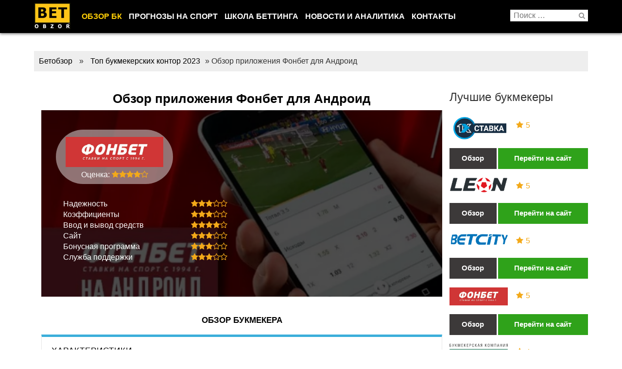

--- FILE ---
content_type: text/html; charset=UTF-8
request_url: https://betobzor.com/bukmekery/obzor-prilozheniya-fonbet-dlya-android/
body_size: 20196
content:
<!DOCTYPE html>
<html lang="ru-RU" class="no-js">
<head>
<link rel="icon" href="/wp-content/uploads/2016/05/favicon3.ico" type="image/x-icon" />
<link rel="shortcut icon" href="/wp-content/uploads/2016/05/favicon3.ico" type="image/x-icon" />
<link rel="manifest" href="/manifest.json">
<meta charset="UTF-8">
<!-- <link rel="stylesheet" href="/wp-content/themes/betobzor/css/bootstrap.min.css" type="text/css" /> -->
<link rel="stylesheet" type="text/css" href="//betobzor.com/wp-content/cache/wpfc-minified/esdalkc0/ikkl.css" media="all"/>
<!-- This site is optimized with the Yoast SEO plugin v14.2 - https://yoast.com/wordpress/plugins/seo/ -->
<title>Обзор приложения Фонбет для Андроид &ndash; Бетобзор</title>
<meta name="robots" content="index, follow" />
<meta name="googlebot" content="index, follow, max-snippet:-1, max-image-preview:large, max-video-preview:-1" />
<meta name="bingbot" content="index, follow, max-snippet:-1, max-image-preview:large, max-video-preview:-1" />
<link rel="canonical" href="https://betobzor.com/bukmekery/obzor-prilozheniya-fonbet-dlya-android/" />
<meta property="og:locale" content="ru_RU" />
<meta property="og:type" content="article" />
<meta property="og:title" content="Обзор приложения Фонбет для Андроид &ndash; Бетобзор" />
<meta property="og:description" content="Характеристики 6.5 Технологичность 6.0/10 Надёжность 8.0/10 Комфорт пополнения 8.0/10 Служба &hellip; Читать далее" />
<meta property="og:url" content="https://betobzor.com/bukmekery/obzor-prilozheniya-fonbet-dlya-android/" />
<meta property="og:site_name" content="Бетобзор" />
<meta property="og:image" content="https://betobzor.com/wp-content/uploads/2019/09/fonbet-na-android.png" />
<meta property="og:image:width" content="495" />
<meta property="og:image:height" content="311" />
<meta name="twitter:card" content="summary_large_image" />
<meta name="twitter:creator" content="@betobzor" />
<meta name="twitter:site" content="@betobzor" />
<script type="application/ld+json" class="yoast-schema-graph">{"@context":"https://schema.org","@graph":[{"@type":"Organization","@id":"https://betobzor.com/#organization","name":"betobzor","url":"https://betobzor.com/","sameAs":["https://twitter.com/betobzor"],"logo":{"@type":"ImageObject","@id":"https://betobzor.com/#logo","inLanguage":"ru-RU","url":"https://betobzor.com/wp-content/uploads/2016/04/betobzor-logo.png","width":76,"height":56,"caption":"betobzor"},"image":{"@id":"https://betobzor.com/#logo"}},{"@type":"WebSite","@id":"https://betobzor.com/#website","url":"https://betobzor.com/","name":"\u0411\u0435\u0442\u043e\u0431\u0437\u043e\u0440","description":"\u0418\u043d\u0444\u043e\u0440\u043c\u0430\u0446\u0438\u043e\u043d\u043d\u044b\u0439 \u043f\u043e\u0440\u0442\u0430\u043b \u043e \u0411\u041a, \u043d\u043e\u0432\u043e\u0441\u0442\u0438 \u0431\u0438\u0437\u043d\u0435\u0441\u0430, \u0440\u0435\u0439\u0442\u0438\u043d\u0433, \u0431\u043e\u043d\u0443\u0441\u044b, \u043f\u043e\u043b\u0435\u0437\u043d\u044b\u0435 \u0441\u0442\u0430\u0442\u044c\u0438","publisher":{"@id":"https://betobzor.com/#organization"},"potentialAction":[{"@type":"SearchAction","target":"https://betobzor.com/?s={search_term_string}","query-input":"required name=search_term_string"}],"inLanguage":"ru-RU"},{"@type":"ImageObject","@id":"https://betobzor.com/bukmekery/obzor-prilozheniya-fonbet-dlya-android/#primaryimage","inLanguage":"ru-RU","url":"https://betobzor.com/wp-content/uploads/2019/09/fonbet-na-android.png","width":"495","height":"311"},{"@type":"WebPage","@id":"https://betobzor.com/bukmekery/obzor-prilozheniya-fonbet-dlya-android/#webpage","url":"https://betobzor.com/bukmekery/obzor-prilozheniya-fonbet-dlya-android/","name":"\u041e\u0431\u0437\u043e\u0440 \u043f\u0440\u0438\u043b\u043e\u0436\u0435\u043d\u0438\u044f \u0424\u043e\u043d\u0431\u0435\u0442 \u0434\u043b\u044f \u0410\u043d\u0434\u0440\u043e\u0438\u0434 &ndash; \u0411\u0435\u0442\u043e\u0431\u0437\u043e\u0440","isPartOf":{"@id":"https://betobzor.com/#website"},"primaryImageOfPage":{"@id":"https://betobzor.com/bukmekery/obzor-prilozheniya-fonbet-dlya-android/#primaryimage"},"datePublished":"2019-10-29T12:53:10+00:00","dateModified":"2019-10-29T12:53:10+00:00","inLanguage":"ru-RU","potentialAction":[{"@type":"ReadAction","target":["https://betobzor.com/bukmekery/obzor-prilozheniya-fonbet-dlya-android/"]}]}]}</script>
<!-- / Yoast SEO plugin. -->
<link rel='dns-prefetch' href='//s.w.org' />
<link rel="alternate" type="application/rss+xml" title="Бетобзор &raquo; Лента" href="https://betobzor.com/feed/" />
<link rel="alternate" type="application/rss+xml" title="Бетобзор &raquo; Лента комментариев" href="https://betobzor.com/comments/feed/" />
<script type="text/javascript">
window._wpemojiSettings = {"baseUrl":"https:\/\/s.w.org\/images\/core\/emoji\/12.0.0-1\/72x72\/","ext":".png","svgUrl":"https:\/\/s.w.org\/images\/core\/emoji\/12.0.0-1\/svg\/","svgExt":".svg","source":{"concatemoji":"https:\/\/betobzor.com\/wp-includes\/js\/wp-emoji-release.min.js?ver=5.3.20"}};
!function(e,a,t){var n,r,o,i=a.createElement("canvas"),p=i.getContext&&i.getContext("2d");function s(e,t){var a=String.fromCharCode;p.clearRect(0,0,i.width,i.height),p.fillText(a.apply(this,e),0,0);e=i.toDataURL();return p.clearRect(0,0,i.width,i.height),p.fillText(a.apply(this,t),0,0),e===i.toDataURL()}function c(e){var t=a.createElement("script");t.src=e,t.defer=t.type="text/javascript",a.getElementsByTagName("head")[0].appendChild(t)}for(o=Array("flag","emoji"),t.supports={everything:!0,everythingExceptFlag:!0},r=0;r<o.length;r++)t.supports[o[r]]=function(e){if(!p||!p.fillText)return!1;switch(p.textBaseline="top",p.font="600 32px Arial",e){case"flag":return s([127987,65039,8205,9895,65039],[127987,65039,8203,9895,65039])?!1:!s([55356,56826,55356,56819],[55356,56826,8203,55356,56819])&&!s([55356,57332,56128,56423,56128,56418,56128,56421,56128,56430,56128,56423,56128,56447],[55356,57332,8203,56128,56423,8203,56128,56418,8203,56128,56421,8203,56128,56430,8203,56128,56423,8203,56128,56447]);case"emoji":return!s([55357,56424,55356,57342,8205,55358,56605,8205,55357,56424,55356,57340],[55357,56424,55356,57342,8203,55358,56605,8203,55357,56424,55356,57340])}return!1}(o[r]),t.supports.everything=t.supports.everything&&t.supports[o[r]],"flag"!==o[r]&&(t.supports.everythingExceptFlag=t.supports.everythingExceptFlag&&t.supports[o[r]]);t.supports.everythingExceptFlag=t.supports.everythingExceptFlag&&!t.supports.flag,t.DOMReady=!1,t.readyCallback=function(){t.DOMReady=!0},t.supports.everything||(n=function(){t.readyCallback()},a.addEventListener?(a.addEventListener("DOMContentLoaded",n,!1),e.addEventListener("load",n,!1)):(e.attachEvent("onload",n),a.attachEvent("onreadystatechange",function(){"complete"===a.readyState&&t.readyCallback()})),(n=t.source||{}).concatemoji?c(n.concatemoji):n.wpemoji&&n.twemoji&&(c(n.twemoji),c(n.wpemoji)))}(window,document,window._wpemojiSettings);
</script>
<style type="text/css">
img.wp-smiley,
img.emoji {
display: inline !important;
border: none !important;
box-shadow: none !important;
height: 1em !important;
width: 1em !important;
margin: 0 .07em !important;
vertical-align: -0.1em !important;
background: none !important;
padding: 0 !important;
}
</style>
<!-- <link rel='stylesheet' id='wp-block-library-css'  href='https://betobzor.com/wp-includes/css/dist/block-library/style.min.css' type='text/css' media='all' /> -->
<!-- <link rel='stylesheet' id='thumbs_rating_styles-css'  href='https://betobzor.com/wp-content/plugins/thumbs-rating/css/style.css' type='text/css' media='all' /> -->
<!-- <link rel='stylesheet' id='wppr-lightbox-css-css'  href='https://betobzor.com/wp-content/plugins/wp-product-review/assets/css/lightbox.css' type='text/css' media='all' /> -->
<!-- <link rel='stylesheet' id='wppr-default-stylesheet-css'  href='https://betobzor.com/wp-content/plugins/wp-product-review/assets/css/default.css' type='text/css' media='all' /> -->
<!-- <link rel='stylesheet' id='wppr-percentage-circle-css'  href='https://betobzor.com/wp-content/plugins/wp-product-review/assets/css/circle.css' type='text/css' media='all' /> -->
<!-- <link rel='stylesheet' id='dashicons-css'  href='https://betobzor.com/wp-includes/css/dashicons.min.css' type='text/css' media='all' /> -->
<!-- <link rel='stylesheet' id='wppr-common-css'  href='https://betobzor.com/wp-content/plugins/wp-product-review/assets/css/common.css' type='text/css' media='all' /> -->
<link rel="stylesheet" type="text/css" href="//betobzor.com/wp-content/cache/wpfc-minified/2fyni5b/17kj.css" media="all"/>
<style id='wppr-common-inline-css' type='text/css'>
.review-wu-grade .wppr-c100,
.review-grade-widget .wppr-c100 {
background-color: #ebebeb;
}
.review-wu-grade .wppr-c100.wppr-weak span,
.review-grade-widget .wppr-c100.wppr-weak span {
color: #FF7F66;
}
.review-wu-grade .wppr-c100.wppr-weak .wppr-fill,
.review-wu-grade .wppr-c100.wppr-weak .wppr-bar,
.review-grade-widget .wppr-c100.wppr-weak .wppr-fill,
.review-grade-widget .wppr-c100.wppr-weak .wppr-bar {
border-color: #FF7F66;
}
.user-comments-grades .comment-meta-grade-bar.wppr-weak .comment-meta-grade {
background: #FF7F66;
}
#review-statistics .review-wu-grade .wppr-c100.wppr-not-bad span,
.review-grade-widget .wppr-c100.wppr-not-bad span {
color: #FFCE55;
}
.review-wu-grade .wppr-c100.wppr-not-bad .wppr-fill,
.review-wu-grade .wppr-c100.wppr-not-bad .wppr-bar,
.review-grade-widget .wppr-c100.wppr-not-bad .wppr-fill,
.review-grade-widget .wppr-c100.wppr-not-bad .wppr-bar {
border-color: #FFCE55;
}
.user-comments-grades .comment-meta-grade-bar.wppr-not-bad .comment-meta-grade {
background: #FFCE55;
}
.review-wu-grade .wppr-c100.wppr-good span,
.review-grade-widget .wppr-c100.wppr-good span {
color: #50C1E9;
}
.review-wu-grade .wppr-c100.wppr-good .wppr-fill,
.review-wu-grade .wppr-c100.wppr-good .wppr-bar,
.review-grade-widget .wppr-c100.wppr-good .wppr-fill,
.review-grade-widget .wppr-c100.wppr-good .wppr-bar {
border-color: #50C1E9;
}
.user-comments-grades .comment-meta-grade-bar.wppr-good .comment-meta-grade {
background: #50C1E9;
}
.review-wu-grade .wppr-c100.wppr-very-good span,
.review-grade-widget .wppr-c100.wppr-very-good span {
color: #8DC153;
}
.review-wu-grade .wppr-c100.wppr-very-good .wppr-fill,
.review-wu-grade .wppr-c100.wppr-very-good .wppr-bar,
.review-grade-widget .wppr-c100.wppr-very-good .wppr-fill,
.review-grade-widget .wppr-c100.wppr-very-good .wppr-bar {
border-color: #8DC153;
}
.user-comments-grades .comment-meta-grade-bar.wppr-very-good .comment-meta-grade {
background: #8DC153;
}
#review-statistics .review-wu-bars ul.wppr-weak li.colored {
background: #FF7F66;
color: #FF7F66;
}
#review-statistics .review-wu-bars ul.wppr-not-bad li.colored {
background: #FFCE55;
color: #FFCE55;
}
#review-statistics .review-wu-bars ul.wppr-good li.colored {
background: #50C1E9;
color: #50C1E9;
}
#review-statistics .review-wu-bars ul.wppr-very-good li.colored {
background: #8DC153;
color: #8DC153;
}
#review-statistics .review-wrap-up div.cwpr-review-top {
border-top: 5px solid #3BAEDA;
}
.user-comments-grades .comment-meta-grade-bar,
#review-statistics .review-wu-bars ul li {
background: #E1E2E0;
color: #E1E2E0;
}
#review-statistics .review-wrap-up .review-wu-right ul li, 
#review-statistics .review-wu-bars h3, 
.review-wu-bars span, 
#review-statistics .review-wrap-up .cwpr-review-top .cwp-item-category a {
color: #3D3D3D;
}
#review-statistics .review-wrap-up .review-wu-right .pros h2 {
color: #8DC153;
}
#review-statistics .review-wrap-up .review-wu-right .cons h2 {
color: #C15353;
}
div.affiliate-button a {
border: 2px solid #3BAEDA;
}
div.affiliate-button a:hover {
border: 2px solid #3BAEDA;
}
div.affiliate-button a {
background: #ffffff;
}
div.affiliate-button a:hover {
background: #3BAEDA;
}
div.affiliate-button a span {
color: #3BAEDA;
}
div.affiliate-button a:hover span {
color: #FFFFFF;
}
.wppr-template-1 .wppr-review-grade-option-rating.wppr-very-good.rtl,
.wppr-template-2 .wppr-review-grade-option-rating.wppr-very-good.rtl {
background: #8DC153;
}
.wppr-template-1 .wppr-review-grade-option-rating.wppr-good.rtl,
.wppr-template-2 .wppr-review-grade-option-rating.wppr-good.rtl {
background: #50C1E9;
}
.wppr-template-1 .wppr-review-grade-option-rating.wppr-not-bad.rtl,
.wppr-template-2 .wppr-review-grade-option-rating.wppr-not-bad.rtl {
background: #FFCE55;
}
.wppr-template-1 .wppr-review-grade-option-rating.wppr-weak.rtl,
.wppr-template-2 .wppr-review-grade-option-rating.wppr-weak.rtl {
background: #FF7F66;
}
.wppr-template-1    .wppr-review-grade-option .wppr-very-good {
background: #8DC153;
}
.wppr-template-2    .wppr-review-rating .wppr-very-good {
background: #8DC153;
} 
.wppr-template-1    .wppr-review-grade-option .wppr-good {
background: #50C1E9;
}
.wppr-template-2     .wppr-review-rating  .wppr-good {
background: #50C1E9;
} 
.wppr-template-1    .wppr-review-grade-option .wppr-not-bad {
background: #FFCE55;
}
.wppr-template-2    .wppr-review-rating .wppr-not-bad {
background: #FFCE55;
}
.wppr-template-1    .wppr-review-grade-option .wppr-weak {
background: #FF7F66;
}
.wppr-template-2    .wppr-review-rating  .wppr-weak {
background: #FF7F66;
}  
.wppr-template-1    .wppr-review-grade-option .wppr-default,
.wppr-template-2   .wppr-review-rating  .wppr-default{
background: #E1E2E0;
} 
.wppr-template-1    .wppr-review-grade-number .wppr-very-good,
.wppr-template-1    .wppr-review-stars .wppr-very-good,
.wppr-template-2    .wppr-review-option-rating .wppr-very-good{
color: #8DC153;
}
.wppr-template-1    .wppr-review-grade-number .wppr-good,
.wppr-template-1    .wppr-review-stars .wppr-good,
.wppr-template-2    .wppr-review-option-rating  .wppr-good{
color: #50C1E9;
}
.wppr-template-1    .wppr-review-grade-number .wppr-not-bad,
.wppr-template-1    .wppr-review-stars .wppr-not-bad,
.wppr-template-2  .wppr-review-option-rating .wppr-not-bad{
color: #FFCE55;
color: #FFCE55;
}
.wppr-template-1    .wppr-review-grade-number .wppr-weak,
.wppr-template-1    .wppr-review-stars .wppr-weak,
.wppr-template-2  .wppr-review-option-rating  .wppr-weak{
color: #FF7F66;
} 
.wppr-template-1    .wppr-review-grade-number .wppr-default,
.wppr-template-1    .wppr-review-stars .wppr-default,
.wppr-review-option-rating  .wppr-default{
color: #E1E2E0;
} 
.wppr-template .wppr-review-name{
color: #3D3D3D;
} 
.wppr-template h3.wppr-review-cons-name{
color: #C15353;
} 
.wppr-template h3.wppr-review-pros-name{
color: #8DC153;
} 
</style>
<!-- <link rel='stylesheet' id='wpdiscuz-font-awesome-css'  href='https://betobzor.com/wp-content/plugins/wpdiscuz/assets/third-party/font-awesome-5.0.6/css/fontawesome-all.min.css' type='text/css' media='all' /> -->
<!-- <link rel='stylesheet' id='wpdiscuz-frontend-css-css'  href='https://betobzor.com/wp-content/plugins/wpdiscuz/assets/css/wpdiscuz.css' type='text/css' media='all' /> -->
<!-- <link rel='stylesheet' id='wpdiscuz-user-content-css-css'  href='https://betobzor.com/wp-content/plugins/wpdiscuz/assets/css/wpdiscuz-user-content.css' type='text/css' media='all' /> -->
<!-- <link rel='stylesheet' id='twentysixteen-style-css'  href='https://betobzor.com/wp-content/themes/betobzor/style.css' type='text/css' media='all' /> -->
<link rel="stylesheet" type="text/css" href="//betobzor.com/wp-content/cache/wpfc-minified/7moggdpd/17kj.css" media="all"/>
<!--[if lt IE 10]>
<link rel='stylesheet' id='twentysixteen-ie-css'  href='https://betobzor.com/wp-content/themes/betobzor/css/ie.css' type='text/css' media='all' />
<![endif]-->
<!--[if lt IE 9]>
<link rel='stylesheet' id='twentysixteen-ie8-css'  href='https://betobzor.com/wp-content/themes/betobzor/css/ie8.css' type='text/css' media='all' />
<![endif]-->
<!--[if lt IE 8]>
<link rel='stylesheet' id='twentysixteen-ie7-css'  href='https://betobzor.com/wp-content/themes/betobzor/css/ie7.css' type='text/css' media='all' />
<![endif]-->
<!-- <link rel='stylesheet' id='menu-styles-css'  href='https://betobzor.com/wp-content/themes/betobzor/css/menu-styles.css' type='text/css' media='all' /> -->
<link rel="stylesheet" type="text/css" href="//betobzor.com/wp-content/cache/wpfc-minified/f4kltzh4/ikkl.css" media="all"/>
<script type='text/javascript'>
/* <![CDATA[ */
var thumbs_rating_ajax = {"ajax_url":"https:\/\/betobzor.com\/wp-admin\/admin-ajax.php","nonce":"bba774200e"};
/* ]]> */
</script>
<script src='//betobzor.com/wp-content/cache/wpfc-minified/mjqy4jb2/ikkl.js' type="text/javascript"></script>
<!-- <script type='text/javascript' src='https://betobzor.com/wp-content/plugins/thumbs-rating/js/general.js?ver=5.3.20' async='async'></script> -->
<!-- <script type='text/javascript' src='https://betobzor.com/wp-includes/js/jquery/jquery.js?ver=1.12.4-wp'></script> -->
<!-- <script type='text/javascript' src='https://betobzor.com/wp-includes/js/jquery/jquery-migrate.min.js?ver=1.4.1'></script> -->
<!-- <script type='text/javascript' src='https://betobzor.com/wp-content/plugins/wpdiscuz/assets/third-party/wpdcookiejs/customcookie.js?ver=5.1.5'></script> -->
<!-- <script type='text/javascript' src='https://betobzor.com/wp-content/plugins/wpdiscuz/assets/third-party/autogrow/jquery.autogrowtextarea.min.js?ver=5.1.5'></script> -->
<script type='text/javascript'>
/* <![CDATA[ */
var wpdiscuzAjaxObj = {"url":"https:\/\/betobzor.com\/wp-admin\/admin-ajax.php","customAjaxUrl":"https:\/\/betobzor.com\/wp-content\/plugins\/wpdiscuz\/utils\/ajax\/wpdiscuz-ajax.php","wpdiscuz_options":{"wc_hide_replies_text":"\u0421\u043f\u0440\u044f\u0442\u0430\u0442\u044c \u043e\u0442\u0432\u0435\u0442\u044b","wc_show_replies_text":"\u041f\u0440\u043e\u0441\u043c\u043e\u0442\u0440 \u043e\u0442\u0432\u0435\u0442\u043e\u0432","wc_msg_required_fields":"\u0417\u0430\u043f\u043e\u043b\u043d\u0438\u0442\u0435 \u043d\u0435\u043e\u0431\u0445\u043e\u0434\u0438\u043c\u044b\u0435 \u043f\u043e\u043b\u044f","wc_invalid_field":"\u041d\u0435\u043a\u043e\u0442\u043e\u0440\u044b\u0435 \u043f\u043e\u043b\u044f \u0437\u0430\u043f\u043e\u043b\u043d\u0435\u043d\u044b \u043d\u0435\u0432\u0435\u0440\u043d\u043e","wc_error_empty_text":"\u043f\u043e\u0436\u0430\u043b\u0443\u0439\u0441\u0442\u0430, \u0437\u0430\u043f\u043e\u043b\u043d\u0438\u0442\u0435 \u044d\u0442\u043e \u043f\u043e\u043b\u0435, \u0447\u0442\u043e\u0431\u044b \u043a\u043e\u043c\u043c\u0435\u043d\u0442\u0438\u0440\u043e\u0432\u0430\u0442\u044c","wc_error_url_text":"url \u043d\u0435\u0434\u0435\u0439\u0441\u0442\u0432\u0438\u0442\u0435\u043b\u044c\u043d\u044b\u0439","wc_error_email_text":"\u0430\u0434\u0440\u0435\u0441 \u044d\u043b\u0435\u043a\u0442\u0440\u043e\u043d\u043d\u043e\u0439 \u043f\u043e\u0447\u0442\u044b \u043d\u0435\u0432\u0435\u0440\u0435\u043d","wc_invalid_captcha":"\u041d\u0435\u0432\u0435\u0440\u043d\u043e \u0432\u0432\u0435\u0434\u0435\u043d \u043a\u043e\u0434","wc_login_to_vote":"\u0412\u044b \u0434\u043e\u043b\u0436\u043d\u044b \u0432\u043e\u0439\u0442\u0438 , \u0447\u0442\u043e\u0431\u044b \u043f\u0440\u043e\u0433\u043e\u043b\u043e\u0441\u043e\u0432\u0430\u0442\u044c","wc_deny_voting_from_same_ip":"\u0412\u044b \u043d\u0435 \u043c\u043e\u0436\u0435\u0442\u0435 \u0433\u043e\u043b\u043e\u0441\u043e\u0432\u0430\u0442\u044c \u0437\u0430 \u044d\u0442\u043e\u0442 \u043a\u043e\u043c\u043c\u0435\u043d\u0442\u0430\u0440\u0438\u0439","wc_self_vote":"\u0412\u044b \u043d\u0435 \u043c\u043e\u0436\u0435\u0442\u0435 \u0433\u043e\u043b\u043e\u0441\u043e\u0432\u0430\u0442\u044c \u0437\u0430 \u0441\u0432\u043e\u0439 \u043a\u043e\u043c\u043c\u0435\u043d\u0442\u0430\u0440\u0438\u0439","wc_vote_only_one_time":"\u0412\u044b \u0443\u0436\u0435 \u0433\u043e\u043b\u043e\u0441\u043e\u0432\u0430\u043b\u0438 \u0437\u0430 \u044d\u0442\u043e\u0442 \u043a\u043e\u043c\u043c\u0435\u043d\u0442\u0430\u0440\u0438\u0439","wc_voting_error":"\u041e\u0448\u0438\u0431\u043a\u0430 \u0433\u043e\u043b\u043e\u0441\u043e\u0432\u0430\u043d\u0438\u044f","wc_held_for_moderate":"\u041a\u043e\u043c\u043c\u0435\u043d\u0442\u0430\u0440\u0438\u0439 \u043e\u0436\u0438\u0434\u0430\u0435\u0442 \u043c\u043e\u0434\u0435\u0440\u0430\u0446\u0438\u0438","wc_comment_edit_not_possible":"\u0418\u0437\u0432\u0438\u043d\u0438\u0442\u0435, \u043d\u043e \u043a\u043e\u043c\u043c\u0435\u043d\u0442\u0430\u0440\u0438\u0439 \u0443\u0436\u0435 \u043d\u0435\u043b\u044c\u0437\u044f \u043e\u0431\u043d\u043e\u0432\u0438\u0442\u044c","wc_comment_not_updated":"\u0418\u0437\u0432\u0438\u043d\u0438\u0442\u0435, \u043a\u043e\u043c\u043c\u0435\u043d\u0442\u0430\u0440\u0438\u0439 \u043d\u0435 \u0431\u044b\u043b \u043e\u0431\u043d\u043e\u0432\u043b\u0435\u043d","wc_comment_not_edited":"\u0412\u044b \u043d\u0435 \u0441\u0434\u0435\u043b\u0430\u043b\u0438 \u043d\u0438\u043a\u0430\u043a\u0438\u0445 \u0438\u0437\u043c\u0435\u043d\u0435\u043d\u0438\u0439","wc_new_comment_button_text":"\u043d\u043e\u0432\u044b\u0439 \u043a\u043e\u043c\u043c\u0435\u043d\u0442\u0430\u0440\u0438\u0439","wc_new_comments_button_text":"\u043d\u043e\u0432\u044b\u0435 \u043a\u043e\u043c\u043c\u0435\u043d\u0442\u0430\u0440\u0438\u0438","wc_new_reply_button_text":"\u043d\u043e\u0432\u044b\u0439 \u043e\u0442\u0432\u0435\u0442 \u043d\u0430 \u0432\u0430\u0448 \u043a\u043e\u043c\u043c\u0435\u043d\u0442\u0430\u0440\u0438\u0439","wc_new_replies_button_text":"\u043d\u043e\u0432\u044b\u0435 \u043e\u0442\u0432\u0435\u0442\u044b \u043d\u0430 \u0432\u0430\u0448\u0438 \u043a\u043e\u043c\u043c\u0435\u043d\u0442\u0430\u0440\u0438\u0438","wc_msg_input_min_length":"\u0412\u0432\u043e\u0434 \u0441\u043b\u0438\u0448\u043a\u043e\u043c \u043a\u043e\u0440\u043e\u0442\u043a\u0438\u0439","wc_msg_input_max_length":"\u0412\u0432\u043e\u0434 \u0441\u043b\u0438\u0448\u043a\u043e\u043c \u0434\u043b\u0438\u043d\u043d\u044b\u0439","wc_follow_user":"\u041f\u043e\u0434\u043f\u0438\u0441\u0430\u0442\u044c\u0441\u044f \u043d\u0430 \u044d\u0442\u043e\u0433\u043e \u043f\u043e\u043b\u044c\u0437\u043e\u0432\u0430\u0442\u0435\u043b\u044f","wc_unfollow_user":"\u041e\u0442\u043f\u0438\u0441\u0430\u0442\u044c\u0441\u044f \u043e\u0442 \u044d\u0442\u043e\u0433\u043e \u043f\u043e\u043b\u044c\u0437\u043e\u0432\u0430\u0442\u0435\u043b\u044f","wc_follow_success":"\u0412\u044b \u043d\u0430\u0447\u0430\u043b\u0438 \u043f\u043e\u0434\u043f\u0438\u0441\u043a\u0443 \u043d\u0430 \u043a\u043e\u043c\u043c\u0435\u043d\u0442\u0430\u0440\u0438\u0438 \u044d\u0442\u043e\u0433\u043e \u0430\u0432\u0442\u043e\u0440\u0430","wc_follow_canceled":"\u0412\u044b \u043e\u0441\u0442\u0430\u043d\u043e\u0432\u0438\u043b\u0438 \u043f\u043e\u0434\u043f\u0438\u0441\u043a\u0443 \u043d\u0430 \u043a\u043e\u043c\u043c\u0435\u043d\u0442\u0430\u0440\u0438\u0438 \u044d\u0442\u043e\u0433\u043e \u0430\u0432\u0442\u043e\u0440\u0430","wc_follow_email_confirm":"\u041f\u043e\u0436\u0430\u043b\u0443\u0439\u0441\u0442\u0430, \u043f\u0440\u043e\u0432\u0435\u0440\u044c\u0442\u0435 \u0432\u0430\u0448 email \u0438 \u043f\u043e\u0434\u0442\u0432\u0435\u0440\u0434\u0438\u0442\u0435 \u0437\u0430\u043f\u0440\u043e\u0441 \u043d\u0430 \u043f\u043e\u0434\u043f\u0438\u0441\u043a\u0443.","wc_follow_email_confirm_fail":"\u0418\u0437\u0432\u0438\u043d\u0438\u0442\u0435, \u043c\u044b \u043d\u0435 \u043c\u043e\u0436\u0435\u043c \u043f\u0440\u0438\u0441\u043b\u0430\u0442\u044c \u043f\u0438\u0441\u044c\u043c\u043e \u043f\u043e\u0434\u0442\u0432\u0435\u0440\u0436\u0434\u0435\u043d\u0438\u044f.","wc_follow_login_to_follow":"\u041f\u043e\u0436\u0430\u043b\u0443\u0439\u0441\u0442\u0430, \u0432\u043e\u0439\u0434\u0438\u0442\u0435 \u0447\u0442\u043e\u0431\u044b \u043f\u043e\u0434\u043f\u0438\u0441\u044b\u0432\u0430\u0442\u044c\u0441\u044f \u043d\u0430 \u043f\u043e\u043b\u044c\u0437\u043e\u0432\u0430\u0442\u0435\u043b\u0435\u0439.","wc_follow_impossible":"\u041d\u0430\u043c \u0436\u0430\u043b\u044c, \u043d\u043e \u0432\u044b \u043d\u0435 \u043c\u043e\u0436\u0435\u0442\u0435 \u043f\u043e\u0434\u043f\u0438\u0441\u0430\u0442\u044c\u0441\u044f \u043d\u0430 \u044d\u0442\u043e\u0433\u043e \u043f\u043e\u043b\u044c\u0437\u043e\u0432\u0430\u0442\u0435\u043b\u044f.","wc_follow_not_added":"\u041d\u0435 \u043f\u043e\u043b\u0443\u0447\u0438\u043b\u043e\u0441\u044c \u043f\u043e\u0434\u043f\u0438\u0441\u0430\u0442\u044c\u0441\u044f. \u041f\u043e\u0436\u0430\u043b\u0443\u0439\u0441\u0442\u0430, \u043f\u043e\u043f\u0440\u043e\u0431\u0443\u0439\u0442\u0435 \u043f\u043e\u0437\u0436\u0435.","is_user_logged_in":false,"commentListLoadType":"0","commentListUpdateType":"2","commentListUpdateTimer":"600","liveUpdateGuests":0,"wc_comment_bg_color":"#FEFEFE","wc_reply_bg_color":"#F8F8F8","wordpress_comment_order":"desc","commentsVoteOrder":false,"wordpressThreadCommentsDepth":"5","wordpressIsPaginate":"","commentTextMaxLength":null,"storeCommenterData":100000,"isCaptchaInSession":true,"isGoodbyeCaptchaActive":false,"socialLoginAgreementCheckbox":0,"enableFbLogin":0,"enableFbShare":0,"facebookAppID":"","facebookUseOAuth2":0,"enableGoogleLogin":0,"googleAppID":"739537812032-8di2f7j2f2flreeg9kk4kbf1t6f57ks5.apps.googleusercontent.com","cookiehash":"3df5e0e938a464ed2e82e1bdcf57ce9f","isLoadOnlyParentComments":0,"ahk":"*4@pnys@akmgo^$^nl9ttjh0f^&#vzwr","enableDropAnimation":0,"version":"5.1.5","wc_post_id":29377,"loadLastCommentId":null,"lastVisitKey":"wordpress_last_visit","lastVisitExpires":1771537653,"lastVisitCookie":{"1":{"29377":1768945653}},"isCookiesEnabled":true,"wc_captcha_show_for_guest":"0","wc_captcha_show_for_members":"0","is_email_field_required":1}};
/* ]]> */
</script>
<script src='//betobzor.com/wp-content/cache/wpfc-minified/dpg60wd/ikkl.js' type="text/javascript"></script>
<!-- <script type='text/javascript' src='https://betobzor.com/wp-content/plugins/wpdiscuz/assets/js/wpdiscuz.js?ver=5.1.5'></script> -->
<script type='text/javascript'>
/* <![CDATA[ */
var wpdiscuzUCObj = {"msgConfirmDeleteComment":"\u0412\u044b \u0445\u043e\u0442\u0438\u0442\u0435 \u0443\u0434\u0430\u043b\u0438\u0442\u044c \u044d\u0442\u043e\u0442 \u043a\u043e\u043c\u043c\u0435\u043d\u0442\u0430\u0440\u0438\u0439?","msgConfirmCancelSubscription":"\u0412\u044b \u0445\u043e\u0442\u0438\u0442\u0435 \u043e\u0442\u043c\u0435\u043d\u0438\u0442\u044c \u044d\u0442\u0443 \u043f\u043e\u0434\u043f\u0438\u0441\u043a\u0443?","msgConfirmCancelFollow":"\u0412\u044b \u0443\u0432\u0435\u0440\u0435\u043d\u044b \u0447\u0442\u043e \u0445\u043e\u0442\u0438\u0442\u0435 \u043e\u0442\u043c\u0435\u043d\u0438\u0442\u044c \u044d\u0442\u0443 \u043f\u043e\u0434\u043f\u0438\u0441\u043a\u0443?"};
/* ]]> */
</script>
<script src='//betobzor.com/wp-content/cache/wpfc-minified/foje1cny/ikkl.js' type="text/javascript"></script>
<!-- <script type='text/javascript' src='https://betobzor.com/wp-content/plugins/wpdiscuz/assets/js/wpdiscuz-user-content.js?ver=5.1.5'></script> -->
<!-- <script type='text/javascript' src='https://betobzor.com/wp-content/plugins/wpdiscuz/assets/third-party/lity/lity.js?ver=5.1.5'></script> -->
<!--[if lt IE 9]>
<script type='text/javascript' src='https://betobzor.com/wp-content/themes/betobzor/js/html5.js?ver=3.7.3' async='async'></script>
<![endif]-->
<link rel='https://api.w.org/' href='https://betobzor.com/wp-json/' />
<link rel="EditURI" type="application/rsd+xml" title="RSD" href="https://betobzor.com/xmlrpc.php?rsd" />
<link rel="wlwmanifest" type="application/wlwmanifest+xml" href="https://betobzor.com/wp-includes/wlwmanifest.xml" /> 
<meta name="generator" content="WordPress 5.3.20" />
<link rel='shortlink' href='https://betobzor.com/?p=29377' />
<link rel="alternate" type="application/json+oembed" href="https://betobzor.com/wp-json/oembed/1.0/embed?url=https%3A%2F%2Fbetobzor.com%2Fbukmekery%2Fobzor-prilozheniya-fonbet-dlya-android%2F" />
<link rel="alternate" type="text/xml+oembed" href="https://betobzor.com/wp-json/oembed/1.0/embed?url=https%3A%2F%2Fbetobzor.com%2Fbukmekery%2Fobzor-prilozheniya-fonbet-dlya-android%2F&#038;format=xml" />
<style>
#wpcomm .wc_new_comment{background:#00B38F;}
#wpcomm .wc_new_reply{background:#00B38F;}
#wpcomm .wc-form-wrapper{ background:none; } /* ->formBGColor */
#wpcomm .wpdiscuz-front-actions{background:#F9F9F9;}
#wpcomm .wpdiscuz-subscribe-bar{background:#F9F9F9;}
#wpcomm select,
#wpcomm input[type="text"],
#wpcomm input[type="email"],
#wpcomm input[type="url"],
#wpcomm input[type="date"],
#wpcomm input[type="color"]{border:#D9D9D9 1px solid;}
#wpcomm .wc-comment .wc-comment-right{background:#FEFEFE;}
#wpcomm .wc-reply .wc-comment-right{background:#F8F8F8;}
#wpcomm .wc-comment-right .wc-comment-text, 
#wpcomm .wc-comment-right .wc-comment-text *{
font-size:14px;
}
#wpcomm .wc-blog-administrator > .wc-comment-right .wc-comment-author, #wpcomm .wc-blog-administrator > .wc-comment-right .wc-comment-author a{color:#00B38F;}#wpcomm .wc-blog-administrator > .wc-comment-left .wc-comment-label{color:#00B38F; border:none; border-bottom: 1px solid #dddddd; }#wpcomm .wc-blog-editor > .wc-comment-right .wc-comment-author, #wpcomm .wc-blog-editor > .wc-comment-right .wc-comment-author a{color:#00B38F;}#wpcomm .wc-blog-editor > .wc-comment-left .wc-comment-label{color:#00B38F; border:none; border-bottom: 1px solid #dddddd; }#wpcomm .wc-blog-author > .wc-comment-right .wc-comment-author, #wpcomm .wc-blog-author > .wc-comment-right .wc-comment-author a{color:#00B38F;}#wpcomm .wc-blog-author > .wc-comment-left .wc-comment-label{color:#00B38F; border:none; border-bottom: 1px solid #dddddd; }#wpcomm .wc-blog-contributor > .wc-comment-right .wc-comment-author, #wpcomm .wc-blog-contributor > .wc-comment-right .wc-comment-author a{color:#00B38F;}#wpcomm .wc-blog-contributor > .wc-comment-left .wc-comment-label{color:#00B38F; border:none; border-bottom: 1px solid #dddddd; }#wpcomm .wc-blog-subscriber > .wc-comment-right .wc-comment-author, #wpcomm .wc-blog-subscriber > .wc-comment-right .wc-comment-author a{color:#00B38F;}#wpcomm .wc-blog-subscriber > .wc-comment-left .wc-comment-label{color:#00B38F; border:none; border-bottom: 1px solid #dddddd; }#wpcomm .wc-blog-post_author > .wc-comment-right .wc-comment-author, #wpcomm .wc-blog-post_author > .wc-comment-right .wc-comment-author a{color:#00B38F;}#wpcomm .wc-blog-post_author > .wc-comment-left .wc-comment-label{color:#00B38F; border:none; border-bottom: 1px solid #dddddd; }#wpcomm .wc-blog-guest > .wc-comment-right .wc-comment-author, #wpcomm .wc-blog-guest > .wc-comment-right .wc-comment-author a{color:#00B38F;}#wpcomm .wc-blog-guest > .wc-comment-left .wc-comment-label{color:#00B38F; border:none; border-bottom: 1px solid #dddddd; }#wpcomm .wc-blog-wpseo_manager > .wc-comment-right .wc-comment-author, #wpcomm .wc-blog-wpseo_manager > .wc-comment-right .wc-comment-author a{color:#00B38F;}#wpcomm .wc-blog-wpseo_manager > .wc-comment-left .wc-comment-label{color:#00B38F; border:none; border-bottom: 1px solid #dddddd; }#wpcomm .wc-blog-wpseo_editor > .wc-comment-right .wc-comment-author, #wpcomm .wc-blog-wpseo_editor > .wc-comment-right .wc-comment-author a{color:#00B38F;}#wpcomm .wc-blog-wpseo_editor > .wc-comment-left .wc-comment-label{color:#00B38F; border:none; border-bottom: 1px solid #dddddd; }                #wpcomm .wc-comment .wc-comment-left .wc-comment-label{ background: #ffffff;}
#wpcomm .wc-comment-left .wc-follow-user{color:#00B38F;}
#wpcomm .wc-load-more-submit{border:1px solid #D9D9D9;}
#wpcomm .wc-new-loaded-comment > .wc-comment-right{background:#FFFAD6;}
#wpcomm .wpdiscuz-subscribe-bar{color:#777;}
#wpcomm .wpdiscuz-front-actions .wpdiscuz-sbs-wrap span{color: #777;}
#wpcomm .page-numbers{color:#555;border:#555 1px solid;}
#wpcomm span.current{background:#555;}
#wpcomm .wpdiscuz-readmore{cursor:pointer;color:#00B38F;}
#wpcomm .wpdiscuz-textarea-wrap{border:#D9D9D9 1px solid;} .wpd-custom-field .wcf-pasiv-star, #wpcomm .wpdiscuz-item .wpdiscuz-rating > label {color: #DDDDDD;}
#wpcomm .wpdiscuz-item .wpdiscuz-rating:not(:checked) > label:hover,.wpdiscuz-rating:not(:checked) > label:hover ~ label {   }#wpcomm .wpdiscuz-item .wpdiscuz-rating > input ~ label:hover, #wpcomm .wpdiscuz-item .wpdiscuz-rating > input:not(:checked) ~ label:hover ~ label, #wpcomm .wpdiscuz-item .wpdiscuz-rating > input:not(:checked) ~ label:hover ~ label{color: #FFED85;} 
#wpcomm .wpdiscuz-item .wpdiscuz-rating > input:checked ~ label:hover, #wpcomm .wpdiscuz-item .wpdiscuz-rating > input:checked ~ label:hover, #wpcomm .wpdiscuz-item .wpdiscuz-rating > label:hover ~ input:checked ~ label, #wpcomm .wpdiscuz-item .wpdiscuz-rating > input:checked + label:hover ~ label, #wpcomm .wpdiscuz-item .wpdiscuz-rating > input:checked ~ label:hover ~ label, .wpd-custom-field .wcf-activ-star, #wpcomm .wpdiscuz-item .wpdiscuz-rating > input:checked ~ label{ color:#FFD700;}
#wpcomm .wc-comment-header{border-top: 1px solid #dedede;}
#wpcomm .wc-reply .wc-comment-header{border-top: 1px solid #dedede;}
/* Buttons */
#wpcomm button, 
#wpcomm input[type="button"], 
#wpcomm input[type="reset"], 
#wpcomm input[type="submit"]{ border: 1px solid #555555; color: #FFFFFF; background-color: #555555; }
#wpcomm button:hover, 
#wpcomm button:focus,
#wpcomm input[type="button"]:hover, 
#wpcomm input[type="button"]:focus, 
#wpcomm input[type="reset"]:hover, 
#wpcomm input[type="reset"]:focus, 
#wpcomm input[type="submit"]:hover, 
#wpcomm input[type="submit"]:focus{ border: 1px solid #333333; background-color: #333333;  }
#wpcomm .wpdiscuz-sort-buttons{color:#777777;}
#wpcomm .wpdiscuz-sort-button{color:#777777; cursor:pointer;}
#wpcomm .wpdiscuz-sort-button:hover{color:#00B38F!important;cursor:pointer;}
#wpcomm .wpdiscuz-sort-button-active{color:#00B38F!important;cursor:default!important;}
#wpcomm .wc-cta-button, 
#wpcomm .wc-cta-button-x{color:#777777; }
#wpcomm .wc-vote-link.wc-up{color:#999999;}
#wpcomm .wc-vote-link.wc-down{color:#999999;}
#wpcomm .wc-vote-result{color:#999999;}
#wpcomm .wpf-cta{color:#999999; }
#wpcomm .wc-comment-link .wc-share-link .wpf-cta{color:#eeeeee;}
#wpcomm .wc-footer-left .wc-reply-button{border:1px solid #00B38F!important; color: #00B38F;}
#wpcomm .wpf-cta:hover{background:#00B38F!important; color:#FFFFFF;}
#wpcomm .wc-footer-left .wc-reply-button.wc-cta-active, #wpcomm .wc-cta-active{background:#00B38F!important; color:#FFFFFF;}
#wpcomm .wc-cta-button:hover{background:#00B38F!important; color:#FFFFFF;}
#wpcomm .wc-footer-right .wc-toggle,
#wpcomm .wc-footer-right .wc-toggle a,
#wpcomm .wc-footer-right .wc-toggle i{color:#00B38F;}
/* STICKY COMMENT HEADER */
#wpcomm .wc-sticky-comment.wc-comment .wc-comment-header{}
#wpcomm .wc-sticky-comment.wc-comment .wc-comment-header .wpd-sticky{background: #1ecea8; color: #ffffff; }
#wpcomm .wc-closed-comment.wc-comment .wc-comment-header{}
#wpcomm .wc-closed-comment.wc-comment .wc-comment-header .wpd-closed{background: #aaaaaa; color: #ffffff;}
/* PRIVATE COMMENT HEADER */
#wpcomm .wc-private-comment.wc-comment .wc-comment-header{}
#wpcomm .wc-private-comment.wc-comment .wc-comment-header .wpd-private{background: #999999; color: #ffffff;}
/* FOLLOW LINK */
#wpcomm .wc-follow{color:#777777;}
#wpcomm .wc-follow-active{color:#ff7a00;}
#wpcomm .wc-follow:hover i,
#wpcomm .wc-unfollow:hover i,
#wpcomm .wc-follow-active:hover i{color:#00B38F;}
.wpd-wrapper .wpd-list-item.wpd-active{border-top: 3px solid #00B38F;}
.comments-area{width:auto;}
</style>
<meta name="viewport" content="width=device-width, initial-scale=1, maximum-scale=1, user-scalable=no">
<meta name="yandex-verification" content="8ef65f38d3a2621f" />
</head>
<body  itemscope itemtype="https://schema.org/WebPage" class="review-template-default single single-review postid-29377 wp-custom-logo group-blog">
<script async>
window.fbAsyncInit = function() {
FB.init({
appId      : '{your-app-id}',
cookie     : true,
xfbml      : true,
version    : '{api-version}'
});
FB.AppEvents.logPageView();
};
(function(d, s, id){
var js, fjs = d.getElementsByTagName(s)[0];
if (d.getElementById(id)) {return;}
js = d.createElement(s); js.id = id;
js.src = "https://connect.facebook.net/en_US/sdk.js";
fjs.parentNode.insertBefore(js, fjs);
}(document, 'script', 'facebook-jssdk'));
</script>
<!-- Google Tag Manager -->
<noscript><iframe src="//www.googletagmanager.com/ns.html?id=GTM-MWHW2P"
height="0" width="0" style="display:none;visibility:hidden"></iframe></noscript>
<script async>(function(w,d,s,l,i){w[l]=w[l]||[];w[l].push({'gtm.start':
new Date().getTime(),event:'gtm.js'});var f=d.getElementsByTagName(s)[0],
j=d.createElement(s),dl=l!='dataLayer'?'&l='+l:'';j.async=true;j.src=
'//www.googletagmanager.com/gtm.js?id='+i+dl;f.parentNode.insertBefore(j,f);
})(window,document,'script','dataLayer','GTM-MWHW2P');</script>
<!-- End Google Tag Manager -->
<header id="header" itemscope itemtype="https://schema.org/WPHeader">
<div class="container">
<a href="/">
<img class="custom-logo-left" src="https://betobzor.com/wp-content/uploads/2016/04/betobzor-logo.png">
</a>
<button id="menu-toggle" class="navbar-toggle collapsed" data-target="#main-menu" data-toggle="collapse"><i class="fa fa-bars" aria-hidden="true"></i></button>
<nav id="main-menu" class="navbar-collapse collapse" role="navigation" aria-label="Primary Menu">
<div id="cssmenu" class="menu-main-container"><ul id="menu-main" class="menu"><li id="menu-item-1512" class="menu-item current-menu-item menu-item current-menu-item-type-post_type menu-item current-menu-item-object-page menu-item current-menu-item-has-children has-sub"><a href="https://betobzor.com/bukmekery/"><span>Обзор БК</span></a>
<ul>
<li id="menu-item-2390" class="menu-item menu-item-type-post_type menu-item-object-page"><a href="https://betobzor.com/bukmekery/luchshie-bukmekerskie-kontory-2/"><span>Лучшие БК</span></a></li>
<li id="menu-item-2386" class="menu-item menu-item-type-post_type menu-item-object-page"><a href="https://betobzor.com/bukmekery/bukmekerskie-kontory-s-russkoj-versiej/"><span>С рус. версией</span></a></li>
<li id="menu-item-2384" class="menu-item menu-item-type-post_type menu-item-object-page"><a href="https://betobzor.com/bukmekery/bukmekerskie-kontory-s-kibersportom/"><span>Киберспорт</span></a></li>
<li id="menu-item-2344" class="menu-item menu-item-type-post_type menu-item-object-page"><a href="https://betobzor.com/chernii-spisok/"><span>blacklist</span></a></li>
</ul>
</li>
<li id="menu-item-1454" class="menu-item menu-item-type-post_type menu-item-object-page menu-item-has-children has-sub"><a href="https://betobzor.com/prognozy/"><span>Прогнозы на спорт</span></a>
<ul>
<li id="menu-item-2406" class="menu-item menu-item-type-post_type menu-item-object-page menu-item-has-children has-sub"><a href="https://betobzor.com/prognozy/football/"><span>Футбол</span></a>
<ul>
<li id="menu-item-32650" class="menu-item menu-item-type-post_type menu-item-object-page"><a href="https://betobzor.com/prognozy/football/"><span>Все</span></a></li>
<li id="menu-item-32654" class="menu-item menu-item-type-post_type menu-item-object-page"><a href="https://betobzor.com/prognozy/football/champions-league/"><span>Лига Чемпионов</span></a></li>
<li id="menu-item-32652" class="menu-item menu-item-type-post_type menu-item-object-page"><a href="https://betobzor.com/prognozy/football/europa-league/"><span>Лига Европы</span></a></li>
<li id="menu-item-74568" class="menu-item menu-item-type-post_type menu-item-object-page"><a href="https://betobzor.com/prognozy/football/eurocup/"><span>Прогнозы на Евро-2024</span></a></li>
<li id="menu-item-32653" class="menu-item menu-item-type-post_type menu-item-object-page"><a href="https://betobzor.com/prognozy/football/uefa-nations-league/"><span>Лига Наций</span></a></li>
<li id="menu-item-32655" class="menu-item menu-item-type-post_type menu-item-object-page"><a href="https://betobzor.com/prognozy/football/premier-league/"><span>Чемпионат Англии</span></a></li>
<li id="menu-item-32656" class="menu-item menu-item-type-post_type menu-item-object-page"><a href="https://betobzor.com/prognozy/football/germany/"><span>Чемпионат Германии</span></a></li>
<li id="menu-item-32657" class="menu-item menu-item-type-post_type menu-item-object-page"><a href="https://betobzor.com/prognozy/football/spain/"><span>Чемпионат Испании</span></a></li>
<li id="menu-item-32658" class="menu-item menu-item-type-post_type menu-item-object-page"><a href="https://betobzor.com/prognozy/football/italy/"><span>Чемпионат Италии</span></a></li>
<li id="menu-item-32659" class="menu-item menu-item-type-post_type menu-item-object-page"><a href="https://betobzor.com/prognozy/football/russia/"><span>Чемпионат России</span></a></li>
<li id="menu-item-32660" class="menu-item menu-item-type-post_type menu-item-object-page"><a href="https://betobzor.com/prognozy/football/ukraine/"><span>Чемпионат Украины</span></a></li>
<li id="menu-item-32661" class="menu-item menu-item-type-post_type menu-item-object-page"><a href="https://betobzor.com/prognozy/football/france/"><span>Чемпионат Франции</span></a></li>
</ul>
</li>
<li id="menu-item-2419" class="menu-item menu-item-type-post_type menu-item-object-page menu-item-has-children has-sub"><a href="https://betobzor.com/prognozy/basketball/"><span>Баскетбол</span></a>
<ul>
<li id="menu-item-32664" class="menu-item menu-item-type-post_type menu-item-object-page"><a href="https://betobzor.com/prognozy/basketball/"><span>Все</span></a></li>
<li id="menu-item-32662" class="menu-item menu-item-type-post_type menu-item-object-page"><a href="https://betobzor.com/prognozy/basketball/nba/"><span>NBA</span></a></li>
<li id="menu-item-32663" class="menu-item menu-item-type-post_type menu-item-object-page"><a href="https://betobzor.com/prognozy/basketball/euroleague/"><span>Евролига</span></a></li>
</ul>
</li>
<li id="menu-item-2417" class="menu-item menu-item-type-post_type menu-item-object-page menu-item-has-children has-sub"><a href="https://betobzor.com/prognozy/tennis/"><span>Теннис</span></a>
<ul>
<li id="menu-item-32665" class="menu-item menu-item-type-post_type menu-item-object-page"><a href="https://betobzor.com/prognozy/tennis/"><span>Все</span></a></li>
<li id="menu-item-32666" class="menu-item menu-item-type-post_type menu-item-object-page"><a href="https://betobzor.com/prognozy/tennis/us-open/"><span>US Open</span></a></li>
<li id="menu-item-32667" class="menu-item menu-item-type-post_type menu-item-object-page"><a href="https://betobzor.com/prognozy/tennis/wimbledon/"><span>Уимблдон</span></a></li>
</ul>
</li>
<li id="menu-item-2418" class="menu-item menu-item-type-post_type menu-item-object-page menu-item-has-children has-sub"><a href="https://betobzor.com/prognozy/hockey/"><span>Хоккей</span></a>
<ul>
<li id="menu-item-32668" class="menu-item menu-item-type-post_type menu-item-object-page"><a href="https://betobzor.com/prognozy/hockey/"><span>Все</span></a></li>
<li id="menu-item-32669" class="menu-item menu-item-type-post_type menu-item-object-page"><a href="https://betobzor.com/prognozy/hockey/nhl/"><span>NHL</span></a></li>
<li id="menu-item-32670" class="menu-item menu-item-type-post_type menu-item-object-page"><a href="https://betobzor.com/prognozy/hockey/khl/"><span>КХЛ</span></a></li>
</ul>
</li>
<li id="menu-item-34211" class="menu-item menu-item-type-post_type menu-item-object-page menu-item-has-children has-sub"><a href="https://betobzor.com/prognozy/mma/"><span>Единоборства</span></a>
<ul>
<li id="menu-item-34213" class="menu-item menu-item-type-post_type menu-item-object-page"><a href="https://betobzor.com/prognozy/mma/"><span>MMA</span></a></li>
<li id="menu-item-34212" class="menu-item menu-item-type-post_type menu-item-object-page"><a href="https://betobzor.com/prognozy/ufc/"><span>UFC</span></a></li>
<li id="menu-item-40572" class="menu-item menu-item-type-post_type menu-item-object-page"><a href="https://betobzor.com/prognozy/boxing/"><span>Бокс</span></a></li>
</ul>
</li>
<li id="menu-item-36993" class="menu-item menu-item-type-post_type menu-item-object-page menu-item-has-children has-sub"><a href="https://betobzor.com/prognozy/cybersport/"><span>Киберспорт</span></a>
<ul>
<li id="menu-item-37010" class="menu-item menu-item-type-post_type menu-item-object-page"><a href="https://betobzor.com/prognozy/cybersport/csgo/"><span>CS: GO</span></a></li>
<li id="menu-item-37009" class="menu-item menu-item-type-post_type menu-item-object-page"><a href="https://betobzor.com/prognozy/cybersport/dota/"><span>Dota 2</span></a></li>
<li id="menu-item-37008" class="menu-item menu-item-type-post_type menu-item-object-page"><a href="https://betobzor.com/prognozy/cybersport/lol/"><span>League of Legends</span></a></li>
</ul>
</li>
<li id="menu-item-6229" class="menu-item menu-item-type-taxonomy menu-item-object-category"><a href="https://betobzor.com/ekspress/"><span>Экспресс</span></a></li>
</ul>
</li>
<li id="menu-item-1524" class="menu-item menu-item-type-taxonomy menu-item-object-category"><a href="https://betobzor.com/shkola-bettinga/"><span>Школа беттинга</span></a></li>
<li id="menu-item-3089" class="menu-item menu-item-type-taxonomy menu-item-object-category"><a href="https://betobzor.com/novosti/"><span>Новости и аналитика</span></a></li>
<li id="menu-item-16895" class="menu-item menu-item-type-post_type menu-item-object-page menu-item-has-children has-sub"><a href="https://betobzor.com/kontakty/"><span>Контакты</span></a>
<ul>
<li id="menu-item-16896" class="menu-item menu-item-type-post_type menu-item-object-page"><a href="https://betobzor.com/o-nas/"><span>О нас</span></a></li>
</ul>
</li>
</ul></div>                </nav><!-- .main-navigation -->
<div id="search-wrap">
<form role="search" method="get" id="searchform" class="searchform" action="https://betobzor.com/" >
<div>
<input class="search-field" type="text" placeholder="Поиск …" value="" name="s" id="s" />
<button class="search-button" type="submit" id="searchsubmit"><i class="fa fa-search"></i></button>
</div>
</form>            </div>
<div class="site-branding">
<p itemprop="headline" class="site-title"><a href="https://betobzor.com/" rel="home">Бетобзор</a></p>
<p itemprop="description" class="site-description">Информационный портал о БК, новости бизнеса, рейтинг, бонусы, полезные статьи</p>
</div>
</div>
</header><!-- .site-header -->
<div id="page" class="site">
<div class="container" id="flex-container">
<div itemscope itemtype="https://schema.org/BreadcrumbList" id="breadcrumbs">
<!-- Breadcrumb NavXT 7.1.0 -->
<span itemprop="itemListElement" itemscope itemtype="http://schema.org/ListItem">
<a itemprop="item" typeof="WebPage" title="Переход на Бетобзор." href="https://betobzor.com" class="home">
<span itemprop="name">Бетобзор</span>
</a>
<meta itemprop="position" content="1">
</span>&raquo; <span itemprop="itemListElement" itemscope itemtype="http://schema.org/ListItem"><a itemprop="item" typeof="WebPage" title="Переход на Топ букмекерских контор 2023." href="https://betobzor.com/bukmekery/" class="review-root post post-review"><span itemprop="name">Топ букмекерских контор 2023</span></a><meta itemprop="position" content="2"></span>&raquo; <span>Обзор приложения Фонбет для Андроид</span>
<meta content="3">    </div>
<div id="sidebar" class="col-lg-3 col-lg-push-9 col-md-3 col-md-push-9 col-sm-12 col-sm-12" role="complementary">
<div class="row">
<div id="best-bookies-for-not-front" style="margin-bottom: 15px;">
<span class="widget-title">Лучшие букмекеры</span>
<div class="mini-bonuses"><div class="bonus"><div class="logo"><a href="https://betobzor.com/bukmekery/obzor-bukmekerskoy-kontory-1xstavka/" class="logo"><img src="https://betobzor.com/wp-content/uploads/2016/08/1Xstavka_logo-e1489409679700.png" alt=""></a></div><div class="rating"><i class="fa fa-star" style="margin-right: 5px"></i>5</div><div class="buttons"><a href="https://betobzor.com/bukmekery/obzor-bukmekerskoy-kontory-1xstavka/">Обзор</a><a href="/1xstavka" target="_blank" >Перейти на сайт</a></div></div><div class="bonus"><div class="logo"><a href="https://betobzor.com/bukmekery/obzor-bukmekerskoj-kontory-leonbets/" class="logo"><img src="https://betobzor.com/wp-content/uploads/2016/04/leonclear.png" alt=""></a></div><div class="rating"><i class="fa fa-star" style="margin-right: 5px"></i>5</div><div class="buttons"><a href="https://betobzor.com/bukmekery/obzor-bukmekerskoj-kontory-leonbets/">Обзор</a><a href="/bet/leonbets" target="_blank" >Перейти на сайт</a></div></div><div class="bonus"><div class="logo"><a href="https://betobzor.com/bukmekery/obzor-bukmekerskoj-kontory-betcity/" class="logo"><img src="https://betobzor.com/wp-content/uploads/2016/04/betcity.png" alt=""></a></div><div class="rating"><i class="fa fa-star" style="margin-right: 5px"></i>5</div><div class="buttons"><a href="https://betobzor.com/bukmekery/obzor-bukmekerskoj-kontory-betcity/">Обзор</a><a href="/bet/betcity" target="_blank" >Перейти на сайт</a></div></div><div class="bonus"><div class="logo"><a href="https://betobzor.com/bukmekery/obzor-bukmekerskoj-kontory-fonbet/" class="logo"><img src="https://betobzor.com/wp-content/uploads/2016/04/fonbet-6501.jpg" alt=""></a></div><div class="rating"><i class="fa fa-star" style="margin-right: 5px"></i>5</div><div class="buttons"><a href="https://betobzor.com/bukmekery/obzor-bukmekerskoj-kontory-fonbet/">Обзор</a><a href="/bet/fonbet" target="_blank" >Перейти на сайт</a></div></div><div class="bonus"><div class="logo"><a href="https://betobzor.com/bukmekery/obzor-bukmekerskoj-kontory-liga-stavok/" class="logo"><img src="https://betobzor.com/wp-content/uploads/2016/04/liga-stavok-logo-normal.png" alt=""></a></div><div class="rating"><i class="fa fa-star" style="margin-right: 5px"></i>4</div><div class="buttons"><a href="https://betobzor.com/bukmekery/obzor-bukmekerskoj-kontory-liga-stavok/">Обзор</a><a href="/liga" target="_blank" >Перейти на сайт</a></div></div></div>            </div>
<section id="text-19" class="widget widget_text">			<div class="textwidget"><div class="prognoz-dnya">
<h2>Прогноз дня</h2>
<div class="digit">1,96<span>Коэффициент</span></div>
<div class="who">Интер (Италия)<br />Арсенал (Англия)</div>
<div class="date"><span>20.01.2026</span></div>
<p><a href="https://betobzor.com/prognozy/football/CL/inter-arsenal-20-01-2026">Читать</a></div>
</div>
</section><section id="text-20" class="widget widget_text"><span class="widget-title">Лучшие букмекеры</span>			<div class="textwidget"><div class="mini-bonuses">
<div class="bonus">
<div class="logo"><a href="https://betobzor.com/bukmekery/obzor-bukmekerskoy-kontory-1xstavka/" class="logo"><img src="https://betobzor.com/wp-content/uploads/2016/08/1Xstavka_logo-e1489409679700.png" alt=""></a></div>
<div class="rating"><i class="fa fa-star" style="margin-right: 5px"></i>5</div>
<div class="buttons"><a href="https://betobzor.com/bukmekery/obzor-bukmekerskoy-kontory-1xstavka/">Обзор</a><a href="/1xstavka" target="_blank" rel="noopener noreferrer">Перейти на сайт</a></div>
</div>
<div class="bonus">
<div class="logo"><a href="https://betobzor.com/bukmekery/obzor-bukmekerskoj-kontory-leonbets/" class="logo"><img src="https://betobzor.com/wp-content/uploads/2016/04/leonclear.png" alt=""></a></div>
<div class="rating"><i class="fa fa-star" style="margin-right: 5px"></i>5</div>
<div class="buttons"><a href="https://betobzor.com/bukmekery/obzor-bukmekerskoj-kontory-leonbets/">Обзор</a><a href="/bet/leonbets" target="_blank" rel="noopener noreferrer">Перейти на сайт</a></div>
</div>
<div class="bonus">
<div class="logo"><a href="https://betobzor.com/bukmekery/obzor-bukmekerskoj-kontory-betcity/" class="logo"><img src="https://betobzor.com/wp-content/uploads/2016/04/betcity.png" alt=""></a></div>
<div class="rating"><i class="fa fa-star" style="margin-right: 5px"></i>5</div>
<div class="buttons"><a href="https://betobzor.com/bukmekery/obzor-bukmekerskoj-kontory-betcity/">Обзор</a><a href="/bet/betcity" target="_blank" rel="noopener noreferrer">Перейти на сайт</a></div>
</div>
<div class="bonus">
<div class="logo"><a href="https://betobzor.com/bukmekery/obzor-bukmekerskoj-kontory-fonbet/" class="logo"><img src="https://betobzor.com/wp-content/uploads/2016/04/fonbet-6501.jpg" alt=""></a></div>
<div class="rating"><i class="fa fa-star" style="margin-right: 5px"></i>5</div>
<div class="buttons"><a href="https://betobzor.com/bukmekery/obzor-bukmekerskoj-kontory-fonbet/">Обзор</a><a href="/bet/fonbet" target="_blank" rel="noopener noreferrer">Перейти на сайт</a></div>
</div>
<div class="bonus">
<div class="logo"><a href="https://betobzor.com/bukmekery/obzor-bukmekerskoj-kontory-liga-stavok/" class="logo"><img src="https://betobzor.com/wp-content/uploads/2016/04/liga-stavok-logo-normal.png" alt=""></a></div>
<div class="rating"><i class="fa fa-star" style="margin-right: 5px"></i>4</div>
<div class="buttons"><a href="https://betobzor.com/bukmekery/obzor-bukmekerskoj-kontory-liga-stavok/">Обзор</a><a href="/liga" target="_blank" rel="noopener noreferrer">Перейти на сайт</a></div>
</div>
</div>
</div>
</section><section id="custom_html-2" class="widget_text widget widget_custom_html"><div class="textwidget custom-html-widget"><div style="padding:0 auto; margin:0 auto; text-align: center;">
<a href="https://twitter.com/betobzor" style="margin:0 auto; padding:0 auto; text-align: center;">BetObzor в Twitter</a> <!--<script defer src="https://platform.twitter.com/widgets.js" charset="utf-8"></script> -->
</div></div></section>        </div>
</div><!-- .sidebar .widget-area -->
<div class="col-lg-9 col-lg-pull-3 col-md-9 col-md-pull-3 col-sm-12">
<main id="main" class="site-main" role="main"> 
﻿
<article id="post-29377" class="post-29377 review type-review status-publish has-post-thumbnail hentry">
<header class="entry-header">
<h1 class="entry-title">Обзор приложения Фонбет для Андроид</h1>    </header>
<div class="button_text_ob">
<div class="text_ob"></div>
<div class="button_ob"> </div>
</div>
<div id="bookie-top">
<div class="bookie-top-content">
<div class="bookie-logo">
<a href="" target="_blank">	<img src="https://betobzor.com/wp-content/uploads/2016/04/fonbet-6501.jpg" alt=""></a>
<span>Оценка:
<i class="fa fa-star"></i><i class="fa fa-star"></i><i class="fa fa-star"></i><i class="fa fa-star"></i><i class="fa fa-star-o"></i></span>
</div>
<div class="row" >
<div class="col-md-6">
<div class="ratings">
<div class="col-md-12">
<span>Надежность</span>
<i class="fa fa-star"></i><i class="fa fa-star"></i><i class="fa fa-star"></i><i class="fa fa-star-o"></i><i class="fa fa-star-o"></i>                        </div>
<div class="col-md-12">
<span>Коэффициенты</span>
<i class="fa fa-star"></i><i class="fa fa-star"></i><i class="fa fa-star"></i><i class="fa fa-star-o"></i><i class="fa fa-star-o"></i>                        </div>
<div class="col-md-12">
<span>Ввод и вывод средств</span>
<i class="fa fa-star"></i><i class="fa fa-star"></i><i class="fa fa-star"></i><i class="fa fa-star"></i><i class="fa fa-star-o"></i>                        </div>
<div class="col-md-12">
<span>Сайт</span>
<i class="fa fa-star"></i><i class="fa fa-star"></i><i class="fa fa-star"></i><i class="fa fa-star-o"></i><i class="fa fa-star-o"></i>                        </div>
<div class="col-md-12">
<span>Бонусная программа</span>
<i class="fa fa-star"></i><i class="fa fa-star"></i><i class="fa fa-star"></i><i class="fa fa-star-o"></i><i class="fa fa-star-o"></i>                        </div>
<div class="col-md-12">
<span>Служба поддержки</span>
<i class="fa fa-star"></i><i class="fa fa-star"></i><i class="fa fa-star"></i><i class="fa fa-star-o"></i><i class="fa fa-star-o"></i>                        </div>
</div>
</div>
<div class="col-md-6">
<div class="main-rating">
<span></span>
</div>
</div>
</div>
<div class="buttons">
</div>
</div>
<div class="bookie-top-back" style="background: url(https://betobzor.com/wp-content/uploads/2019/09/fonbet-na-android.png); background-size: cover; background-repeat: no-repeat; background-position: center center;"></div>
</div>
<!--    -->
<!--    <div class="bookmaker-stats row">-->
<!--        <div class="bookmaker-reviews bookmaker-stat col-md-6">-->
<!--            <div class="icon icon-review circle">-->
<!--                <span class="caption">Отзывы: </span>-->
<!--                <a class="link" href="#">173</a>-->
<!--            </div>-->
<!--            <a href="#" class="button blue " data-type="feedback-index">Добавить отзыв</a>-->
<!--        </div>-->
<!--        <div class="bookmaker-complaints bookmaker-stat col-md-6">-->
<!--            <div class="icon icon-complaint circle">-->
<!--                <span class="caption">Жалобы: </span>-->
<!--                <div class="complaints-stat">-->
<!--                    <a class="link green-text" title="Решено" href="#">39</a> / <a class="link pink-text" title="Вне компетенции" href="#">1</a> / <a class="link red-text" title="Не решено" href="#">0</a>-->
<!--                </div>-->
<!--            </div>-->
<!--            <a href="#" class="button blue">Добавить жалобу</a>-->
<!--        </div>-->
<!--    </div>-->
<!-- вывод содержания и свернуть/развернуть блоков только для обзоров бк-->
<!-- конец if obzor-bukmekerskoy-kontory -->
<div class="n"></div>
<div>
<div class="entry-content">
<h2>Обзор букмекера</h2>
<div id="wppr-review-29377"
class="wppr-template wppr-template-default  wppr-review-container wppr-review-no-pros wppr-review-no-cons">
<section id="review-statistics" class="article-section">
<div class="review-wrap-up  cwpr_clearfix">
<div class="cwpr-review-top cwpr_clearfix">
<h2 class="cwp-item">Характеристики</h2>
<span class="cwp-item-price cwp-item"></span>
</div><!-- end .cwpr-review-top -->
<div class="review-wu-content cwpr_clearfix">
<div class="review-wu-left">
<div class="review-wu-left-top">
<div class="rev-wu-image">
<a title="Характеристики" class="wppr-default-img" href="https://betobzor.com/wp-content/uploads/2019/09/fonbet-na-android.png" data-lightbox="https://betobzor.com/wp-content/uploads/2019/09/fonbet-na-android-150x150.png" rel="nofollow" target="_blank">
<img
src="https://betobzor.com/wp-content/uploads/2019/09/fonbet-na-android-150x150.png"
alt="Характеристики"
class="photo photo-wrapup wppr-product-image"/>
</a>
</div>
<div class="review-wu-grade">
<div class="review-wu-grade-content ">
<div class="wppr-c100 wppr-p65 wppr-good">
<span>6.5</span>
<div class="wppr-slice">
<div class="wppr-bar " style="
-webkit-transform: rotate(234deg);
-ms-transform: rotate(234deg);
transform: rotate(234deg);
"></div>
<div class="wppr-fill " style=""></div>
</div>
<div class="wppr-slice-center"></div>
</div>
</div>
</div>
</div><!-- end .review-wu-left-top -->
<div class="review-wu-bars">
<div class="rev-option" data-value="60">
<div class="cwpr_clearfix">
<span>
<h3>Технологичность</h3>
</span>
<span>6.0/10</span>
</div>
<ul class="cwpr_clearfix wppr-good">
<li  class="colored"></li>
<li  class="colored"></li>
<li  class="colored"></li>
<li  class="colored"></li>
<li  class="colored"></li>
<li  class="colored"></li>
<li ></li>
<li ></li>
<li ></li>
<li ></li>
</ul>
</div>
<div class="rev-option" data-value="80">
<div class="cwpr_clearfix">
<span>
<h3>Надёжность</h3>
</span>
<span>8.0/10</span>
</div>
<ul class="cwpr_clearfix wppr-very-good">
<li  class="colored"></li>
<li  class="colored"></li>
<li  class="colored"></li>
<li  class="colored"></li>
<li  class="colored"></li>
<li  class="colored"></li>
<li  class="colored"></li>
<li  class="colored"></li>
<li ></li>
<li ></li>
</ul>
</div>
<div class="rev-option" data-value="80">
<div class="cwpr_clearfix">
<span>
<h3>Комфорт пополнения</h3>
</span>
<span>8.0/10</span>
</div>
<ul class="cwpr_clearfix wppr-very-good">
<li  class="colored"></li>
<li  class="colored"></li>
<li  class="colored"></li>
<li  class="colored"></li>
<li  class="colored"></li>
<li  class="colored"></li>
<li  class="colored"></li>
<li  class="colored"></li>
<li ></li>
<li ></li>
</ul>
</div>
<div class="rev-option" data-value="60">
<div class="cwpr_clearfix">
<span>
<h3>Служба поддержки</h3>
</span>
<span>6.0/10</span>
</div>
<ul class="cwpr_clearfix wppr-good">
<li  class="colored"></li>
<li  class="colored"></li>
<li  class="colored"></li>
<li  class="colored"></li>
<li  class="colored"></li>
<li  class="colored"></li>
<li ></li>
<li ></li>
<li ></li>
<li ></li>
</ul>
</div>
<div class="rev-option" data-value="60">
<div class="cwpr_clearfix">
<span>
<h3>Live-линия</h3>
</span>
<span>6.0/10</span>
</div>
<ul class="cwpr_clearfix wppr-good">
<li  class="colored"></li>
<li  class="colored"></li>
<li  class="colored"></li>
<li  class="colored"></li>
<li  class="colored"></li>
<li  class="colored"></li>
<li ></li>
<li ></li>
<li ></li>
<li ></li>
</ul>
</div>
<div class="rev-option" data-value="60">
<div class="cwpr_clearfix">
<span>
<h3>Линия в прематче</h3>
</span>
<span>6.0/10</span>
</div>
<ul class="cwpr_clearfix wppr-good">
<li  class="colored"></li>
<li  class="colored"></li>
<li  class="colored"></li>
<li  class="colored"></li>
<li  class="colored"></li>
<li  class="colored"></li>
<li ></li>
<li ></li>
<li ></li>
<li ></li>
</ul>
</div>
<div class="rev-option" data-value="60">
<div class="cwpr_clearfix">
<span>
<h3>Коэффициенты</h3>
</span>
<span>6.0/10</span>
</div>
<ul class="cwpr_clearfix wppr-good">
<li  class="colored"></li>
<li  class="colored"></li>
<li  class="colored"></li>
<li  class="colored"></li>
<li  class="colored"></li>
<li  class="colored"></li>
<li ></li>
<li ></li>
<li ></li>
<li ></li>
</ul>
</div>
<div class="rev-option" data-value="60">
<div class="cwpr_clearfix">
<span>
<h3>Бонусы, акции</h3>
</span>
<span>6.0/10</span>
</div>
<ul class="cwpr_clearfix wppr-good">
<li  class="colored"></li>
<li  class="colored"></li>
<li  class="colored"></li>
<li  class="colored"></li>
<li  class="colored"></li>
<li  class="colored"></li>
<li ></li>
<li ></li>
<li ></li>
<li ></li>
</ul>
</div>
</div>
</div><!-- end .review-wu-left -->
<div class="review-wu-right">
</div><!-- end .review-wu-right -->
</div><!-- end .review-wu-content -->
</div><!-- end .review-wrap-up -->
</section>
</div>
<p>Давно минули те дни, когда можно было заключать пари только через компьютер. Многие современные игроки теперь используют для этого мобильное приложение или мобильную версию, благодаря чему могут постоянно оставаться на связи. Совершать ставки благодаря устройствам можно где угодно – на улице, на работе и даже в компании друзей. Букмекерская контора Фонбет, зная о такой тенденции, разработала мобильное приложение для Android. Рассмотрим, как оно работает, и насколько богат функционал программы.</p>
<h2>Функции приложения</h2>
<p>Одна из особенностей программы – это суперэкспресс. Беттерам предлагается заработать дополнительные суммы, заключая пари на те события, которые предлагает букмекерская контора. Суперприз при этом может составлять более миллиона.</p>
<p><img class="alignnone size-full wp-image-29580" src="https://betobzor.com/wp-content/uploads/2019/09/fonbet-android-1.jpg" alt="" width="480" height="800" srcset="https://betobzor.com/wp-content/uploads/2019/09/fonbet-android-1.jpg 480w, https://betobzor.com/wp-content/uploads/2019/09/fonbet-android-1-180x300.jpg 180w" sizes="(max-width: 480px) 85vw, 480px" /></p>
<p>В утилите можно воспользоваться поисковой строкой. Для этого достаточно ввести название команды. Важно, чтобы запрос состоял как минимум из трёх букв.</p>
<p><img class="alignnone size-full wp-image-29581" src="https://betobzor.com/wp-content/uploads/2019/09/fonbet-android-2.jpg" alt="" width="480" height="800" srcset="https://betobzor.com/wp-content/uploads/2019/09/fonbet-android-2.jpg 480w, https://betobzor.com/wp-content/uploads/2019/09/fonbet-android-2-180x300.jpg 180w" sizes="(max-width: 480px) 85vw, 480px" /></p>
<p>Игроки, умеющие анализировать ситуацию на спортивном рынке, могут воспользоваться такими разделами, как «Результаты» и «Статистика». Фильтр позволяет отсортировать события не только по дате, но и по активности/завершению, а также виду спорта.</p>
<p><img class="alignnone size-full wp-image-29582" src="https://betobzor.com/wp-content/uploads/2019/09/fonbet-android-3.jpg" alt="" width="480" height="800" srcset="https://betobzor.com/wp-content/uploads/2019/09/fonbet-android-3.jpg 480w, https://betobzor.com/wp-content/uploads/2019/09/fonbet-android-3-180x300.jpg 180w" sizes="(max-width: 480px) 85vw, 480px" /></p>
<p>Также пользователи могут воспользоваться видеотрансляциями и матч-центром. Но эта функция доступна только для зарегистрированных участников.</p>
<h2>Дизайн программы</h2>
<p>Фонбет выполнен в привычных красных тонах. Основное меню разделено по трём вкладкам:</p>
<ul>
<li>Супер-топ.</li>
<li>Подборки.</li>
<li>Футбольные ставки.</li>
</ul>
<p>Здесь же, на главной странице, можно настроить приложение под себя – то есть настроить коэффициенты и купон.</p>
<p><img class="alignnone size-full wp-image-29583" src="https://betobzor.com/wp-content/uploads/2019/09/fonbet-android-4.jpg" alt="" width="480" height="800" srcset="https://betobzor.com/wp-content/uploads/2019/09/fonbet-android-4.jpg 480w, https://betobzor.com/wp-content/uploads/2019/09/fonbet-android-4-180x300.jpg 180w" sizes="(max-width: 480px) 85vw, 480px" /></p>
<p>Главным меню можно воспользоваться, нажав на «бутерброд» в верхнем левом углу. Здесь же располагается регистрационная форма и форма для авторизации. Здесь же можно связаться с технической поддержкой и просмотреть раздел с бонусными предложениями.</p>
<p><img class="alignnone size-full wp-image-29584" src="https://betobzor.com/wp-content/uploads/2019/09/fonbet-android-5.jpg" alt="" width="480" height="800" srcset="https://betobzor.com/wp-content/uploads/2019/09/fonbet-android-5.jpg 480w, https://betobzor.com/wp-content/uploads/2019/09/fonbet-android-5-180x300.jpg 180w" sizes="(max-width: 480px) 85vw, 480px" /></p>
<p>Через меню можно связаться с технической поддержкой и просмотреть список ППС, принадлежащих компании Фонбет. Система подскажет, где находится ближайший пункт, и покажет точку на карте.</p>
<h2>Как зарегистрироваться и заключить пари</h2>
<p>Для того чтобы пройти регистрацию в приложении, действуем следующим образом:</p>
<ol>
<li>Входим в главное всплывающее меню.</li>
<li>Нажимаем на клавишу «Зарегистрироваться».</li>
<li>Заполняем регистрационную форму.</li>
</ol>
<p>В регистрационной форме нужно будет указать личные инициалы, адрес email, контактный телефон, который подтверждается с помощью смс-пароля, промокод, если таковой имеется. Но помните, что этого недостаточно для того, чтобы выводить деньги со счёта. Также нужно будет пройти идентификацию в одном из ППС. Для того чтобы получить полноценный доступ к аккаунту, не забудьте взять с собой паспорт.</p>
<p>Обратите внимание! Заполняться должны абсолютно все строчки регистрационной формы. Информация должна быть достоверной – в противном случае букмекер не выведет средства со счёта.</p>
<p><img class="alignnone size-full wp-image-29585" src="https://betobzor.com/wp-content/uploads/2019/09/fonbet-android-6.jpg" alt="" width="480" height="800" srcset="https://betobzor.com/wp-content/uploads/2019/09/fonbet-android-6.jpg 480w, https://betobzor.com/wp-content/uploads/2019/09/fonbet-android-6-180x300.jpg 180w" sizes="(max-width: 480px) 85vw, 480px" /></p>
<p>Для того чтобы заключить пари:</p>
<ol>
<li>Выберите конкретный вид спорта.</li>
<li>Нажмите на коэффициент выбранного события.</li>
<li>В открывшемся купоне введите сумму, на которую желаете заключить пари, и нажмите на клавишу «Заключить пари».</li>
</ol>
<p>Когда событие закончится – ставка будет рассчитана.</p>
<p><img class="alignnone size-full wp-image-29586" src="https://betobzor.com/wp-content/uploads/2019/09/fonbet-android-7.jpg" alt="" width="480" height="800" srcset="https://betobzor.com/wp-content/uploads/2019/09/fonbet-android-7.jpg 480w, https://betobzor.com/wp-content/uploads/2019/09/fonbet-android-7-180x300.jpg 180w" sizes="(max-width: 480px) 85vw, 480px" /></p>
<h2>Достоинства и недостатки приложения</h2>
<p>Плюсы:</p>
<ul>
<li>Есть видеотрансляции и матч-центры.</li>
<li>Простая регистрационная форма.</li>
<li>Доступны все бонусы, что есть на официальном сайте.</li>
<li>Можно связаться с технической поддержкой.</li>
<li>Есть раздел с результатами и статистикой.</li>
<li>В приложении представлен полный список ППС и показано, где они располагаются на карте.</li>
</ul>
<p>Минусы:</p>
<ul>
<li>Заключение пари и видеотрансляции разрешены только для зарегистрированных пользователей.</li>
<li>Нельзя скачать программу через Плей Маркет.</li>
</ul>
<h2>Технические характеристики</h2>
<p>Для того чтобы скачать программу, понадобится устройство на базе Android версии 4.4 и позднее. При этом программа подходит для всех устройств на базе Android. Поэтому установить программу можно не только на телефон, но и на компьютер.</p>
</div><!-- .entry-content -->
</div><!-- .toggle-content -->
<!-- конец если не obzor-bukmekerskoy-kontory-->
<div>
<noindex>
<a rel="nofollow" onclick="window.open('http://www.facebook.com/sharer.php?u=https://betobzor.com/bukmekery/obzor-prilozheniya-fonbet-dlya-android/', 'facebook', 'width=1000, height=1024'); return false;" href="http://www.facebook.com/sharer.php?u=https://betobzor.com/bukmekery/obzor-prilozheniya-fonbet-dlya-android/" title="Поделиться в Facebook">
<img src="/wp-content/uploads/2020/01/facebook-icon.png" width="34" height="34" alt="Поделиться в Facebook" />
</a>
</noindex>
<noindex>
<a rel="nofollow" rel="nofollow" onclick="window.open('http://twitter.com/home?status=Читаю https://betobzor.com/bukmekery/obzor-prilozheniya-fonbet-dlya-android/: Обзор приложения Фонбет для Андроид', 'twitter', 'width=1000, height=1024'); return false;" href="http://twitter.com/home?status=Читаю https://betobzor.com/bukmekery/obzor-prilozheniya-fonbet-dlya-android/: Обзор приложения Фонбет для Андроид" title="Добавить в Twitter">
<img src="/wp-content/uploads/2020/01/twitter-icon.png" width="34" height="34" alt="Поделиться в Twitter" />
</a>
</noindex>
<noindex>
<a rel="nofollow" onclick="window.open('http://vkontakte.ru/share.php?url=https://betobzor.com/bukmekery/obzor-prilozheniya-fonbet-dlya-android/', 'vkontakte', 'width=626, height=436'); return false;" href="http://vkontakte.ru/share.php?url=https://betobzor.com/bukmekery/obzor-prilozheniya-fonbet-dlya-android/" title="Поделиться ВКонтакте">
<img src="/wp-content/uploads/2020/01/vk-icon.png" width="34" height="34" alt="Поделиться ВКонтакте" />
</a>
</noindex>
</div>
<div class="entry-content" id="reviews-title">
<h2>fonbet - Отзывы 2026</h2>
<div>
</div>
</div>
<footer class="entry-footer">
</footer><!-- .entry-footer -->
<div id="bookie-sticker">
<div class="container">
<div class="bookie-logo">
<a href="" target="_blank">   <img src="https://betobzor.com/wp-content/uploads/2016/04/fonbet-6501.jpg" alt=""></a>
</div>
<div class="rating">
<div itemscope itemtype="https://schema.org/WebPage">
<p>
<span itemprop="name"><b>fonbet</b></span>&nbsp;
<span itemprop="aggregateRating" itemscope itemtype="https://schema.org/AggregateRating">Оценка: <span itemprop="ratingValue"><b>4</b></span><b>/5</b>&nbsp;
</span>
</p>
</div>
</div>
</div>
</div>
</article><!-- #post-## -->
<script async>
function toggle_content(id, button){
var x = document.getElementById(id);
if(x.style.overflow === "hidden") {
x.style.height = "auto";
x.style.overflow = "visible";
x.classList.toggle('remove-gradient');
document.getElementById(button).innerHTML = "Свернуть";
} else {
if(id === "toggle-questions") {
x.style.height = "45px";
} else {
x.style.height = "164px";
}
x.style.overflow = "hidden";
x.classList.remove('remove-gradient');
document.getElementById(button).innerHTML = "Развернуть";
}
}
</script>    <div class="wpdiscuz_top_clearing"></div>
<div id="comments" class="comments-area">
<div id="respond" style="width: 0;height: 0;clear: both;margin: 0;padding: 0;"></div>
<h3 id="wc-comment-header">
Отправить ответ        </h3>
<div id="wpcomm" class="wpdiscuz_unauth wpd-default">
<div class="wpdiscuz-form-top-bar">
<div class="wpdiscuz-ftb-left">
<div id="wc_show_hide_loggedin_username">
</div>
</div>
<div class="wpd-clear"></div>
</div>
<div class="wc_social_plugin_wrapper">
</div>
<div class="wc-form-wrapper wc-main-form-wrapper"  id='wc-main-form-wrapper-0_0' >
<div class="wpdiscuz-comment-message" style="display: block;"></div>
<form class="wc_comm_form wc_main_comm_form" method="post"  enctype="multipart/form-data">
<div class="wc-field-comment">
<div class="wpdiscuz-item wc-field-textarea" >
<div class="wpdiscuz-textarea-wrap ">
<div class="wc-field-avatararea">
<img src="https://secure.gravatar.com/avatar/?s=40&#038;d=retro&#038;r=g" width="40" height="40" alt="avatar" class="avatar avatar-40 wp-user-avatar wp-user-avatar-40 photo avatar-default" />                                    </div>
<textarea id="wc-textarea-0_0"   placeholder="Начать обсуждение..." required name="wc_comment" class="wc_comment wpd-field"></textarea>
</div>
</div>
<div class="clearfix"></div>
</div>
<div class="wc-form-footer"  style="display: none;"> 
<div class="wpd-form-row">
<div class="wpd-form-col-left">
<div class="wpdiscuz-item wpd-has-icon">
<div class="wpd-field-icon"><i class="fas fa-user"></i></div>
<input value="" required="required" class="wc_name wpd-field" type="text" name="wc_name" value="" placeholder="Имя" maxlength="50" pattern=".{3,50}" title="">
</div>
<div class="wpdiscuz-item wpd-has-icon">
<div class="wpd-field-icon"><i class="fas fa-at"></i></div>
<input value="" required="required" class="wc_email wpd-field" type="email" name="wc_email" value="" placeholder="Email">
</div>
<div class="wpdiscuz-item wpd-has-icon">
<div class="wpd-field-icon"><i class="fas fa-link"></i></div>
<input value="" class="wc_website wpd-field" type="text" name="wc_website" value="" placeholder="Website">
</div>
</div>
<div class="wpd-form-col-right">
<div class="wc-field-captcha wpdiscuz-item">
<div class="wc-bin-captcha">
<i class="fas fa-shield-alt"></i>Эта форма комментариев находится по защитой антиспам                    </div>
</div>
<div class="wc-field-submit">
<label class="wpd_label" title="Сообщать о всех новых ответах на мои комментарии">
<input id="wc_notification_new_comment-0_0" class="wc_notification_new_comment-0_0 wpd_label__checkbox" value="comment" type="checkbox" name="wpdiscuz_notification_type" />
<span class="wpd_label__text">
<span class="wpd_label__check">
<i class="fas fa-bell wpdicon wpdicon-on"></i>
<i class="fas fa-bell-slash wpdicon wpdicon-off"></i>
</span>
</span>
</label>
<input class="wc_comm_submit wc_not_clicked button alt" type="submit" name="submit" value="Оставить комментарий">
</div>
</div>
<div class="clearfix"></div>
</div>
</div>
<div class="clearfix"></div>
<input type="hidden" class="wpdiscuz_unique_id" value="0_0" name="wpdiscuz_unique_id">
</form>
</div>
<div id = "wpdiscuz_hidden_secondary_form" style = "display: none;">
<div class="wc-form-wrapper wc-secondary-form-wrapper"  id='wc-secondary-form-wrapper-wpdiscuzuniqueid'  style='display: none;' >
<div class="wpdiscuz-comment-message" style="display: block;"></div>
<div class="wc-secondary-forms-social-content"></div><div class="clearfix"></div>
<form class="wc_comm_form wc-secondary-form-wrapper" method="post"  enctype="multipart/form-data">
<div class="wc-field-comment">
<div class="wpdiscuz-item wc-field-textarea" >
<div class="wpdiscuz-textarea-wrap ">
<div class="wc-field-avatararea">
<img src="https://secure.gravatar.com/avatar/?s=48&#038;d=retro&#038;r=g" width="48" height="48" alt="avatar" class="avatar avatar-48 wp-user-avatar wp-user-avatar-48 photo avatar-default" />                                    </div>
<textarea id="wc-textarea-wpdiscuzuniqueid"   placeholder="Присоединиться к обсуждению..." required name="wc_comment" class="wc_comment wpd-field"></textarea>
</div>
</div>
<div class="clearfix"></div>
</div>
<div class="wc-form-footer"  style="display: none;"> 
<div class="wpd-form-row">
<div class="wpd-form-col-left">
<div class="wpdiscuz-item wpd-has-icon">
<div class="wpd-field-icon"><i class="fas fa-user"></i></div>
<input value="" required="required" class="wc_name wpd-field" type="text" name="wc_name" value="" placeholder="Имя" maxlength="50" pattern=".{3,50}" title="">
</div>
<div class="wpdiscuz-item wpd-has-icon">
<div class="wpd-field-icon"><i class="fas fa-at"></i></div>
<input value="" required="required" class="wc_email wpd-field" type="email" name="wc_email" value="" placeholder="Email">
</div>
<div class="wpdiscuz-item wpd-has-icon">
<div class="wpd-field-icon"><i class="fas fa-link"></i></div>
<input value="" class="wc_website wpd-field" type="text" name="wc_website" value="" placeholder="Website">
</div>
</div>
<div class="wpd-form-col-right">
<div class="wc-field-captcha wpdiscuz-item">
<div class="wc-bin-captcha">
<i class="fas fa-shield-alt"></i>Эта форма комментариев находится по защитой антиспам                    </div>
</div>
<div class="wc-field-submit">
<label class="wpd_label" title="Сообщать о всех новых ответах на мои комментарии">
<input id="wc_notification_new_comment-wpdiscuzuniqueid" class="wc_notification_new_comment-wpdiscuzuniqueid wpd_label__checkbox" value="comment" type="checkbox" name="wpdiscuz_notification_type" />
<span class="wpd_label__text">
<span class="wpd_label__check">
<i class="fas fa-bell wpdicon wpdicon-on"></i>
<i class="fas fa-bell-slash wpdicon wpdicon-off"></i>
</span>
</span>
</label>
<input class="wc_comm_submit wc_not_clicked button alt" type="submit" name="submit" value="Оставить комментарий">
</div>
</div>
<div class="clearfix"></div>
</div>
</div>
<div class="clearfix"></div>
<input type="hidden" class="wpdiscuz_unique_id" value="wpdiscuzuniqueid" name="wpdiscuz_unique_id">
</form>
</div>
</div>
<div class="wpdiscuz-front-actions">
<div class="wpdiscuz-sbs-wrap">
<span><i class="far fa-envelope" aria-hidden="true"></i>&nbsp; Подписаться &nbsp;<i class="fas fa-caret-down" aria-hidden="true"></i></span>
</div>
<div class="clearfix"></div>
</div>
<div class="wpdiscuz-subscribe-bar wpdiscuz-hidden">
<form action="https://betobzor.com/wp-admin/admin-ajax.php?action=addSubscription" method="post" id="wpdiscuz-subscribe-form">
<div class="wpdiscuz-subscribe-form-intro">Уведомление о </div>
<div class="wpdiscuz-subscribe-form-option" style="width:40%;">
<select class="wpdiscuz_select" name="wpdiscuzSubscriptionType" >
<option value="post">новые последующие комментарии</option>
<option value="all_comment" >новые ответы на мои комментарии</option>
</select>
</div>
<div class="wpdiscuz-item wpdiscuz-subscribe-form-email">
<input  class="email" type="email" name="wpdiscuzSubscriptionEmail" required="required" value="" placeholder="Email"/>
</div>
<div class="wpdiscuz-subscribe-form-button">
<input id="wpdiscuz_subscription_button" type="submit" value="&rsaquo;" name="wpdiscuz_subscription_button" />
</div> 
<input type="hidden" id="wpdiscuz_subscribe_form_nonce" name="wpdiscuz_subscribe_form_nonce" value="f1b04d8d3b" /><input type="hidden" name="_wp_http_referer" value="/bukmekery/obzor-prilozheniya-fonbet-dlya-android/" />                                <input type="hidden" value="29377" name="wpdiscuzSubscriptionPostId" />
</form>
<div class="wpdiscuz_clear"></div>
</div>
<div class="wc_new_comment_and_replies">
<div class="wc_new_comment wc-update-on-click"></div>
<div class="wc_new_reply wc-update-on-click"></div>
<div class="wpdiscuz_clear"></div>
</div>
<div class="wpdiscuz_clear"></div>
<div id="wcThreadWrapper" class="wc-thread-wrapper">
<div class="wpdiscuz-comment-pagination">
</div>
</div>
<div class="wpdiscuz_clear"></div>
</div>
</div>
<div id="wpdiscuz-loading-bar" class="wpdiscuz-loading-bar wpdiscuz-loading-bar-unauth"></div>
</main><!-- .site-main -->
</div><!-- .content-area -->

</div><!-- .container -->
<footer id="footer">
<div class="container">
<div class="logo">
<a href="/">
<img src="https://betobzor.com/wp-content/uploads/2016/04/betobzor-logo.png">
</a>
</div>
<nav class="main-navigation" role="navigation" aria-label="Footer Primary Menu">
<div class="menu-footer-container"><ul id="menu-footer" class="primary-menu col-md-5"><li id="menu-item-32562" class="menu-item menu-item-type-post_type menu-item-object-page menu-item-32562"><a href="https://betobzor.com/bukmekery/">Лучшие букмекерские конторы</a></li>
<li id="menu-item-32563" class="menu-item menu-item-type-post_type menu-item-object-page menu-item-32563"><a href="https://betobzor.com/bukmekery/bukmekerskie-kontory-s-russkoj-versiej/">Букмекерские конторы с русской версией</a></li>
<li id="menu-item-32564" class="menu-item menu-item-type-post_type menu-item-object-page menu-item-32564"><a href="https://betobzor.com/bukmekery/bukmekerskie-kontory-s-kibersportom/">Ставки на киберспорт</a></li>
<li id="menu-item-40395" class="menu-item menu-item-type-post_type menu-item-object-page menu-item-home menu-item-40395"><a href="https://betobzor.com/">.</a></li>
</li></ul><ul class="primary-menu col-md-5"><li id="menu-item-32567" class="menu-item menu-item-type-post_type menu-item-object-page menu-item-32567"><a href="https://betobzor.com/prognozy/football/">Прогнозы на футбол</a></li>
<li id="menu-item-32565" class="menu-item menu-item-type-post_type menu-item-object-page menu-item-32565"><a href="https://betobzor.com/prognozy/basketball/">Прогнозы на баскетбол</a></li>
<li id="menu-item-32566" class="menu-item menu-item-type-post_type menu-item-object-page menu-item-32566"><a href="https://betobzor.com/prognozy/tennis/">Прогнозы на теннис</a></li>
<li id="menu-item-32568" class="menu-item menu-item-type-post_type menu-item-object-page menu-item-32568"><a href="https://betobzor.com/prognozy/hockey/">Прогнозы на хоккей</a></li>
<li id="menu-item-34210" class="menu-item menu-item-type-post_type menu-item-object-page menu-item-34210"><a href="https://betobzor.com/prognozy/mma/">Прогнозы на единоборства</a></li>
<li id="menu-item-36994" class="menu-item menu-item-type-post_type menu-item-object-page menu-item-36994"><a href="https://betobzor.com/prognozy/cybersport/">Прогнозы на киберспорт</a></li>
</ul></div>			</nav><!-- .main-navigation -->
<div class="col-md-3 pull-left">
<div class="copyright">
Betobzor.com<br>
© Copyright 2015-2026.<br>
Все права защищены
<a href="/pravila/" class="to-ad">Правила пользования</a>
<a href="/reklama/" class="to-ad">Рекламодателям</a>
</div>
</div>
</div>
</footer><!-- .site-footer -->
</div><!-- .site -->
<!-- hit.ua -->
<a href='http://hit.ua/?x=106832' target='_blank'>
<script language="javascript" type="text/javascript"><!--
Cd=document;Cr="&"+Math.random();Cp="&s=1";
Cd.cookie="b=b";if(Cd.cookie)Cp+="&c=1";
Cp+="&t="+(new Date()).getTimezoneOffset();
if(self!=top)Cp+="&f=1";
//--></script>
<script language="javascript1.1" type="text/javascript"><!--
if(navigator.javaEnabled())Cp+="&j=1";
//--></script>
<script language="javascript1.2" type="text/javascript"><!--
if(typeof(screen)!='undefined')Cp+="&w="+screen.width+"&h="+
screen.height+"&d="+(screen.colorDepth?screen.colorDepth:screen.pixelDepth);
//--></script>
<script language="javascript" type="text/javascript"><!--
Cd.write("<img src='//c.hit.ua/hit?i=106832&g=0&x=2"+Cp+Cr+
"&r="+escape(Cd.referrer)+"&u="+escape(window.location.href)+
"' border='0' wi"+"dth='1' he"+"ight='1'/>");
//--></script>
<noscript>
<img src='//c.hit.ua/hit?i=106832&amp;g=0&amp;x=2' border='0'/>
</noscript></a>
<!-- / hit.ua -->
<script>(function(w,d,u){w.readyQ=[];w.bindReadyQ=[];function p(x,y){if(x=="ready"){w.bindReadyQ.push(y);}else{w.readyQ.push(x);}};var a={ready:p,bind:p};w.$=w.jQuery=function(f){if(f===d||f===u){return a}else{p(f)}}})(window,document)</script>
<link rel="profile" href="http://gmpg.org/xfn/11">
<link media="none" onload="if(media!=='all') media='all'" href='//fonts.googleapis.com/css?family=Roboto+Condensed:400,700,300&amp;subset=latin,cyrillic-ext' rel='stylesheet' type='text/css'>
<!-- <link media="none" onload="if(media!=='all') media='all'" rel="stylesheet" type="text/css" href="/wp-content/themes/betobzor/button/style.css?ver=5"> -->
<link rel="stylesheet" type="text/css" href="//betobzor.com/wp-content/cache/wpfc-minified/9mfx1n39/ikkl.css" media="none"/>
<link media="none" onload="if(media!=='all') media='all'" rel="stylesheet" href="https://maxcdn.bootstrapcdn.com/font-awesome/4.3.0/css/font-awesome.min.css">
<!-- <link media="all" rel="stylesheet" href="/wp-content/themes/betobzor/styles.css"/> -->
<link rel="stylesheet" type="text/css" href="//betobzor.com/wp-content/cache/wpfc-minified/drunxnhp/ikkl.css" media="all"/>
<script>
document.addEventListener("DOMContentLoaded", function(event) {
let menu_item = document.getElementById('menu-item-40395');
menu_item.classList.add('fix-dot');
let a_item = menu_item.childNodes[0];
a_item.classList.add('fix-dot-a');
a_item.href = '#';
});
</script>
<script>
function showLoading() {
$("#loading").show();
}
function hideLoading() {
$("#loading").hide();
}
function today_filter(sport_kind) {
var now = document.getElementById('today').value;
var loaded_forcasts = document.getElementById("loaded-forcasts");
jQuery(function($){
$.ajax({
url: 'https://betobzor.com/wp-admin/admin-ajax.php',
data: {
today: now,
action: 'myfilter',
sport: sport_kind
},
type:'POST',
beforeSend: function() {
loaded_forcasts.style.display = "none";
showLoading();
},
success:function(data){
hideLoading();
var forcasts_if_no_filter = document.getElementById("if-no-filter");
forcasts_if_no_filter.style.display = "none";
loaded_forcasts.style.display = "block";
$('#response').html(data);
}
});
return false;
});
}
function prognozy_by_date (sport_kind, date) {
if(sport_kind !== '') {
window.location.href = "https://betobzor.com/prognozy/"+sport_kind+"/"+date;
} else {
window.location.href = "https://betobzor.com/prognozy/"+date;
}
}
function tomorrow_filter(sport_kind) {
var tomorrow = document.getElementById('tomorrow').value;
var loaded_forcasts = document.getElementById("loaded-forcasts");
jQuery(function($){
$.ajax({
url: 'https://betobzor.com/wp-admin/admin-ajax.php',
data: {
tomorrow: tomorrow,
action: 'myfilter',
sport: sport_kind
},
type:'POST',
beforeSend: function() {
loaded_forcasts.style.display = "none";
showLoading();
},
success:function(data){
hideLoading();
var forcasts_if_no_filter = document.getElementById("if-no-filter");
forcasts_if_no_filter.style.display = "none";
loaded_forcasts.style.display = "block";
$('#response').html(data);
}
});
return false;
});
}
function showMoreOnBookie(bookie_id) {
var x = document.getElementById(bookie_id);
if (x.style.display === "none") {
x.style.display = "block";
} else {
x.style.display = "none";
}
}
</script>
<script>(function(html){html.className = html.className.replace(/\bno-js\b/,'js')})(document.documentElement);</script>
<a id='wpdUserContentInfoAnchor' style='display:none;' rel='#wpdUserContentInfo' data-wpd-lity>wpDiscuz</a><div id='wpdUserContentInfo' style='overflow:auto;background:#FDFDF6;padding:20px;width:600px;max-width:100%;border-radius:6px;' class='lity-hide'></div><script type='text/javascript' src='https://betobzor.com/wp-content/plugins/wp-product-review/assets/js/lightbox.min.js?ver=3.7.1'></script>
<script type='text/javascript' src='https://betobzor.com/wp-includes/js/jquery/jquery.form.min.js?ver=4.2.1'></script>
<script type='text/javascript' src='https://betobzor.com/wp-content/themes/betobzor/js/functions.js?ver=20160816' async='async'></script>
<script type='text/javascript' src='https://betobzor.com/wp-content/themes/betobzor/js/jquery-1.11.3.min.js?ver=20160412'></script>
<script type='text/javascript' src='https://betobzor.com/wp-content/themes/betobzor/js/bootstrap.min.js?ver=20160412'></script>
<script type='text/javascript' src='https://betobzor.com/wp-content/themes/betobzor/js/jquery.plugin.min.js?ver=20160412'></script>
<script type='text/javascript' src='https://betobzor.com/wp-content/themes/betobzor/js/jquery.countdown.js?ver=20160412'></script>
<script type='text/javascript' src='https://betobzor.com/wp-content/themes/betobzor/js/jquery.countdown-ru.js?ver=20160412'></script>
<script type='text/javascript' src='https://betobzor.com/wp-content/themes/betobzor/js/common.js?ver=20160412' async='async'></script>
<script type='text/javascript' src='https://betobzor.com/wp-content/plugins/q2w3-fixed-widget/js/q2w3-fixed-widget.min.js?ver=5.1.9'></script>
<script type='text/javascript'>
/* <![CDATA[ */
var wpfront_scroll_top_data = {"data":{"css":"#wpfront-scroll-top-container{display:none;position:fixed;cursor:pointer;z-index:9999;opacity:0}#wpfront-scroll-top-container div.text-holder{padding:3px 10px;border-radius:3px;-webkit-border-radius:3px;-webkit-box-shadow:4px 4px 5px 0 rgba(50,50,50,.5);-moz-box-shadow:4px 4px 5px 0 rgba(50,50,50,.5);box-shadow:4px 4px 5px 0 rgba(50,50,50,.5)}#wpfront-scroll-top-container a{outline-style:none;box-shadow:none;text-decoration:none}#wpfront-scroll-top-container {right: 20px;bottom: 20px;}        #wpfront-scroll-top-container img {\n            width: 50px;\n            height: 50px;\n        }\n        ","html":"<div id=\"wpfront-scroll-top-container\"><img src=\"https:\/\/betobzor.com\/wp-content\/plugins\/wpfront-scroll-top\/images\/icons\/36.png\" alt=\"back_to_top\" title=\"\" \/><\/div>","data":{"hide_iframe":true,"button_fade_duration":200,"auto_hide":false,"auto_hide_after":2,"scroll_offset":150,"button_opacity":0.8,"button_action":"top","button_action_element_selector":"","button_action_container_selector":"html, body","button_action_element_offset":"0","scroll_duration":400}}};
/* ]]> */
</script>
<script src="https://betobzor.com/wp-content/plugins/wpfront-scroll-top/js/wpfront-scroll-top.min.js?ver=2.2.10081" id="wpfront-scroll-top-js" async="async" defer="defer"></script>
<script type='text/javascript' src='https://betobzor.com/wp-includes/js/wp-embed.min.js?ver=5.3.20'></script>
</body>
</html><!-- WP Fastest Cache file was created in 4.751 seconds, on 2026-01-20 @ 21:47 -->

--- FILE ---
content_type: text/css
request_url: https://betobzor.com/wp-content/cache/wpfc-minified/7moggdpd/17kj.css
body_size: 36411
content:
@charset "UTF-8";
.fa,.fab,.fal,.far,.fas{-moz-osx-font-smoothing:grayscale;-webkit-font-smoothing:antialiased;display:inline-block;font-style:normal;font-variant:normal;text-rendering:auto;line-height:1}.fa-lg{font-size:1.33333em;line-height:.75em;vertical-align:-.0667em}.fa-xs{font-size:.75em}.fa-sm{font-size:.875em}.fa-1x{font-size:1em}.fa-2x{font-size:2em}.fa-3x{font-size:3em}.fa-4x{font-size:4em}.fa-5x{font-size:5em}.fa-6x{font-size:6em}.fa-7x{font-size:7em}.fa-8x{font-size:8em}.fa-9x{font-size:9em}.fa-10x{font-size:10em}.fa-fw{text-align:center;width:1.25em}.fa-ul{list-style-type:none;margin-left:2.5em;padding-left:0}.fa-ul>li{position:relative}.fa-li{left:-2em;position:absolute;text-align:center;width:2em;line-height:inherit}.fa-border{border:.08em solid #eee;border-radius:.1em;padding:.2em .25em .15em}.fa-pull-left{float:left}.fa-pull-right{float:right}.fa.fa-pull-left,.fab.fa-pull-left,.fal.fa-pull-left,.far.fa-pull-left,.fas.fa-pull-left{margin-right:.3em}.fa.fa-pull-right,.fab.fa-pull-right,.fal.fa-pull-right,.far.fa-pull-right,.fas.fa-pull-right{margin-left:.3em}.fa-spin{-webkit-animation:a 2s infinite linear;animation:a 2s infinite linear}.fa-pulse{-webkit-animation:a 1s infinite steps(8);animation:a 1s infinite steps(8)}@-webkit-keyframes a{0%{-webkit-transform:rotate(0deg);transform:rotate(0deg)}to{-webkit-transform:rotate(1turn);transform:rotate(1turn)}}@keyframes a{0%{-webkit-transform:rotate(0deg);transform:rotate(0deg)}to{-webkit-transform:rotate(1turn);transform:rotate(1turn)}}.fa-rotate-90{-ms-filter:"progid:DXImageTransform.Microsoft.BasicImage(rotation=1)";-webkit-transform:rotate(90deg);transform:rotate(90deg)}.fa-rotate-180{-ms-filter:"progid:DXImageTransform.Microsoft.BasicImage(rotation=2)";-webkit-transform:rotate(180deg);transform:rotate(180deg)}.fa-rotate-270{-ms-filter:"progid:DXImageTransform.Microsoft.BasicImage(rotation=3)";-webkit-transform:rotate(270deg);transform:rotate(270deg)}.fa-flip-horizontal{-ms-filter:"progid:DXImageTransform.Microsoft.BasicImage(rotation=0, mirror=1)";-webkit-transform:scaleX(-1);transform:scaleX(-1)}.fa-flip-vertical{-webkit-transform:scaleY(-1);transform:scaleY(-1)}.fa-flip-horizontal.fa-flip-vertical,.fa-flip-vertical{-ms-filter:"progid:DXImageTransform.Microsoft.BasicImage(rotation=2, mirror=1)"}.fa-flip-horizontal.fa-flip-vertical{-webkit-transform:scale(-1);transform:scale(-1)}:root .fa-flip-horizontal,:root .fa-flip-vertical,:root .fa-rotate-90,:root .fa-rotate-180,:root .fa-rotate-270{-webkit-filter:none;filter:none}.fa-stack{display:inline-block;height:2em;line-height:2em;position:relative;vertical-align:middle;width:2em}.fa-stack-1x,.fa-stack-2x{left:0;position:absolute;text-align:center;width:100%}.fa-stack-1x{line-height:inherit}.fa-stack-2x{font-size:2em}.fa-inverse{color:#fff}.fa-500px:before{content:"\f26e"}.fa-accessible-icon:before{content:"\f368"}.fa-accusoft:before{content:"\f369"}.fa-address-book:before{content:"\f2b9"}.fa-address-card:before{content:"\f2bb"}.fa-adjust:before{content:"\f042"}.fa-adn:before{content:"\f170"}.fa-adversal:before{content:"\f36a"}.fa-affiliatetheme:before{content:"\f36b"}.fa-algolia:before{content:"\f36c"}.fa-align-center:before{content:"\f037"}.fa-align-justify:before{content:"\f039"}.fa-align-left:before{content:"\f036"}.fa-align-right:before{content:"\f038"}.fa-allergies:before{content:"\f461"}.fa-amazon:before{content:"\f270"}.fa-amazon-pay:before{content:"\f42c"}.fa-ambulance:before{content:"\f0f9"}.fa-american-sign-language-interpreting:before{content:"\f2a3"}.fa-amilia:before{content:"\f36d"}.fa-anchor:before{content:"\f13d"}.fa-android:before{content:"\f17b"}.fa-angellist:before{content:"\f209"}.fa-angle-double-down:before{content:"\f103"}.fa-angle-double-left:before{content:"\f100"}.fa-angle-double-right:before{content:"\f101"}.fa-angle-double-up:before{content:"\f102"}.fa-angle-down:before{content:"\f107"}.fa-angle-left:before{content:"\f104"}.fa-angle-right:before{content:"\f105"}.fa-angle-up:before{content:"\f106"}.fa-angrycreative:before{content:"\f36e"}.fa-angular:before{content:"\f420"}.fa-app-store:before{content:"\f36f"}.fa-app-store-ios:before{content:"\f370"}.fa-apper:before{content:"\f371"}.fa-apple:before{content:"\f179"}.fa-apple-pay:before{content:"\f415"}.fa-archive:before{content:"\f187"}.fa-arrow-alt-circle-down:before{content:"\f358"}.fa-arrow-alt-circle-left:before{content:"\f359"}.fa-arrow-alt-circle-right:before{content:"\f35a"}.fa-arrow-alt-circle-up:before{content:"\f35b"}.fa-arrow-circle-down:before{content:"\f0ab"}.fa-arrow-circle-left:before{content:"\f0a8"}.fa-arrow-circle-right:before{content:"\f0a9"}.fa-arrow-circle-up:before{content:"\f0aa"}.fa-arrow-down:before{content:"\f063"}.fa-arrow-left:before{content:"\f060"}.fa-arrow-right:before{content:"\f061"}.fa-arrow-up:before{content:"\f062"}.fa-arrows-alt:before{content:"\f0b2"}.fa-arrows-alt-h:before{content:"\f337"}.fa-arrows-alt-v:before{content:"\f338"}.fa-assistive-listening-systems:before{content:"\f2a2"}.fa-asterisk:before{content:"\f069"}.fa-asymmetrik:before{content:"\f372"}.fa-at:before{content:"\f1fa"}.fa-audible:before{content:"\f373"}.fa-audio-description:before{content:"\f29e"}.fa-autoprefixer:before{content:"\f41c"}.fa-avianex:before{content:"\f374"}.fa-aviato:before{content:"\f421"}.fa-aws:before{content:"\f375"}.fa-backward:before{content:"\f04a"}.fa-balance-scale:before{content:"\f24e"}.fa-ban:before{content:"\f05e"}.fa-band-aid:before{content:"\f462"}.fa-bandcamp:before{content:"\f2d5"}.fa-barcode:before{content:"\f02a"}.fa-bars:before{content:"\f0c9"}.fa-baseball-ball:before{content:"\f433"}.fa-basketball-ball:before{content:"\f434"}.fa-bath:before{content:"\f2cd"}.fa-battery-empty:before{content:"\f244"}.fa-battery-full:before{content:"\f240"}.fa-battery-half:before{content:"\f242"}.fa-battery-quarter:before{content:"\f243"}.fa-battery-three-quarters:before{content:"\f241"}.fa-bed:before{content:"\f236"}.fa-beer:before{content:"\f0fc"}.fa-behance:before{content:"\f1b4"}.fa-behance-square:before{content:"\f1b5"}.fa-bell:before{content:"\f0f3"}.fa-bell-slash:before{content:"\f1f6"}.fa-bicycle:before{content:"\f206"}.fa-bimobject:before{content:"\f378"}.fa-binoculars:before{content:"\f1e5"}.fa-birthday-cake:before{content:"\f1fd"}.fa-bitbucket:before{content:"\f171"}.fa-bitcoin:before{content:"\f379"}.fa-bity:before{content:"\f37a"}.fa-black-tie:before{content:"\f27e"}.fa-blackberry:before{content:"\f37b"}.fa-blind:before{content:"\f29d"}.fa-blogger:before{content:"\f37c"}.fa-blogger-b:before{content:"\f37d"}.fa-bluetooth:before{content:"\f293"}.fa-bluetooth-b:before{content:"\f294"}.fa-bold:before{content:"\f032"}.fa-bolt:before{content:"\f0e7"}.fa-bomb:before{content:"\f1e2"}.fa-book:before{content:"\f02d"}.fa-bookmark:before{content:"\f02e"}.fa-bowling-ball:before{content:"\f436"}.fa-box:before{content:"\f466"}.fa-box-open:before{content:"\f49e"}.fa-boxes:before{content:"\f468"}.fa-braille:before{content:"\f2a1"}.fa-briefcase:before{content:"\f0b1"}.fa-briefcase-medical:before{content:"\f469"}.fa-btc:before{content:"\f15a"}.fa-bug:before{content:"\f188"}.fa-building:before{content:"\f1ad"}.fa-bullhorn:before{content:"\f0a1"}.fa-bullseye:before{content:"\f140"}.fa-burn:before{content:"\f46a"}.fa-buromobelexperte:before{content:"\f37f"}.fa-bus:before{content:"\f207"}.fa-buysellads:before{content:"\f20d"}.fa-calculator:before{content:"\f1ec"}.fa-calendar:before{content:"\f133"}.fa-calendar-alt:before{content:"\f073"}.fa-calendar-check:before{content:"\f274"}.fa-calendar-minus:before{content:"\f272"}.fa-calendar-plus:before{content:"\f271"}.fa-calendar-times:before{content:"\f273"}.fa-camera:before{content:"\f030"}.fa-camera-retro:before{content:"\f083"}.fa-capsules:before{content:"\f46b"}.fa-car:before{content:"\f1b9"}.fa-caret-down:before{content:"\f0d7"}.fa-caret-left:before{content:"\f0d9"}.fa-caret-right:before{content:"\f0da"}.fa-caret-square-down:before{content:"\f150"}.fa-caret-square-left:before{content:"\f191"}.fa-caret-square-right:before{content:"\f152"}.fa-caret-square-up:before{content:"\f151"}.fa-caret-up:before{content:"\f0d8"}.fa-cart-arrow-down:before{content:"\f218"}.fa-cart-plus:before{content:"\f217"}.fa-cc-amazon-pay:before{content:"\f42d"}.fa-cc-amex:before{content:"\f1f3"}.fa-cc-apple-pay:before{content:"\f416"}.fa-cc-diners-club:before{content:"\f24c"}.fa-cc-discover:before{content:"\f1f2"}.fa-cc-jcb:before{content:"\f24b"}.fa-cc-mastercard:before{content:"\f1f1"}.fa-cc-paypal:before{content:"\f1f4"}.fa-cc-stripe:before{content:"\f1f5"}.fa-cc-visa:before{content:"\f1f0"}.fa-centercode:before{content:"\f380"}.fa-certificate:before{content:"\f0a3"}.fa-chart-area:before{content:"\f1fe"}.fa-chart-bar:before{content:"\f080"}.fa-chart-line:before{content:"\f201"}.fa-chart-pie:before{content:"\f200"}.fa-check:before{content:"\f00c"}.fa-check-circle:before{content:"\f058"}.fa-check-square:before{content:"\f14a"}.fa-chess:before{content:"\f439"}.fa-chess-bishop:before{content:"\f43a"}.fa-chess-board:before{content:"\f43c"}.fa-chess-king:before{content:"\f43f"}.fa-chess-knight:before{content:"\f441"}.fa-chess-pawn:before{content:"\f443"}.fa-chess-queen:before{content:"\f445"}.fa-chess-rook:before{content:"\f447"}.fa-chevron-circle-down:before{content:"\f13a"}.fa-chevron-circle-left:before{content:"\f137"}.fa-chevron-circle-right:before{content:"\f138"}.fa-chevron-circle-up:before{content:"\f139"}.fa-chevron-down:before{content:"\f078"}.fa-chevron-left:before{content:"\f053"}.fa-chevron-right:before{content:"\f054"}.fa-chevron-up:before{content:"\f077"}.fa-child:before{content:"\f1ae"}.fa-chrome:before{content:"\f268"}.fa-circle:before{content:"\f111"}.fa-circle-notch:before{content:"\f1ce"}.fa-clipboard:before{content:"\f328"}.fa-clipboard-check:before{content:"\f46c"}.fa-clipboard-list:before{content:"\f46d"}.fa-clock:before{content:"\f017"}.fa-clone:before{content:"\f24d"}.fa-closed-captioning:before{content:"\f20a"}.fa-cloud:before{content:"\f0c2"}.fa-cloud-download-alt:before{content:"\f381"}.fa-cloud-upload-alt:before{content:"\f382"}.fa-cloudscale:before{content:"\f383"}.fa-cloudsmith:before{content:"\f384"}.fa-cloudversify:before{content:"\f385"}.fa-code:before{content:"\f121"}.fa-code-branch:before{content:"\f126"}.fa-codepen:before{content:"\f1cb"}.fa-codiepie:before{content:"\f284"}.fa-coffee:before{content:"\f0f4"}.fa-cog:before{content:"\f013"}.fa-cogs:before{content:"\f085"}.fa-columns:before{content:"\f0db"}.fa-comment:before{content:"\f075"}.fa-comment-alt:before{content:"\f27a"}.fa-comment-dots:before{content:"\f4ad"}.fa-comment-slash:before{content:"\f4b3"}.fa-comments:before{content:"\f086"}.fa-compass:before{content:"\f14e"}.fa-compress:before{content:"\f066"}.fa-connectdevelop:before{content:"\f20e"}.fa-contao:before{content:"\f26d"}.fa-copy:before{content:"\f0c5"}.fa-copyright:before{content:"\f1f9"}.fa-couch:before{content:"\f4b8"}.fa-cpanel:before{content:"\f388"}.fa-creative-commons:before{content:"\f25e"}.fa-creative-commons-by:before{content:"\f4e7"}.fa-creative-commons-nc:before{content:"\f4e8"}.fa-creative-commons-nc-eu:before{content:"\f4e9"}.fa-creative-commons-nc-jp:before{content:"\f4ea"}.fa-creative-commons-nd:before{content:"\f4eb"}.fa-creative-commons-pd:before{content:"\f4ec"}.fa-creative-commons-pd-alt:before{content:"\f4ed"}.fa-creative-commons-remix:before{content:"\f4ee"}.fa-creative-commons-sa:before{content:"\f4ef"}.fa-creative-commons-sampling:before{content:"\f4f0"}.fa-creative-commons-sampling-plus:before{content:"\f4f1"}.fa-creative-commons-share:before{content:"\f4f2"}.fa-credit-card:before{content:"\f09d"}.fa-crop:before{content:"\f125"}.fa-crosshairs:before{content:"\f05b"}.fa-css3:before{content:"\f13c"}.fa-css3-alt:before{content:"\f38b"}.fa-cube:before{content:"\f1b2"}.fa-cubes:before{content:"\f1b3"}.fa-cut:before{content:"\f0c4"}.fa-cuttlefish:before{content:"\f38c"}.fa-d-and-d:before{content:"\f38d"}.fa-dashcube:before{content:"\f210"}.fa-database:before{content:"\f1c0"}.fa-deaf:before{content:"\f2a4"}.fa-delicious:before{content:"\f1a5"}.fa-deploydog:before{content:"\f38e"}.fa-deskpro:before{content:"\f38f"}.fa-desktop:before{content:"\f108"}.fa-deviantart:before{content:"\f1bd"}.fa-diagnoses:before{content:"\f470"}.fa-digg:before{content:"\f1a6"}.fa-digital-ocean:before{content:"\f391"}.fa-discord:before{content:"\f392"}.fa-discourse:before{content:"\f393"}.fa-dna:before{content:"\f471"}.fa-dochub:before{content:"\f394"}.fa-docker:before{content:"\f395"}.fa-dollar-sign:before{content:"\f155"}.fa-dolly:before{content:"\f472"}.fa-dolly-flatbed:before{content:"\f474"}.fa-donate:before{content:"\f4b9"}.fa-dot-circle:before{content:"\f192"}.fa-dove:before{content:"\f4ba"}.fa-download:before{content:"\f019"}.fa-draft2digital:before{content:"\f396"}.fa-dribbble:before{content:"\f17d"}.fa-dribbble-square:before{content:"\f397"}.fa-dropbox:before{content:"\f16b"}.fa-drupal:before{content:"\f1a9"}.fa-dyalog:before{content:"\f399"}.fa-earlybirds:before{content:"\f39a"}.fa-ebay:before{content:"\f4f4"}.fa-edge:before{content:"\f282"}.fa-edit:before{content:"\f044"}.fa-eject:before{content:"\f052"}.fa-elementor:before{content:"\f430"}.fa-ellipsis-h:before{content:"\f141"}.fa-ellipsis-v:before{content:"\f142"}.fa-ember:before{content:"\f423"}.fa-empire:before{content:"\f1d1"}.fa-envelope:before{content:"\f0e0"}.fa-envelope-open:before{content:"\f2b6"}.fa-envelope-square:before{content:"\f199"}.fa-envira:before{content:"\f299"}.fa-eraser:before{content:"\f12d"}.fa-erlang:before{content:"\f39d"}.fa-ethereum:before{content:"\f42e"}.fa-etsy:before{content:"\f2d7"}.fa-euro-sign:before{content:"\f153"}.fa-exchange-alt:before{content:"\f362"}.fa-exclamation:before{content:"\f12a"}.fa-exclamation-circle:before{content:"\f06a"}.fa-exclamation-triangle:before{content:"\f071"}.fa-expand:before{content:"\f065"}.fa-expand-arrows-alt:before{content:"\f31e"}.fa-expeditedssl:before{content:"\f23e"}.fa-external-link-alt:before{content:"\f35d"}.fa-external-link-square-alt:before{content:"\f360"}.fa-eye:before{content:"\f06e"}.fa-eye-dropper:before{content:"\f1fb"}.fa-eye-slash:before{content:"\f070"}.fa-facebook:before{content:"\f09a"}.fa-facebook-f:before{content:"\f39e"}.fa-facebook-messenger:before{content:"\f39f"}.fa-facebook-square:before{content:"\f082"}.fa-fast-backward:before{content:"\f049"}.fa-fast-forward:before{content:"\f050"}.fa-fax:before{content:"\f1ac"}.fa-female:before{content:"\f182"}.fa-fighter-jet:before{content:"\f0fb"}.fa-file:before{content:"\f15b"}.fa-file-alt:before{content:"\f15c"}.fa-file-archive:before{content:"\f1c6"}.fa-file-audio:before{content:"\f1c7"}.fa-file-code:before{content:"\f1c9"}.fa-file-excel:before{content:"\f1c3"}.fa-file-image:before{content:"\f1c5"}.fa-file-medical:before{content:"\f477"}.fa-file-medical-alt:before{content:"\f478"}.fa-file-pdf:before{content:"\f1c1"}.fa-file-powerpoint:before{content:"\f1c4"}.fa-file-video:before{content:"\f1c8"}.fa-file-word:before{content:"\f1c2"}.fa-film:before{content:"\f008"}.fa-filter:before{content:"\f0b0"}.fa-fire:before{content:"\f06d"}.fa-fire-extinguisher:before{content:"\f134"}.fa-firefox:before{content:"\f269"}.fa-first-aid:before{content:"\f479"}.fa-first-order:before{content:"\f2b0"}.fa-first-order-alt:before{content:"\f50a"}.fa-firstdraft:before{content:"\f3a1"}.fa-flag:before{content:"\f024"}.fa-flag-checkered:before{content:"\f11e"}.fa-flask:before{content:"\f0c3"}.fa-flickr:before{content:"\f16e"}.fa-flipboard:before{content:"\f44d"}.fa-fly:before{content:"\f417"}.fa-folder:before{content:"\f07b"}.fa-folder-open:before{content:"\f07c"}.fa-font:before{content:"\f031"}.fa-font-awesome:before{content:"\f2b4"}.fa-font-awesome-alt:before{content:"\f35c"}.fa-font-awesome-flag:before{content:"\f425"}.fa-font-awesome-logo-full:before{content:"\f4e6"}.fa-fonticons:before{content:"\f280"}.fa-fonticons-fi:before{content:"\f3a2"}.fa-football-ball:before{content:"\f44e"}.fa-fort-awesome:before{content:"\f286"}.fa-fort-awesome-alt:before{content:"\f3a3"}.fa-forumbee:before{content:"\f211"}.fa-forward:before{content:"\f04e"}.fa-foursquare:before{content:"\f180"}.fa-free-code-camp:before{content:"\f2c5"}.fa-freebsd:before{content:"\f3a4"}.fa-frown:before{content:"\f119"}.fa-fulcrum:before{content:"\f50b"}.fa-futbol:before{content:"\f1e3"}.fa-galactic-republic:before{content:"\f50c"}.fa-galactic-senate:before{content:"\f50d"}.fa-gamepad:before{content:"\f11b"}.fa-gavel:before{content:"\f0e3"}.fa-gem:before{content:"\f3a5"}.fa-genderless:before{content:"\f22d"}.fa-get-pocket:before{content:"\f265"}.fa-gg:before{content:"\f260"}.fa-gg-circle:before{content:"\f261"}.fa-gift:before{content:"\f06b"}.fa-git:before{content:"\f1d3"}.fa-git-square:before{content:"\f1d2"}.fa-github:before{content:"\f09b"}.fa-github-alt:before{content:"\f113"}.fa-github-square:before{content:"\f092"}.fa-gitkraken:before{content:"\f3a6"}.fa-gitlab:before{content:"\f296"}.fa-gitter:before{content:"\f426"}.fa-glass-martini:before{content:"\f000"}.fa-glide:before{content:"\f2a5"}.fa-glide-g:before{content:"\f2a6"}.fa-globe:before{content:"\f0ac"}.fa-gofore:before{content:"\f3a7"}.fa-golf-ball:before{content:"\f450"}.fa-goodreads:before{content:"\f3a8"}.fa-goodreads-g:before{content:"\f3a9"}.fa-google:before{content:"\f1a0"}.fa-google-drive:before{content:"\f3aa"}.fa-google-play:before{content:"\f3ab"}.fa-google-plus:before{content:"\f2b3"}.fa-google-plus-g:before{content:"\f0d5"}.fa-google-plus-square:before{content:"\f0d4"}.fa-google-wallet:before{content:"\f1ee"}.fa-graduation-cap:before{content:"\f19d"}.fa-gratipay:before{content:"\f184"}.fa-grav:before{content:"\f2d6"}.fa-gripfire:before{content:"\f3ac"}.fa-grunt:before{content:"\f3ad"}.fa-gulp:before{content:"\f3ae"}.fa-h-square:before{content:"\f0fd"}.fa-hacker-news:before{content:"\f1d4"}.fa-hacker-news-square:before{content:"\f3af"}.fa-hand-holding:before{content:"\f4bd"}.fa-hand-holding-heart:before{content:"\f4be"}.fa-hand-holding-usd:before{content:"\f4c0"}.fa-hand-lizard:before{content:"\f258"}.fa-hand-paper:before{content:"\f256"}.fa-hand-peace:before{content:"\f25b"}.fa-hand-point-down:before{content:"\f0a7"}.fa-hand-point-left:before{content:"\f0a5"}.fa-hand-point-right:before{content:"\f0a4"}.fa-hand-point-up:before{content:"\f0a6"}.fa-hand-pointer:before{content:"\f25a"}.fa-hand-rock:before{content:"\f255"}.fa-hand-scissors:before{content:"\f257"}.fa-hand-spock:before{content:"\f259"}.fa-hands:before{content:"\f4c2"}.fa-hands-helping:before{content:"\f4c4"}.fa-handshake:before{content:"\f2b5"}.fa-hashtag:before{content:"\f292"}.fa-hdd:before{content:"\f0a0"}.fa-heading:before{content:"\f1dc"}.fa-headphones:before{content:"\f025"}.fa-heart:before{content:"\f004"}.fa-heartbeat:before{content:"\f21e"}.fa-hips:before{content:"\f452"}.fa-hire-a-helper:before{content:"\f3b0"}.fa-history:before{content:"\f1da"}.fa-hockey-puck:before{content:"\f453"}.fa-home:before{content:"\f015"}.fa-hooli:before{content:"\f427"}.fa-hospital:before{content:"\f0f8"}.fa-hospital-alt:before{content:"\f47d"}.fa-hospital-symbol:before{content:"\f47e"}.fa-hotjar:before{content:"\f3b1"}.fa-hourglass:before{content:"\f254"}.fa-hourglass-end:before{content:"\f253"}.fa-hourglass-half:before{content:"\f252"}.fa-hourglass-start:before{content:"\f251"}.fa-houzz:before{content:"\f27c"}.fa-html5:before{content:"\f13b"}.fa-hubspot:before{content:"\f3b2"}.fa-i-cursor:before{content:"\f246"}.fa-id-badge:before{content:"\f2c1"}.fa-id-card:before{content:"\f2c2"}.fa-id-card-alt:before{content:"\f47f"}.fa-image:before{content:"\f03e"}.fa-images:before{content:"\f302"}.fa-imdb:before{content:"\f2d8"}.fa-inbox:before{content:"\f01c"}.fa-indent:before{content:"\f03c"}.fa-industry:before{content:"\f275"}.fa-info:before{content:"\f129"}.fa-info-circle:before{content:"\f05a"}.fa-instagram:before{content:"\f16d"}.fa-internet-explorer:before{content:"\f26b"}.fa-ioxhost:before{content:"\f208"}.fa-italic:before{content:"\f033"}.fa-itunes:before{content:"\f3b4"}.fa-itunes-note:before{content:"\f3b5"}.fa-java:before{content:"\f4e4"}.fa-jedi-order:before{content:"\f50e"}.fa-jenkins:before{content:"\f3b6"}.fa-joget:before{content:"\f3b7"}.fa-joomla:before{content:"\f1aa"}.fa-js:before{content:"\f3b8"}.fa-js-square:before{content:"\f3b9"}.fa-jsfiddle:before{content:"\f1cc"}.fa-key:before{content:"\f084"}.fa-keybase:before{content:"\f4f5"}.fa-keyboard:before{content:"\f11c"}.fa-keycdn:before{content:"\f3ba"}.fa-kickstarter:before{content:"\f3bb"}.fa-kickstarter-k:before{content:"\f3bc"}.fa-korvue:before{content:"\f42f"}.fa-language:before{content:"\f1ab"}.fa-laptop:before{content:"\f109"}.fa-laravel:before{content:"\f3bd"}.fa-lastfm:before{content:"\f202"}.fa-lastfm-square:before{content:"\f203"}.fa-leaf:before{content:"\f06c"}.fa-leanpub:before{content:"\f212"}.fa-lemon:before{content:"\f094"}.fa-less:before{content:"\f41d"}.fa-level-down-alt:before{content:"\f3be"}.fa-level-up-alt:before{content:"\f3bf"}.fa-life-ring:before{content:"\f1cd"}.fa-lightbulb:before{content:"\f0eb"}.fa-line:before{content:"\f3c0"}.fa-link:before{content:"\f0c1"}.fa-linkedin:before{content:"\f08c"}.fa-linkedin-in:before{content:"\f0e1"}.fa-linode:before{content:"\f2b8"}.fa-linux:before{content:"\f17c"}.fa-lira-sign:before{content:"\f195"}.fa-list:before{content:"\f03a"}.fa-list-alt:before{content:"\f022"}.fa-list-ol:before{content:"\f0cb"}.fa-list-ul:before{content:"\f0ca"}.fa-location-arrow:before{content:"\f124"}.fa-lock:before{content:"\f023"}.fa-lock-open:before{content:"\f3c1"}.fa-long-arrow-alt-down:before{content:"\f309"}.fa-long-arrow-alt-left:before{content:"\f30a"}.fa-long-arrow-alt-right:before{content:"\f30b"}.fa-long-arrow-alt-up:before{content:"\f30c"}.fa-low-vision:before{content:"\f2a8"}.fa-lyft:before{content:"\f3c3"}.fa-magento:before{content:"\f3c4"}.fa-magic:before{content:"\f0d0"}.fa-magnet:before{content:"\f076"}.fa-male:before{content:"\f183"}.fa-mandalorian:before{content:"\f50f"}.fa-map:before{content:"\f279"}.fa-map-marker:before{content:"\f041"}.fa-map-marker-alt:before{content:"\f3c5"}.fa-map-pin:before{content:"\f276"}.fa-map-signs:before{content:"\f277"}.fa-mars:before{content:"\f222"}.fa-mars-double:before{content:"\f227"}.fa-mars-stroke:before{content:"\f229"}.fa-mars-stroke-h:before{content:"\f22b"}.fa-mars-stroke-v:before{content:"\f22a"}.fa-mastodon:before{content:"\f4f6"}.fa-maxcdn:before{content:"\f136"}.fa-medapps:before{content:"\f3c6"}.fa-medium:before{content:"\f23a"}.fa-medium-m:before{content:"\f3c7"}.fa-medkit:before{content:"\f0fa"}.fa-medrt:before{content:"\f3c8"}.fa-meetup:before{content:"\f2e0"}.fa-meh:before{content:"\f11a"}.fa-mercury:before{content:"\f223"}.fa-microchip:before{content:"\f2db"}.fa-microphone:before{content:"\f130"}.fa-microphone-slash:before{content:"\f131"}.fa-microsoft:before{content:"\f3ca"}.fa-minus:before{content:"\f068"}.fa-minus-circle:before{content:"\f056"}.fa-minus-square:before{content:"\f146"}.fa-mix:before{content:"\f3cb"}.fa-mixcloud:before{content:"\f289"}.fa-mizuni:before{content:"\f3cc"}.fa-mobile:before{content:"\f10b"}.fa-mobile-alt:before{content:"\f3cd"}.fa-modx:before{content:"\f285"}.fa-monero:before{content:"\f3d0"}.fa-money-bill-alt:before{content:"\f3d1"}.fa-moon:before{content:"\f186"}.fa-motorcycle:before{content:"\f21c"}.fa-mouse-pointer:before{content:"\f245"}.fa-music:before{content:"\f001"}.fa-napster:before{content:"\f3d2"}.fa-neuter:before{content:"\f22c"}.fa-newspaper:before{content:"\f1ea"}.fa-nintendo-switch:before{content:"\f418"}.fa-node:before{content:"\f419"}.fa-node-js:before{content:"\f3d3"}.fa-notes-medical:before{content:"\f481"}.fa-npm:before{content:"\f3d4"}.fa-ns8:before{content:"\f3d5"}.fa-nutritionix:before{content:"\f3d6"}.fa-object-group:before{content:"\f247"}.fa-object-ungroup:before{content:"\f248"}.fa-odnoklassniki:before{content:"\f263"}.fa-odnoklassniki-square:before{content:"\f264"}.fa-old-republic:before{content:"\f510"}.fa-opencart:before{content:"\f23d"}.fa-openid:before{content:"\f19b"}.fa-opera:before{content:"\f26a"}.fa-optin-monster:before{content:"\f23c"}.fa-osi:before{content:"\f41a"}.fa-outdent:before{content:"\f03b"}.fa-page4:before{content:"\f3d7"}.fa-pagelines:before{content:"\f18c"}.fa-paint-brush:before{content:"\f1fc"}.fa-palfed:before{content:"\f3d8"}.fa-pallet:before{content:"\f482"}.fa-paper-plane:before{content:"\f1d8"}.fa-paperclip:before{content:"\f0c6"}.fa-parachute-box:before{content:"\f4cd"}.fa-paragraph:before{content:"\f1dd"}.fa-paste:before{content:"\f0ea"}.fa-patreon:before{content:"\f3d9"}.fa-pause:before{content:"\f04c"}.fa-pause-circle:before{content:"\f28b"}.fa-paw:before{content:"\f1b0"}.fa-paypal:before{content:"\f1ed"}.fa-pen-square:before{content:"\f14b"}.fa-pencil-alt:before{content:"\f303"}.fa-people-carry:before{content:"\f4ce"}.fa-percent:before{content:"\f295"}.fa-periscope:before{content:"\f3da"}.fa-phabricator:before{content:"\f3db"}.fa-phoenix-framework:before{content:"\f3dc"}.fa-phoenix-squadron:before{content:"\f511"}.fa-phone:before{content:"\f095"}.fa-phone-slash:before{content:"\f3dd"}.fa-phone-square:before{content:"\f098"}.fa-phone-volume:before{content:"\f2a0"}.fa-php:before{content:"\f457"}.fa-pied-piper:before{content:"\f2ae"}.fa-pied-piper-alt:before{content:"\f1a8"}.fa-pied-piper-hat:before{content:"\f4e5"}.fa-pied-piper-pp:before{content:"\f1a7"}.fa-piggy-bank:before{content:"\f4d3"}.fa-pills:before{content:"\f484"}.fa-pinterest:before{content:"\f0d2"}.fa-pinterest-p:before{content:"\f231"}.fa-pinterest-square:before{content:"\f0d3"}.fa-plane:before{content:"\f072"}.fa-play:before{content:"\f04b"}.fa-play-circle:before{content:"\f144"}.fa-playstation:before{content:"\f3df"}.fa-plug:before{content:"\f1e6"}.fa-plus:before{content:"\f067"}.fa-plus-circle:before{content:"\f055"}.fa-plus-square:before{content:"\f0fe"}.fa-podcast:before{content:"\f2ce"}.fa-poo:before{content:"\f2fe"}.fa-portrait:before{content:"\f3e0"}.fa-pound-sign:before{content:"\f154"}.fa-power-off:before{content:"\f011"}.fa-prescription-bottle:before{content:"\f485"}.fa-prescription-bottle-alt:before{content:"\f486"}.fa-print:before{content:"\f02f"}.fa-procedures:before{content:"\f487"}.fa-product-hunt:before{content:"\f288"}.fa-pushed:before{content:"\f3e1"}.fa-puzzle-piece:before{content:"\f12e"}.fa-python:before{content:"\f3e2"}.fa-qq:before{content:"\f1d6"}.fa-qrcode:before{content:"\f029"}.fa-question:before{content:"\f128"}.fa-question-circle:before{content:"\f059"}.fa-quidditch:before{content:"\f458"}.fa-quinscape:before{content:"\f459"}.fa-quora:before{content:"\f2c4"}.fa-quote-left:before{content:"\f10d"}.fa-quote-right:before{content:"\f10e"}.fa-r-project:before{content:"\f4f7"}.fa-random:before{content:"\f074"}.fa-ravelry:before{content:"\f2d9"}.fa-react:before{content:"\f41b"}.fa-readme:before{content:"\f4d5"}.fa-rebel:before{content:"\f1d0"}.fa-recycle:before{content:"\f1b8"}.fa-red-river:before{content:"\f3e3"}.fa-reddit:before{content:"\f1a1"}.fa-reddit-alien:before{content:"\f281"}.fa-reddit-square:before{content:"\f1a2"}.fa-redo:before{content:"\f01e"}.fa-redo-alt:before{content:"\f2f9"}.fa-registered:before{content:"\f25d"}.fa-rendact:before{content:"\f3e4"}.fa-renren:before{content:"\f18b"}.fa-reply:before{content:"\f3e5"}.fa-reply-all:before{content:"\f122"}.fa-replyd:before{content:"\f3e6"}.fa-researchgate:before{content:"\f4f8"}.fa-resolving:before{content:"\f3e7"}.fa-retweet:before{content:"\f079"}.fa-ribbon:before{content:"\f4d6"}.fa-road:before{content:"\f018"}.fa-rocket:before{content:"\f135"}.fa-rocketchat:before{content:"\f3e8"}.fa-rockrms:before{content:"\f3e9"}.fa-rss:before{content:"\f09e"}.fa-rss-square:before{content:"\f143"}.fa-ruble-sign:before{content:"\f158"}.fa-rupee-sign:before{content:"\f156"}.fa-safari:before{content:"\f267"}.fa-sass:before{content:"\f41e"}.fa-save:before{content:"\f0c7"}.fa-schlix:before{content:"\f3ea"}.fa-scribd:before{content:"\f28a"}.fa-search:before{content:"\f002"}.fa-search-minus:before{content:"\f010"}.fa-search-plus:before{content:"\f00e"}.fa-searchengin:before{content:"\f3eb"}.fa-seedling:before{content:"\f4d8"}.fa-sellcast:before{content:"\f2da"}.fa-sellsy:before{content:"\f213"}.fa-server:before{content:"\f233"}.fa-servicestack:before{content:"\f3ec"}.fa-share:before{content:"\f064"}.fa-share-alt:before{content:"\f1e0"}.fa-share-alt-square:before{content:"\f1e1"}.fa-share-square:before{content:"\f14d"}.fa-shekel-sign:before{content:"\f20b"}.fa-shield-alt:before{content:"\f3ed"}.fa-ship:before{content:"\f21a"}.fa-shipping-fast:before{content:"\f48b"}.fa-shirtsinbulk:before{content:"\f214"}.fa-shopping-bag:before{content:"\f290"}.fa-shopping-basket:before{content:"\f291"}.fa-shopping-cart:before{content:"\f07a"}.fa-shower:before{content:"\f2cc"}.fa-sign:before{content:"\f4d9"}.fa-sign-in-alt:before{content:"\f2f6"}.fa-sign-language:before{content:"\f2a7"}.fa-sign-out-alt:before{content:"\f2f5"}.fa-signal:before{content:"\f012"}.fa-simplybuilt:before{content:"\f215"}.fa-sistrix:before{content:"\f3ee"}.fa-sitemap:before{content:"\f0e8"}.fa-sith:before{content:"\f512"}.fa-skyatlas:before{content:"\f216"}.fa-skype:before{content:"\f17e"}.fa-slack:before{content:"\f198"}.fa-slack-hash:before{content:"\f3ef"}.fa-sliders-h:before{content:"\f1de"}.fa-slideshare:before{content:"\f1e7"}.fa-smile:before{content:"\f118"}.fa-smoking:before{content:"\f48d"}.fa-snapchat:before{content:"\f2ab"}.fa-snapchat-ghost:before{content:"\f2ac"}.fa-snapchat-square:before{content:"\f2ad"}.fa-snowflake:before{content:"\f2dc"}.fa-sort:before{content:"\f0dc"}.fa-sort-alpha-down:before{content:"\f15d"}.fa-sort-alpha-up:before{content:"\f15e"}.fa-sort-amount-down:before{content:"\f160"}.fa-sort-amount-up:before{content:"\f161"}.fa-sort-down:before{content:"\f0dd"}.fa-sort-numeric-down:before{content:"\f162"}.fa-sort-numeric-up:before{content:"\f163"}.fa-sort-up:before{content:"\f0de"}.fa-soundcloud:before{content:"\f1be"}.fa-space-shuttle:before{content:"\f197"}.fa-speakap:before{content:"\f3f3"}.fa-spinner:before{content:"\f110"}.fa-spotify:before{content:"\f1bc"}.fa-square:before{content:"\f0c8"}.fa-square-full:before{content:"\f45c"}.fa-stack-exchange:before{content:"\f18d"}.fa-stack-overflow:before{content:"\f16c"}.fa-star:before{content:"\f005"}.fa-star-half:before{content:"\f089"}.fa-staylinked:before{content:"\f3f5"}.fa-steam:before{content:"\f1b6"}.fa-steam-square:before{content:"\f1b7"}.fa-steam-symbol:before{content:"\f3f6"}.fa-step-backward:before{content:"\f048"}.fa-step-forward:before{content:"\f051"}.fa-stethoscope:before{content:"\f0f1"}.fa-sticker-mule:before{content:"\f3f7"}.fa-sticky-note:before{content:"\f249"}.fa-stop:before{content:"\f04d"}.fa-stop-circle:before{content:"\f28d"}.fa-stopwatch:before{content:"\f2f2"}.fa-strava:before{content:"\f428"}.fa-street-view:before{content:"\f21d"}.fa-strikethrough:before{content:"\f0cc"}.fa-stripe:before{content:"\f429"}.fa-stripe-s:before{content:"\f42a"}.fa-studiovinari:before{content:"\f3f8"}.fa-stumbleupon:before{content:"\f1a4"}.fa-stumbleupon-circle:before{content:"\f1a3"}.fa-subscript:before{content:"\f12c"}.fa-subway:before{content:"\f239"}.fa-suitcase:before{content:"\f0f2"}.fa-sun:before{content:"\f185"}.fa-superpowers:before{content:"\f2dd"}.fa-superscript:before{content:"\f12b"}.fa-supple:before{content:"\f3f9"}.fa-sync:before{content:"\f021"}.fa-sync-alt:before{content:"\f2f1"}.fa-syringe:before{content:"\f48e"}.fa-table:before{content:"\f0ce"}.fa-table-tennis:before{content:"\f45d"}.fa-tablet:before{content:"\f10a"}.fa-tablet-alt:before{content:"\f3fa"}.fa-tablets:before{content:"\f490"}.fa-tachometer-alt:before{content:"\f3fd"}.fa-tag:before{content:"\f02b"}.fa-tags:before{content:"\f02c"}.fa-tape:before{content:"\f4db"}.fa-tasks:before{content:"\f0ae"}.fa-taxi:before{content:"\f1ba"}.fa-teamspeak:before{content:"\f4f9"}.fa-telegram:before{content:"\f2c6"}.fa-telegram-plane:before{content:"\f3fe"}.fa-tencent-weibo:before{content:"\f1d5"}.fa-terminal:before{content:"\f120"}.fa-text-height:before{content:"\f034"}.fa-text-width:before{content:"\f035"}.fa-th:before{content:"\f00a"}.fa-th-large:before{content:"\f009"}.fa-th-list:before{content:"\f00b"}.fa-themeisle:before{content:"\f2b2"}.fa-thermometer:before{content:"\f491"}.fa-thermometer-empty:before{content:"\f2cb"}.fa-thermometer-full:before{content:"\f2c7"}.fa-thermometer-half:before{content:"\f2c9"}.fa-thermometer-quarter:before{content:"\f2ca"}.fa-thermometer-three-quarters:before{content:"\f2c8"}.fa-thumbs-down:before{content:"\f165"}.fa-thumbs-up:before{content:"\f164"}.fa-thumbtack:before{content:"\f08d"}.fa-ticket-alt:before{content:"\f3ff"}.fa-times:before{content:"\f00d"}.fa-times-circle:before{content:"\f057"}.fa-tint:before{content:"\f043"}.fa-toggle-off:before{content:"\f204"}.fa-toggle-on:before{content:"\f205"}.fa-trade-federation:before{content:"\f513"}.fa-trademark:before{content:"\f25c"}.fa-train:before{content:"\f238"}.fa-transgender:before{content:"\f224"}.fa-transgender-alt:before{content:"\f225"}.fa-trash:before{content:"\f1f8"}.fa-trash-alt:before{content:"\f2ed"}.fa-tree:before{content:"\f1bb"}.fa-trello:before{content:"\f181"}.fa-tripadvisor:before{content:"\f262"}.fa-trophy:before{content:"\f091"}.fa-truck:before{content:"\f0d1"}.fa-truck-loading:before{content:"\f4de"}.fa-truck-moving:before{content:"\f4df"}.fa-tty:before{content:"\f1e4"}.fa-tumblr:before{content:"\f173"}.fa-tumblr-square:before{content:"\f174"}.fa-tv:before{content:"\f26c"}.fa-twitch:before{content:"\f1e8"}.fa-twitter:before{content:"\f099"}.fa-twitter-square:before{content:"\f081"}.fa-typo3:before{content:"\f42b"}.fa-uber:before{content:"\f402"}.fa-uikit:before{content:"\f403"}.fa-umbrella:before{content:"\f0e9"}.fa-underline:before{content:"\f0cd"}.fa-undo:before{content:"\f0e2"}.fa-undo-alt:before{content:"\f2ea"}.fa-uniregistry:before{content:"\f404"}.fa-universal-access:before{content:"\f29a"}.fa-university:before{content:"\f19c"}.fa-unlink:before{content:"\f127"}.fa-unlock:before{content:"\f09c"}.fa-unlock-alt:before{content:"\f13e"}.fa-untappd:before{content:"\f405"}.fa-upload:before{content:"\f093"}.fa-usb:before{content:"\f287"}.fa-user:before{content:"\f007"}.fa-user-alt:before{content:"\f406"}.fa-user-alt-slash:before{content:"\f4fa"}.fa-user-astronaut:before{content:"\f4fb"}.fa-user-check:before{content:"\f4fc"}.fa-user-circle:before{content:"\f2bd"}.fa-user-clock:before{content:"\f4fd"}.fa-user-cog:before{content:"\f4fe"}.fa-user-edit:before{content:"\f4ff"}.fa-user-friends:before{content:"\f500"}.fa-user-graduate:before{content:"\f501"}.fa-user-lock:before{content:"\f502"}.fa-user-md:before{content:"\f0f0"}.fa-user-minus:before{content:"\f503"}.fa-user-ninja:before{content:"\f504"}.fa-user-plus:before{content:"\f234"}.fa-user-secret:before{content:"\f21b"}.fa-user-shield:before{content:"\f505"}.fa-user-slash:before{content:"\f506"}.fa-user-tag:before{content:"\f507"}.fa-user-tie:before{content:"\f508"}.fa-user-times:before{content:"\f235"}.fa-users:before{content:"\f0c0"}.fa-users-cog:before{content:"\f509"}.fa-ussunnah:before{content:"\f407"}.fa-utensil-spoon:before{content:"\f2e5"}.fa-utensils:before{content:"\f2e7"}.fa-vaadin:before{content:"\f408"}.fa-venus:before{content:"\f221"}.fa-venus-double:before{content:"\f226"}.fa-venus-mars:before{content:"\f228"}.fa-viacoin:before{content:"\f237"}.fa-viadeo:before{content:"\f2a9"}.fa-viadeo-square:before{content:"\f2aa"}.fa-vial:before{content:"\f492"}.fa-vials:before{content:"\f493"}.fa-viber:before{content:"\f409"}.fa-video:before{content:"\f03d"}.fa-video-slash:before{content:"\f4e2"}.fa-vimeo:before{content:"\f40a"}.fa-vimeo-square:before{content:"\f194"}.fa-vimeo-v:before{content:"\f27d"}.fa-vine:before{content:"\f1ca"}.fa-vk:before{content:"\f189"}.fa-vnv:before{content:"\f40b"}.fa-volleyball-ball:before{content:"\f45f"}.fa-volume-down:before{content:"\f027"}.fa-volume-off:before{content:"\f026"}.fa-volume-up:before{content:"\f028"}.fa-vuejs:before{content:"\f41f"}.fa-warehouse:before{content:"\f494"}.fa-weibo:before{content:"\f18a"}.fa-weight:before{content:"\f496"}.fa-weixin:before{content:"\f1d7"}.fa-whatsapp:before{content:"\f232"}.fa-whatsapp-square:before{content:"\f40c"}.fa-wheelchair:before{content:"\f193"}.fa-whmcs:before{content:"\f40d"}.fa-wifi:before{content:"\f1eb"}.fa-wikipedia-w:before{content:"\f266"}.fa-window-close:before{content:"\f410"}.fa-window-maximize:before{content:"\f2d0"}.fa-window-minimize:before{content:"\f2d1"}.fa-window-restore:before{content:"\f2d2"}.fa-windows:before{content:"\f17a"}.fa-wine-glass:before{content:"\f4e3"}.fa-wolf-pack-battalion:before{content:"\f514"}.fa-won-sign:before{content:"\f159"}.fa-wordpress:before{content:"\f19a"}.fa-wordpress-simple:before{content:"\f411"}.fa-wpbeginner:before{content:"\f297"}.fa-wpexplorer:before{content:"\f2de"}.fa-wpforms:before{content:"\f298"}.fa-wrench:before{content:"\f0ad"}.fa-x-ray:before{content:"\f497"}.fa-xbox:before{content:"\f412"}.fa-xing:before{content:"\f168"}.fa-xing-square:before{content:"\f169"}.fa-y-combinator:before{content:"\f23b"}.fa-yahoo:before{content:"\f19e"}.fa-yandex:before{content:"\f413"}.fa-yandex-international:before{content:"\f414"}.fa-yelp:before{content:"\f1e9"}.fa-yen-sign:before{content:"\f157"}.fa-yoast:before{content:"\f2b1"}.fa-youtube:before{content:"\f167"}.fa-youtube-square:before{content:"\f431"}.sr-only{border:0;clip:rect(0,0,0,0);height:1px;margin:-1px;overflow:hidden;padding:0;position:absolute;width:1px}.sr-only-focusable:active,.sr-only-focusable:focus{clip:auto;height:auto;margin:0;overflow:visible;position:static;width:auto}@font-face{font-family:Font Awesome\ 5 Brands;font-style:normal;font-weight:400;src:url(//betobzor.com/wp-content/plugins/wpdiscuz/assets/third-party/font-awesome-5.0.6/webfonts/fa-brands-400.eot);src:url(//betobzor.com/wp-content/plugins/wpdiscuz/assets/third-party/font-awesome-5.0.6/webfonts/fa-brands-400.eot?#iefix) format("embedded-opentype"),url(//betobzor.com/wp-content/plugins/wpdiscuz/assets/third-party/font-awesome-5.0.6/webfonts/fa-brands-400.woff2) format("woff2"),url(//betobzor.com/wp-content/plugins/wpdiscuz/assets/third-party/font-awesome-5.0.6/webfonts/fa-brands-400.woff) format("woff"),url(//betobzor.com/wp-content/plugins/wpdiscuz/assets/third-party/font-awesome-5.0.6/webfonts/fa-brands-400.ttf) format("truetype"),url(//betobzor.com/wp-content/plugins/wpdiscuz/assets/third-party/font-awesome-5.0.6/webfonts/fa-brands-400.svg#fontawesome) format("svg")}.fab{font-family:Font Awesome\ 5 Brands}@font-face{font-family:Font Awesome\ 5 Free;font-style:normal;font-weight:400;src:url(//betobzor.com/wp-content/plugins/wpdiscuz/assets/third-party/font-awesome-5.0.6/webfonts/fa-regular-400.eot);src:url(//betobzor.com/wp-content/plugins/wpdiscuz/assets/third-party/font-awesome-5.0.6/webfonts/fa-regular-400.eot?#iefix) format("embedded-opentype"),url(//betobzor.com/wp-content/plugins/wpdiscuz/assets/third-party/font-awesome-5.0.6/webfonts/fa-regular-400.woff2) format("woff2"),url(//betobzor.com/wp-content/plugins/wpdiscuz/assets/third-party/font-awesome-5.0.6/webfonts/fa-regular-400.woff) format("woff"),url(//betobzor.com/wp-content/plugins/wpdiscuz/assets/third-party/font-awesome-5.0.6/webfonts/fa-regular-400.ttf) format("truetype"),url(//betobzor.com/wp-content/plugins/wpdiscuz/assets/third-party/font-awesome-5.0.6/webfonts/fa-regular-400.svg#fontawesome) format("svg")}.far{font-weight:400}@font-face{font-family:Font Awesome\ 5 Free;font-style:normal;font-weight:900;src:url(//betobzor.com/wp-content/plugins/wpdiscuz/assets/third-party/font-awesome-5.0.6/webfonts/fa-solid-900.eot);src:url(//betobzor.com/wp-content/plugins/wpdiscuz/assets/third-party/font-awesome-5.0.6/webfonts/fa-solid-900.eot?#iefix) format("embedded-opentype"),url(//betobzor.com/wp-content/plugins/wpdiscuz/assets/third-party/font-awesome-5.0.6/webfonts/fa-solid-900.woff2) format("woff2"),url(//betobzor.com/wp-content/plugins/wpdiscuz/assets/third-party/font-awesome-5.0.6/webfonts/fa-solid-900.woff) format("woff"),url(//betobzor.com/wp-content/plugins/wpdiscuz/assets/third-party/font-awesome-5.0.6/webfonts/fa-solid-900.ttf) format("truetype"),url(//betobzor.com/wp-content/plugins/wpdiscuz/assets/third-party/font-awesome-5.0.6/webfonts/fa-solid-900.svg#fontawesome) format("svg")}.fa,.far,.fas{font-family:Font Awesome\ 5 Free}.fa,.fas{font-weight:900}#comments{} #respond{} .comments-area{}
wpdtip{display: inline-block; position: inherit; width: auto;} #wpcomm{max-width:850px; padding:1px 0 10px 0; border-top:#ddd solid 1px; }
#wpcomm *{box-sizing:border-box}
#wpcomm .wpd-clear{clear:both!important; }
#wpcomm .clearfix{clear:both; }
#wpcomm .wpd-sticky{display: none; }
#wpcomm .wpd-closed{display: none; }
#wpcomm .wpd-private{display: none; }
#wpcomm i{margin: 0px;}
#wpcomm span {display:inline}
#wpcomm .wc-must-login{margin:0; font-size:14px; line-height:16px; padding:10px; text-align:center}
#wpcomm hr{background-color:rgba(0,0,0,0.1); border:0 none; height:1px; margin:10px auto}
#wpcomm .avatar{padding:0px; margin:0 auto; float:none; display:inline; width:100%; height:auto; border:none; border-radius:0%; box-shadow: 0px 0px 3px 1px rgba(0, 0, 0, 0.2); }
#wpcomm .page-numbers{padding:2px 7px; font-size:14px; margin:20px 1px; line-height:33px; background:#fff}
#wpcomm span.current{color:#fff}
#wpcomm .wc-label a:focus{outline:0}
#wpcomm .wpdiscuz-hidden{display:none}
.wpdiscuz_top_clearing{clear:both}
.wpdiscuz_clear{clear:both}
.wpdiscuz_clear_right{clear:right}
.wpdiscuz_clear_left{clear:left} #wpcomm .wpdiscuz-front-actions .wpdiscuz-sort-buttons{padding-top: 3px; display: -webkit-flex; display: -moz-flex; display: -ms-flex; display: -o-flex; display: flex; justify-content: flex-end; -ms-align-items: center; align-items: center; }
#wpcomm .wpdiscuz-front-actions .wpdiscuz-sort-buttons .wpdiscuz-sort-button{font-size: 13px; }
#wpcomm .wpdiscuz-front-actions .wpdiscuz-sort-buttons i{display: inline-block; margin: 0px 6px; }
#wpcomm .wpdiscuz-front-actions .wpdiscuz-sbs-wrap{float: left; }
#wpcomm .wpdiscuz-front-actions .wpdiscuz-sbs-wrap span{font-size: 14px; cursor: pointer; }
#wpcomm .wpdiscuz-subscribe-form-intro{font-size:14px; float:left; display:block; padding:3px 10px 3px 1px; line-height:20px; box-sizing:border-box; white-space:nowrap}
#wpcomm .wpdiscuz-subscribe-form-option{font-size:13px; float:left; display:block; padding-right:5px; box-sizing:border-box}
#wpcomm .wpdiscuz-subscribe-form-email{font-size:14px; float:left; display:block; padding:0 5px 0 0; box-sizing:border-box; width:30%}
#wpcomm .wpdiscuz-subscribe-form-button{font-size:14px; float:left; display:block; box-sizing:border-box}
#wpcomm .wpdiscuz-subscribe-form-email select{width:100%!important}
#wpcomm .wpdiscuz-subscribe-form-email input[type="email"]{font-size:13px!important; padding:3px!important; width:100%!important; height:auto!important; line-height:20px!important; box-sizing:border-box!important; clear:both; float:none; margin:0}
#wpcomm .wpdiscuz-subscribe-form-button input[type="submit"]{font-size:16px!important; min-height:29px!important; height:29px!important; padding:1px 3px 5px 3px!important; min-width:40px; line-height:14px!important; box-sizing:border-box!important; border:1px solid #ddd; clear:both; float:none; margin:0}
#wpcomm .wpdiscuz-subscribe-agreement{font-size: 12px; display: block; clear: left; padding-top: 10px; width: 92%;}
#wpcomm .wpdiscuz-subscribe-agreement label{ cursor: pointer; display: inline;} #wpcomm .wc_new_comment_and_replies{margin:0; padding:0; width:100%; height:auto; background:transparent}
#wpcomm .wc_new_comment_and_replies .wc_new_comment{float:right; display:none; padding:3px 10px; font-size:12px; margin:1px 0 1px 3px; cursor:pointer; color:#fff; line-height:15px}
#wpcomm .wc_new_comment_and_replies .wc_new_reply{float:right; display:none; padding:3px 10px; font-size:12px; margin:1px 0 1px 1px; cursor:pointer; color:#fff; line-height:15px} #wpcomm .wc-thread-wrapper{padding:15px 0px 10px 2px; margin-bottom:10px; margin-top: 10px;}
#wpcomm .wc-comment .wc-reply {margin-top:15px; margin-bottom:0; margin-left:40px}
#wpcomm .wc-comment .wc-comment-left{width:72px; float:left; text-align:center; line-height:16px; position: relative;}
#wpcomm .wc-comment .wc-comment-right{margin-left:90px; padding:0px; display:block; margin-bottom: 10px; }
#wpcomm .wc-reply .wc-comment-left{width:50px; float:left; text-align:center; line-height:16px}
#wpcomm .wc-reply .wc-comment-right{margin-left:65px; padding:0px; display:block; }
#wpcomm .wc-comment .wc-comment-left .wpd-xborder{ display: none; position: absolute; height: 20px; border-right:1px solid #ddd; width: 100%; top:29px; right: -17px; }
#wpcomm .wc-reply .wc-comment-left .wpd-xborder{display: none; }
#wpcomm .wc-reply.wc_comment_level-2{ margin-left:99px} #wpcomm .wc-comment-header{margin-bottom: 10px; height: 40px; padding-top: 5px;}
#wpcomm .wc-sticky-comment.wc-comment .wc-comment-header,
#wpcomm .wc-closed-comment.wc-comment .wc-comment-header,
#wpcomm .wc-private-comment.wc-comment .wc-comment-header{}
#wpcomm .wc-reply .wc-comment-header{margin-bottom:7px; height:34px; padding-top: 5px;}
#wpcomm .wc-sticky-comment.wc-comment .wc-comment-left .wpd-xborder,
#wpcomm .wc-closed-comment.wc-comment .wc-comment-left .wpd-xborder{display: none; }
#wpcomm .wc-sticky-comment.wc-comment .wc-comment-header .wpd-sticky{display: inline-block;border-radius: 50%; font-size: 12px; padding: 3px 7px 2px 7px; margin: 1px 5px; line-height: 18px; height: 22px; width: 23px; }
#wpcomm .wc-closed-comment.wc-comment .wc-comment-header .wpd-closed{display: inline-block; border-radius: 50%; font-size: 11px; padding: 2px 7px 2px 7px; margin: 1px 5px; line-height: 18px; height: 22px; width: 23px; }
#wpcomm .wc-sticky-comment.wc-comment .wc-reply .wc-comment-header .wpd-sticky,
#wpcomm .wc-closed-comment.wc-comment .wc-reply .wc-comment-header .wpd-closed{display: none; }
#wpcomm .wc-private-comment.wc-comment .wc-comment-left .wpd-xborder{display: none; }
#wpcomm .wc-private-comment.wc-comment .wc-comment-header .wpd-private{display:inline-block; font-size: 14px; padding: 4px 8px 3px 8px; margin: 1px 4px; line-height: 16px; }
#wpcomm .wc-private-comment.wc-comment .wc-reply .wc-comment-header .wpd-private{display: none; }
#wpcomm .wc-comment-link{font-size:12px; float:right; text-align:right; line-height:20px; padding:0 0 0 10px; margin: 7px 5px 5px 5px; }
#wpcomm .wc-reply .wc-comment-link{margin:5px; }
#wpcomm .wc-comment-link .wpf-cta{ cursor:pointer; font-size:14px; padding:4px 2px 3px 2px; min-width:24px; text-align:center; display:inline-block; margin:1px; line-height:16px; }
#wpcomm .wc-reply .wc-comment-link .wpf-cta {font-size: 13px; padding: 3px 3px 3px 3px; line-height: 15px; } #wc-comment-header{max-width:850px; padding:20px 5px 10px 5px; display:block; float:none; clear:both; font-size:22px; font-weight: normal; }
#wc-comment-header .wpdiscuz-comment-count{display:inline-block; text-align: right;margin-right: 10px; vertical-align: bottom;}
#wc-comment-header .wpdiscuz-comment-count .wpd-cc-value{border-radius:0%; background: #666; color: #fff; font-size: 15px; display: inline-block; line-height: 18px; padding:5px 10px 5px 10px; min-width: 41px; min-height: 26px; box-sizing: border-box; text-align: center;}
#wc-comment-header .wpdiscuz-comment-count .wpd-cc-arrow{width: 0px; height: 0px; margin: -4px 0px 0px auto; border-left: 12px solid transparent; border-right: 0px solid transparent; border-top: 8px solid #666; display:block; line-height: 0px;}
#wpcomm .wpdiscuz-form-top-bar{width: 100%; color: #666666;}
#wpcomm .wpdiscuz-form-top-bar .wpdiscuz-ftb-left{float: left; padding: 12px 0px 10px 0px; font-size: 14px; line-height: 20px;}
#wpcomm .wpdiscuz-form-top-bar .wpdiscuz-ftb-right{float: right; padding: 12px 0px 10px 0px; font-size: 14px; line-height: 20px;}
#wpcomm .wpdiscuz-form-top-bar .wpdiscuz-user-settings{ vertical-align:middle; display: inline-block; color: #666666; padding:1px 10px 1px 10px; font-size: 18px; line-height: 20px; cursor: pointer;}
#wpcomm .wpdiscuz-form-top-bar .wpdiscuz-user-settings:hover{color: #00B38F;}
#wpcomm .wpdiscuz-form-top-bar #wc_show_hide_loggedin_username{display: inline-block; color: #666666; padding:1px 5px 1px 10px; border-left: 1px solid #ccc; font-size:14px; line-height: 20px;}
#wpcomm .wpdiscuz-form-top-bar #wc_show_hide_loggedin_username span{ display: inline-block;line-height: 22px;vertical-align: bottom;}
#wpcomm .wpdiscuz-form-top-bar #wc_show_hide_loggedin_username i{ vertical-align:middle; font-size: 21px; display: inline-block; padding: 0px 5px 0px 5px;}
#wpcomm .wc-comment-title{margin:0; line-height:18px; font-weight:bold; padding:15px 10px; font-size:13px; text-align:right; padding-bottom:10px}
#wpcomm .wpdiscuz-form-bottom-bar{ padding: 15px 10px 0px 10px;}
#wpcomm .wpdiscuz-form-bottom-bar .wpdiscuz-fbb-left{float: left;}
#wpcomm .wpdiscuz-form-bottom-bar .wpdiscuz-fbb-right{float: right}
#wpcomm .wpdiscuz-form-bottom-bar .wpdiscuz-fbb-left .wpdiscuz-stat{ cursor:default; color: #666; display: inline-block; margin-right: 12px; line-height: 34px;}
#wpcomm .wpdiscuz-form-bottom-bar .wpdiscuz-fbb-left .wpdiscuz-stat i{font-size:17px; margin-right: 5px; display: inline-block;}
#wpcomm .wpdiscuz-form-bottom-bar .wpdiscuz-fbb-left .wpdiscuz-stat.wpd-stat-threads i{font-size:16px}
#wpcomm .wpdiscuz-form-bottom-bar .wpdiscuz-fbb-left .wpdiscuz-stat.wpd-stat-replies i{font-size:18px; margin-right: 6px;}
#wpcomm .wpdiscuz-form-bottom-bar .wpdiscuz-fbb-left .wpdiscuz-stat.wpd-stat-subscribers i{font-size:16px}
#wpcomm .wpdiscuz-form-bottom-bar .wpdiscuz-fbb-left .wpdiscuz-stat.wpd-stat-hot i{color: #fc5844; font-size: 18px; opacity: 0.8; cursor: pointer;}
#wpcomm .wpdiscuz-form-bottom-bar .wpdiscuz-fbb-left .wpdiscuz-stat.wpd-stat-hot i:hover{opacity: 1;}
#wpcomm .wpdiscuz-form-bottom-bar .wpdiscuz-fbb-left .wpdiscuz-stat.wpd-stat-reacted i{color: #ffa600;  font-size: 18px; opacity: 0.8; cursor: pointer;}
#wpcomm .wpdiscuz-form-bottom-bar .wpdiscuz-fbb-left .wpdiscuz-stat.wpd-stat-reacted i:hover{opacity: 1;}
#wpcomm .wpdiscuz-form-bottom-bar .wpdiscuz-fbb-left .wpdiscuz-stat span{font-size:15px; font-family:Verdana; display: inline;}
#wpcomm .wpdiscuz-form-bottom-bar .wpdiscuz-fbb-right .wpdiscuz-users img,
#wpcomm .wpdiscuz-form-bottom-bar .wpdiscuz-fbb-right .wpdiscuz-users img.avatar,
#wpcomm .wpdiscuz-form-bottom-bar .wpdiscuz-fbb-right .wpdiscuz-users img.avatar-32,
#wpcomm .wpdiscuz-form-bottom-bar .wpdiscuz-fbb-right .wpdiscuz-users img.photo{ display: inline-block; width: 31px!important; height: 31px!important; box-shadow: none; border-radius: 50% 50% 0% 50% ; margin-left: 2px; border: 1px solid #ccc; line-height: 31px; vertical-align: middle; background: #fff; padding: 1px;}
#wpcomm .wpdiscuz-form-bottom-bar .wpdiscuz-fbb-right .wpdiscuz-stat{color: #666; display: inline-block; margin-right: 7px; line-height: 31px; vertical-align: bottom;}
#wpcomm .wpdiscuz-form-bottom-bar .wpdiscuz-fbb-right .wpdiscuz-stat.wpd-stat-users i{font-size: 28px; line-height: 31px; vertical-align: middle; color: #999999;}
#wpcomm .wpdiscuz-form-bottom-bar .wpdiscuz-fbb-right .wpdiscuz-stat.wpd-stat-users span{ vertical-align: middle; margin-left: 5px; font-size:16px; font-family:Verdana;}
#wpcomm .wpdiscuz-form-bottom-bar .wpdiscuz-fbb-right .wpdiscuz-users{display: inline-block;}
#wpcomm .wpdiscuz-form-bottom-bar .wpdiscuz-fbb-right .wpdiscuz-users i.fa-ellipsis-h{padding-left: 5px; color: #777777;}
#wpcomm .wpdiscuz-form-bottom-bar .wpdiscuz-fbb-right .wpdiscuz-users.wpd-tooltip-right wpdtip:after{top: 93%;}
#wpcomm .wpdiscuz-form-bottom-bar .wpdiscuz-fbb-right div:hover.wpdiscuz-users.wpd-tooltip-right wpdtip{} #wpcomm .wpdiscuz-social-login{padding: 2px 3px 0px 3px; line-height: 20px; vertical-align: baseline;}
#wpcomm .wpdiscuz-social-login .wpdiscuz-connect-with{float: left; line-height: 22px; font-size: 14px; margin: 0px 5px;}
#wpcomm .wpdiscuz-social-login .wpdiscuz-login-button{float: left; margin-left: 5px; width: 30px; height: 22px; text-align: center; font-size: 12px;  line-height: 23px; color: #fff; cursor: pointer;}
#wpcomm .wpdiscuz-social-login .wpdiscuz-login-button:hover{font-size: 14px;}
#wpcomm .wpdiscuz-social-login .wpdiscuz-social-login-spinner{margin-left: 5px; width: 25px; height: 25px; text-align: center;font-size: 15px;display: none; float: left;}
#wpcomm .wpdiscuz-social-login .wpdiscuz-social-login-error{margin-left: 5px;  text-align: left ;font-size: 15px; color: #D84538;}
#wpcomm .wpdiscuz-social-login .wpdiscuz-facebook-button{background-color: #4267B2;}
#wpcomm .wpdiscuz-social-login .wpdiscuz-twitter-button{background-color: #1DA1F2;}
#wpcomm .wpdiscuz-social-login .wpdiscuz-google-button{background-color: #D84538;}
#wpcomm .wpdiscuz-social-login .wpdiscuz-ok-button{background-color: #EE7808;}
#wpcomm .wpdiscuz-social-login .wpdiscuz-vk-button{background-color: #4A76A8;}
#wpcomm .wpd-social-login-agreement{width: 100%;margin-top: 15px;margin-bottom: 20px;font-size: 12px;padding: 20px 30px 10px 30px;background-color: #F8F8F8;border: 1px dotted #dddddd;clear: both;line-height: normal;}
#wpcomm .wpd-social-login-agreement .wpd-agreement-title{font-weight: bold;margin-bottom: 5px;font-size: 15px;}
#wpcomm .wpd-social-login-agreement .wpd-agreement-button{text-transform: uppercase;padding: 3px 20px;margin: 5px 0px 0px 15px;cursor: pointer;font-size: 12px;line-height: 20px;color:#00B38F;display: inline-block;}
#wpcomm .wpd-social-login-agreement .wpd-agreement-button.wpd-agreement-button-agree{border: 1px dotted #00B38F;color: #00B38F;}
#wpcomm .wpd-social-login-agreement .wpd-agreement-button.wpd-agreement-button-agree:hover{color: #FFFFFF;background:#00B38F;}
#wpcomm .wpd-social-login-agreement .wpd-agreement-button.wpd-agreement-button-disagree{border: 1px dotted #ff312f;color: #ff312f;}
#wpcomm .wpd-social-login-agreement .wpd-agreement-button.wpd-agreement-button-disagree:hover{color: #FFFFFF;background:#ff312f;}
#wpcomm .wpd-social-login-agreement .wpd-agreement-buttons{margin-top: 4px;}
#wpcomm .wpd-social-login-agreement .wpd-agreement-buttons-left{float: left;}
#wpcomm .wpd-social-login-agreement .wpd-agreement-buttons-right{float: right;}
#wpcomm .wc-secondary-forms-social-content .wpdiscuz-ftb-right .wpdiscuz-social-login{float: right;}
#wpcomm .wc-secondary-forms-social-content .wpdiscuz-ftb-right .wpdiscuz-social-login {padding: 2px 3px 10px 3px;line-height: 20px;vertical-align: baseline;}
#wpcomm .wc-secondary-forms-social-content .wpd-social-login-agreement{padding: 20px;} #wpcomm .wc-comment-author{font-size:18px; float:left; white-space:normal; text-align:left; padding:7px 0px 2px 9px; }
#wpcomm .wc-reply .wc-comment-author{font-size:15px; float:left; white-space:normal; text-align:left; padding:3px 0px 2px 10px; }
#wpcomm .wc-comment-author a{font-size:18px; text-decoration:none; line-height:30px; text-overflow: ellipsis; overflow: hidden;  white-space: nowrap; display: inline;}
#wpcomm .wc-reply .wc-comment-author a{font-size:14px; text-decoration:none; line-height:18px; }
#wpcomm .wc-comment-label{color:#fff; width:100%; padding:0px 0px 0px 0px; font-size:12px; margin:8px auto; text-align:center; display:table; line-height:16px; -webkit-box-shadow:0px 4px 7px -5px rgba(219,219,219,1); -moz-box-shadow:0px 4px 7px -5px rgba(219,219,219,1); box-shadow:0px 4px 7px -5px rgba(219,219,219,1); }
#wpcomm .wc-comment-label span{ display:inline-block; padding:3px 0px 7px 0px; font-size:12px; }
#wpcomm .wc-reply .wc-comment-label span{ font-size:11px; }
#wpcomm .wc-comment-date{font-size:12px; color:#999; text-align:left; white-space:nowrap; line-height:23px}
#wpcomm .wc-reply .wc-comment-date{font-size:11px; }
#wpcomm .wc-comment-date i{padding-right:5px; }
#wpcomm .wc-follow-link{ display: inline-block; font-size: 15px; line-height: 30px; padding: 0px 10px; cursor: pointer;}
#wpcomm .wc-reply .wc-follow-link{ line-height: 16px; font-size: 13px;}
#wpcomm .wc-follow-link i{vertical-align: bottom;} #wpcomm .wc-comment-right .wc-comment-text{text-align:left; padding:5px 10px; min-height: 50px; font-size: 14px; white-space:-moz-pre-wrap; white-space:-pre-wrap; white-space:-o-pre-wrap; word-wrap:break-word}
#wpcomm .wc-reply .wc-comment-right .wc-comment-text,
#wpcomm .wc-reply .wc-comment-right .wc-comment-text *{line-height:20px; font-size: 13px; }
#wpcomm .wc-comment-right .wc-comment-text img{max-width:99%!important; height:auto; max-height:1000px; }
#wpcomm .wc-comment-right .wc-comment-text iframe{max-width:99%!important; }
#wpcomm .wc-comment-right .wc-comment-text p{margin-bottom:10px}
#wpcomm .wc-comment-right .wc-comment-text ol li,#wpcomm .wc-comment-text ul li{margin-left:20px}
#wpcomm .wc-comment-right .wc-comment-text blockquote{font-size:inherit; line-height:inherit; margin-bottom:1em; margin-left:1em; padding-left:1em} #wpcomm .wc-comment-footer{font-size:13px; font-weight:normal; color:#999; padding:2px 10px 10px 10px; margin-top:0px; min-height:28px; text-align:left}
#wpcomm .wc-reply .wc-comment-footer{padding-top:0px; }
#wpcomm .wc-comment-footer .wc-footer-left{ float:left; display:block; }
#wpcomm .wc-comment-footer .wc-footer-right{ float:right; display:block; margin-top:0px; line-height:22px; }
#wpcomm .wc-comment-footer .wc-footer-right .wc-comment-date{ display:inline-block; margin-left:10px; }
#wpcomm .wc-comment-footer .wc-footer-right .wc-toggle{float:right; text-align:right; padding-right:0; margin-right:0; margin-left:10px; cursor:pointer; font-size:13px; white-space:nowrap; line-height:24px}
#wpcomm .wc-comment-footer .wc-vote-link{display:inline-block; text-align:center; font-size:13px; height:auto; padding:2px 4px; line-height:17px; cursor:pointer; font-weight: 300; }
#wpcomm .wc-comment-footer .wc-vote-result{display:inline-block; text-align:center; font-size:15px; height:auto; padding:2px 3px; line-height:17px; }
#wpcomm .wc-comment-footer .wc-vote-result.wc-vote-result-like{padding:2px 4px 2px 4px; border-radius:0%; border-right:none; margin-left:1px; }
#wpcomm .wc-comment-footer .wc-vote-result.wc-positive{color:#00bc74; border-right:none; text-align:center; margin-left:2px; }
#wpcomm .wc-comment-footer .wc-vote-result.wc-vote-result-dislike{padding:2px 4px 2px 4px; border-radius:0%;margin-right:1px; }
#wpcomm .wc-comment-footer .wc-vote-result.wc-negative{color:#ff5959; border-left:none; text-align:center; margin-right:2px; }
#wpcomm .wc-comment-footer .wc-vote-result.wc-vote-result-like{ border-right: 1px solid #CCCCCC; margin-right: 4px; padding-right: 8px;}
#wpcomm .wc-comment-footer .wc-vote-link.wc-down i.fa-thumbs-down{-ms-filter: "progid:DXImageTransform.Microsoft.BasicImage(rotation=0, mirror=1)"; -webkit-transform: scale(-1, 1); -ms-transform: scale(-1, 1); transform: scale(-1, 1);}
#wpcomm .wc-comment-footer .wc-vote-link.wc-up.wc-separate{ color:#00bc74;}
#wpcomm .wc-comment-footer .wc-vote-link.wc-down.wc-separate{ color:#ff5959;}
#wpcomm .wc-comment-footer .wc-vote-link i.fa-thumbs-up,
#wpcomm .wc-comment-footer .wc-vote-link i.fa-thumbs-down{font-size: 16px;}
#wpcomm .wc-reply .wc-comment-footer .wc-vote-link i.fa-thumbs-up,
#wpcomm .wc-reply .wc-comment-footer .wc-vote-link i.fa-thumbs-down{font-size: 14px;}
#wpcomm .wc-comment-footer .wc-vote-link i.fa-smile,
#wpcomm .wc-comment-footer .wc-vote-link i.fa-frown{font-size: 20px;}
#wpcomm .wc-reply .wc-comment-footer .wc-vote-link i.fa-smile,
#wpcomm .wc-reply .wc-comment-footer .wc-vote-link i.fa-frown{font-size: 16px;}
#wpcomm .wc-footer-left .wc-cta-button, 
#wpcomm .wc-footer-left .wc-cta-button-x{ font-size:12px; cursor:pointer; text-transform:none; height:auto; padding: 3px 8px 3px 8px; line-height:18px; display:inline-block; margin-right:0px; }
#wpcomm .wc-footer-left .wc-cta-button-x, 
#wpcomm .wc-footer-left .wc-cta-button i{ display: none; }
#wpcomm .wc-footer-left .wc-reply-button{ margin-left:10px; margin-right:10px; }
#wpcomm .wc-footer-left .wc-reply-button i{display: inline-block; font-size: 13px; padding-right: 2px;}
#wpcomm .wc-reply .wc-footer-left .wc-reply-button i{display: none;}
#wpcomm .wc-reply .wc-footer-left .wc-cta-button,
#wpcomm .wc-reply .wc-footer-left .wc-cta-button-x{ font-size: 11px; padding: 2px 8px 2px 8px; line-height: 16px; }
#wpcomm .wc-reply .wc-footer-left .wc-cta-button i{ font-size: 12px; }
#wpcomm .wc-reply .wc-footer-left .wc-cta-button-x{ display: none; }
#wpcomm .wpdiscuz-children {display:inline-block; padding-left:5px; }
#wpcomm .wc-toggle i.fa-chevron-down{display:inline-block; padding-left:5px; }
#wpcomm .wc-toggle i.fa-chevron-up{display:inline-block; padding-left:5px; }
#wpcomm .wc-share-link.wpf-cta.wpd-tooltip-right:hover{color: inherit!important; background: inherit!important;} #wpcomm form {margin:0!important; padding:0!important; background:0; border:0; width:auto!important}
#wpcomm form  div{margin:0; }
#wpcomm form .wpdiscuz-item{display:block; height:auto; border-radius:0; box-shadow:none; }
#wpcomm .wc-form-wrapper{padding: 0px 1px 0px 0px; margin-top:0;}
#wpcomm .wc-comment .wc-form-wrapper{margin:10px 0px 20px 99px; clear:both; padding: 5px 0px 10px 0px; }
#wpcomm .wc-comment .wc-reply .wc-form-wrapper.wc-secondary-form-wrapper{margin-left: 0px;}
#wpcomm .wc_comm_form .wc-field-comment{clear:both; margin:5px auto 1px auto;}
#wpcomm .wc_comm_form .wc-field-comment .wc-field-avatararea{float:left;}
#wpcomm .wc_comm_form.wc_main_comm_form .wc-field-comment .wc-field-avatararea{width:40px; margin: 17px 19px; float:left; position: absolute; z-index: 10;}
#wpcomm .wc_comm_form.wc_main_comm_form .wc-field-comment .wpdiscuz-quicktags-enabled .wc-field-avatararea{margin: 50px 19px 17px 23px;}
#wpcomm .wc_comm_form.wc_secondary_form{clear:both}
#wpcomm .wc_comm_form.wc-secondary-form-wrapper .wc-field-comment .wc-field-avatararea{ display: none;}
#wpcomm .wc_comm_form.wc-secondary-form-wrapper .wc-field-comment .wc-field-textarea {margin-left: 0px; }
#wpcomm .wc_comm_form.wc-secondary-form-wrapper .wc-field-textarea textarea{height:50px; min-height:50px!important}
#wpcomm .wc-form-footer{display:none; margin-left:0px; margin-bottom: 0px; border-bottom: 1px solid #ddd; padding-bottom: 20px; } #wpcomm .wc-secondary-form-wrapper .wc-form-footer{display:none; margin-left:0px; border-bottom: none;} #wpcomm.wpdiscuz_no_avatar .wc-form-footer{margin-left:0}
#wpcomm .wc-field-submit .wc_comm_submit{width: auto; display: inline-block;} #wpcomm .wc_cancel_edit{display:none}
#wpcomm .wc_save_wrap{text-align:right; }
#wpcomm .wc-comment-right textarea.wc_edit_comment{height:auto; font-size:13px; width:99%; overflow-y:hidden; margin:5px 0px; }
#wpcomm table.editcomment{ width:100%; border:none; }
#wpcomm table.editcomment td.first{ width:35%; }
#wpcomm table.editcomment .wpdiscuz-item.wpd-field-group{ height:auto; border:none; }
#wpcomm table.editcomment td, #wpcomm table.editcomment th{ padding:2px 5px 5px 5px; border-top:none; border-bottom:1px solid #eee; border-left:none; border-right:none; text-align:left; font-size:13px; }
#wpcomm table.editcomment input[type=checkbox].wpd-field, 
#wpcomm table.editcomment input[type=radio].wpd-field { width:auto; height:auto; display:inline-block; padding:0px; line-height:13px; vertical-align:baseline; margin:0px 2px 0px 0px; }
#wpcomm table.editcomment label.wpd-field-label{ width:auto; clear:both; height:auto; display:inline-block; float:none; padding:0px; line-height:20px; font-size:13px; margin:0px 15px 0px 0px; vertical-align:top; }
.wpdiscuz-edit-form-wrap{ display:block; margin:10px; }
.wpd-cursor-pointer{cursor: pointer; }
#wpcomm .wpdiscuz-item input[type=checkbox]:focus{line-height: 1; }
.wpdiscuz-post-rating-wrap.wpd-custom-field{display: flex; flex-wrap: wrap; }
.wpdiscuz-post-rating-wrap.wpd-custom-field > [class ^= wpdiscuz-post-rating-wrap-custom_field]{flex-basis: 25%; margin-bottom: 10px; }
#wpcomm #wpdiscuz-edit-form .wpdiscuz-textarea-wrap{padding:0; margin:0; background:transparent; position: relative; border: none; } #wpcomm .wc-field-textarea{margin-left:0px; position:relative; margin-bottom:4px; }
#wpcomm .wc-field-textarea textarea{display:inline; width:100%; height:75px; min-height:75px!important; border:none!important; resize:none; padding:10px; box-sizing:border-box; border-radius:0; font-size:14px; color:#777; line-height:20px; }
#wpcomm .wc-field-textarea .commentTextMaxLength{display:none; font-size:11px; color:#aaa; position:absolute; top:3px; right:5px}
#wpcomm .wc-field-textarea .wpdiscuz-quicktags-enabled .commentTextMaxLength{top:39px}
#wpcomm .wc-field-textarea .commentTextMaxLength.left10{color:#f00}
#wpcomm .wc-field-textarea .wpdiscuz-textarea-wrap {padding:0; margin:0; background:transparent; position: relative; }
#wpcomm .wc-field-textarea .wpdiscuz-textarea-wrap textarea {margin-bottom : 0 !important;}
#wpcomm .wc_comm_form.wc_main_comm_form .wc-field-textarea .wpdiscuz-textarea-wrap textarea {margin-bottom : 0 !important;  padding: 25px 78px 0px 85px; font-size: 17px;}
#wpcomm .wc_comm_form.wc_main_comm_form .wc-field-textarea .wpdiscuz-textarea-wrap.wpdiscuz-quicktags-enabled textarea {padding: 20px 78px 0px 85px;}
#wpcomm.wpdiscuz_no_avatar .wc_comm_form.wc_main_comm_form .wc-field-textarea .wpdiscuz-textarea-wrap textarea {margin-bottom : 0 !important;  padding: 15px;}
#wpcomm .wc-field-textarea .wpdiscuz-textarea-wrap textarea:focus{border: none!important; box-shadow: none;}
#wpcomm .wc-field-textarea .wpdiscuz-textarea-foot{border:0; padding:3px 0; width:97%; text-align:right; line-height:14px; margin:0 auto; border-top:1px dotted #ddd}
#wpcomm .wc-field-textarea .wpdiscuz-textarea-foot .wpdiscuz-button{line-height:14px; display:inline-block; min-width:20px; width:auto; height:20px; padding:0; margin:2px 3px; cursor:pointer; border:0; float:none}
#wpcomm .wc-field-textarea .wpdiscuz-textarea-foot label{float:none; display:inline-block}
#wpcomm .wc-field-textarea .quicktags-toolbar{padding:0 3px 0 3px; text-align:left; min-height:30px}
#wpcomm .wc-field-textarea .ed_button{width:auto; padding:3px; border:none; margin:5px 2px 8px 2px; background:#f7f7f7 none repeat scroll 0 0; box-shadow:0 1px 1px #cdcdcd; min-width:5%; color:#555; font-size:13px; line-height:16px; font-weight:normal; text-transform:lowercase; vertical-align:top; display:inline-block; font-family:"Lucida Grande","Lucida Sans Unicode","Lucida Sans","DejaVu Sans",sans-serif}
#wpcomm .wc-field-textarea .ed_button:hover{border: none;}
#wpcomm .wc-field-textarea input[type="button"].ed_button:focus,#wpcomm .wc-form-wrapper input[type="button"].ed_button:hover{background:#ededed!important} #wpcomm button, 
#wpcomm input[type="button"], 
#wpcomm input[type="reset"], 
#wpcomm input[type="submit"]{ vertical-align: bottom; border-radius: 0px; font-family: sans-serif; font-weight: normal; letter-spacing: normal; line-height: 1em; padding: 8px 20px; margin:0px; box-shadow: none; text-transform: none; font-size: 14px; }
#wpcomm button:hover, 
#wpcomm button:focus,
#wpcomm input[type="button"]:hover, 
#wpcomm input[type="button"]:focus, 
#wpcomm input[type="reset"]:hover, 
#wpcomm input[type="reset"]:focus, 
#wpcomm input[type="submit"]:hover, 
#wpcomm input[type="submit"]:focus{ opacity: 1; }
#wpcomm .wc-field-submit{padding:15px 0 0 5px; clear:left}
#wpcomm.wpdiscuz_auth .wc-field-submit{padding:7px 0 0 5px; clear:left}
#wpcomm .wc-load-more-submit-wrap{width:100%; text-align:center; margin-bottom:20px; margin-top:25px}
#wpcomm .wc-load-more-submit{width:auto!important; font-size: 14px; padding:10px 30px; text-align:center; cursor:pointer}
#wpcomm .wpd_label, #wpcomm .wpd_label{margin:0px; padding: 0px;display:inline-block;}
#wpcomm .wpd_label, #wpcomm .wpd_label span{display: inline-block}
#wpcomm .wpd_label input[type="checkbox"].wpd_label__checkbox{display:none; }
#wpcomm .wpd_label__checkbox { display: none; }
#wpcomm .wpd_label__check { display: inline-block; border: 0px; border-radius: 0; vertical-align: middle; cursor: pointer; text-align: center; margin:0px 3px 0px 0px; }
#wpcomm .wpd_label__check i.wpdicon{font-size: 15px; line-height: 21px; padding: 4px 5px; width: 34px; margin: 0px; }
#wpcomm .wpd_label__check i.wpdicon-on{display: none; color: #00b38f; border: 1px solid #b5e5db; background-color: #F6FFFD; }
#wpcomm .wpd_label__check i.wpdicon-off{display: inline-block; color: #aaaaaa; border: 1px solid #dddddd; background-color: #F9F9F9; }
#wpcomm .wpd_label__check i.wpdicon:hover{}
#wpcomm .wpd_label__checkbox:checked + .wpd_label__text .wpd_label__check {}
#wpcomm .wpd_label__checkbox:checked + .wpd_label__text .wpd_label__check .wpdicon-on{display: inline-block; }
#wpcomm .wpd_label__checkbox:checked + .wpd_label__text .wpd_label__check .wpdicon-off{display:none; }
#wpcomm .wpd_label__check i.wpdicon-off.fa-unlock-alt, #wpcomm .wpd_label__check i.wpdicon-on.fa-lock{ font-size: 15px; } #wpcomm .wpd-form-row .wpdiscuz-item .wc-captcha-label{float:right; display:block; width:111px; text-align:right; padding:0; line-height:30px; }
#wpcomm .wpd-form-row .wpdiscuz-item .wc-captcha-label .wc_captcha_img{display:inline!important; border:0; padding:0; margin:0; vertical-align:middle; box-sizing:content-box; width:80px; height:26px; border-bottom:2px solid #e6e6e6}
#wpcomm .wpd-form-row .wpdiscuz-item .wc-captcha-label a{margin:0; display:inline; padding:0; text-decoration:none; height:auto; width:auto}
#wpcomm .wpd-form-row .wpdiscuz-item .wc-captcha-input{float:left; display:block; min-width:30px; width:calc(100% - 112px); line-height:30px; }
#wpcomm .wpd-form-row .wpdiscuz-item .wc-captcha-input input[type="text"]{width:100%; padding:3px 5px; height:28px; }
#wpcomm .wpd-form-row .wpdiscuz-item .wc-captcha-label .wc_captcha_refresh_img{cursor:pointer}
#wpcomm .wpd-form-row .wpdiscuz-item .wc-captcha-label .wc_captcha_refresh_img img{max-width:16px!important; max-height:16px!important; box-sizing:content-box; margin:0; display:inline!important; background-color:#e6e6e6; padding:5px; border:1px solid #e4e4e4; border-left:1px solid #d9d9d9; vertical-align:middle; }
#wpcomm .wpd-form-row .wpdiscuz-item .wc-bin-captcha{background: #f5f5f5; padding: 2px 15px; font-size: 11px; color: #aaa; line-height: 28px; text-align: center;}
#wpcomm .wpd-form-row .wpdiscuz-item .wc-bin-captcha i{margin-right: 5px} #wpcomm .wpd-form-row .wpd-form-col-full{width:100%; float:none; margin:0; text-align:left; padding:0; }
#wpcomm .wpd-form-row .wpd-form-col-left{width:49%; float:left; margin:0; text-align:left; padding:0; }
#wpcomm .wpd-form-row .wpd-form-col-right{width:49%; float:right; margin:0; text-align:right; padding:0; }
#wpcomm .wpd-form-row .wpd-form-col-full .wpdiscuz-item{text-align:left; }
#wpcomm .wpd-form-row .wpd-form-col-left .wpdiscuz-item{text-align:left; }
#wpcomm .wpd-form-row .wpd-form-col-right .wpdiscuz-item{text-align:right; } #wpcomm .wpdiscuz-item label.wpd-field-label{ float:none; }
#wpcomm .wpd-form-row .wpdiscuz-item{width:100%; vertical-align:baseline; padding:5px 0px 3px 0px; position:relative; }
#wpcomm .wpd-form-row .wpd-field{width:100%; line-height:20px; color:#777777; display:inline-block; float:none; clear:both; margin:0; box-sizing:border-box; padding:3px 5px 3px 5px; font-size:14px; border-radius:0; vertical-align:baseline; } 
#wpcomm .wpd-form-row .wpd-has-icon .wpd-field{padding-left:30px; } 
#wpcomm .wpd-form-row .wpd-has-desc .wpd-field{padding-right:30px; } 
#wpcomm .wpd-form-row .wpdiscuz-item .wpd-field-icon {display:inline-block; font-size:17px; line-height:17px; opacity:0.3; padding:0; margin:0px; position:absolute; top:12px; left:8px; width:20px; text-align:left; }
#wpcomm .wpd-form-row .wpdiscuz-item .wpd-field-desc{display:inline-block; font-size:17px; line-height:17px; opacity:1; margin:0px; position:absolute; top:12px; right:8px; width:20px; text-align:right; border-left:1px solid #ccc; color:#aaa; padding:0px 5px; cursor:pointer; }
#wpcomm .wpd-form-row .wpdiscuz-item input[type="text"],
#wpcomm .wpd-form-row .wpdiscuz-item input[type="email"],
#wpcomm .wpd-form-row .wpdiscuz-item input[type="url"],
#wpcomm .wpd-form-row .wpdiscuz-item input[type="color"],
#wpcomm .wpd-form-row .wpdiscuz-item input[type="date"],
#wpcomm .wpd-form-row .wpdiscuz-item input[type="datetime"],
#wpcomm .wpd-form-row .wpdiscuz-item input[type="datetime-local"],
#wpcomm .wpd-form-row .wpdiscuz-item input[type="month"],
#wpcomm .wpd-form-row .wpdiscuz-item input[type="number"],
#wpcomm .wpd-form-row .wpdiscuz-item input[type="time"]{height:32px; }
#wpcomm .wpd-form-row .wpdiscuz-item textarea{height:72px; }
.wpdiscuz_select{background:url(data:image/png; base64,iVBORw0KGgoAAAANSUhEUgAAAB4AAAANCAYAAAC+ct6XAAAAGXRFWHRTb2Z0d2FyZQBBZG9iZSBJbWFnZVJlYWR5ccllPAAAAyJpVFh0WE1MOmNvbS5hZG9iZS54bXAAAAAAADw/eHBhY2tldCBiZWdpbj0i77u/[base64]/Pk5mU4QAAACUSURBVHjaYmRgYJD6////MwY6AyaGAQIspCieM2cOjKkIxCFA3A0TSElJoZ3FUCANxAeAWA6IOYG4iR5BjWwpCDQCcSnNgxoIVJCDFwnwA/FHWlp8EIpHSKoGgiggLkITewrEcbQO6mVAbAbE+VD+a3IsJTc7FQAxDxD7AbEzEF+jR1DDywtoCr9DbhwzDlRZDRBgACYqHJO9bkklAAAAAElFTkSuQmCC) #fefefe no-repeat scroll right center!important; border-radius:0; border:1px solid lightgray!important; box-shadow:none!important; height:28px!important; padding:3px 22px 3px 3px!important; font-size:13px!important; -moz-appearance:none!important; -webkit-appearance:none!important; outline:0 none!important; text-indent:.01px; text-overflow:""!important; width:100%!important; box-sizing:border-box!important; line-height:20px!important; clear:both; float:none!important; margin:0!important}
#wpcomm .wc-field-submit{text-align:right; }
#wpcomm .wc-field-submit input[type="button"]{margin:1px; border:#ddd 1px solid; font-size:13px; line-height:16px; padding:6px 15px; clear:both; float:none}
#wpcomm .wpd-item-wrap{ text-align:left; }
#wpcomm .wpd-item{ text-align:left; }
#wpcomm .wpd-form-col-left .wpd-field-group .wpd-field-group-title, #wpcomm .wpd-form-col-right .wpd-field-group .wpd-field-group-title, #wpcomm .wpd-form-col-full .wpd-field-group .wpd-field-group-title{ font-size:13px; text-align:left; line-height:20px; padding: 5px 0; }
#wpcomm .wpd-form-col-left .wpd-has-desc .wpd-field-group-title, #wpcomm .wpd-form-col-right .wpd-has-desc .wpd-field-group-title{ padding-right:35px; }
#wpcomm .wc-comment-right .wpd-top-custom-fields{ padding:5px 10px 15px 10px; }
#wpcomm .wc-comment-right .wpd-bottom-custom-fields{ padding:5px 10px; margin-bottom:20px; } #wpcomm .wpdiscuz-item.wpd-field-checkbox.wpd-field-single{ border-bottom:none; text-align:right; }
#wpcomm .wpdiscuz-item.wpd-field-checkbox.wpd-field-single .wpd-item{ margin:0px; padding:0px; }
#wpcomm .wpdiscuz-item.wpd-field-checkbox.wpd-field-single .wpd-field{ height:20px; vertical-align:top; outline: none; }
#wpcomm .wpdiscuz-item.wpd-field-checkbox.wpd-field-single .wpd-field-label{ height:20px; vertical-align:top; }
#wpcomm .wpdiscuz-item .wpd-field-label a{vertical-align: inherit; display: inline;}
#wpcomm .wpdiscuz-item.wpd-field-checkbox.wpd-field-single{ border-bottom:none; }
#wpcomm .wpd-form-col-left .wpd-field-group.wpd-field-single .wpd-field-group-title, #wpcomm .wpd-form-col-right .wpd-field-group.wpd-field-single .wpd-field-group-title{ font-size:inherit; text-align:right; line-height:inherit; height:25px; }
#wpcomm .wpdiscuz-item.wpd-field-radio, #wpcomm .wpdiscuz-item.wpd-field-checkbox{ border-bottom:1px dotted #ccc; padding-bottom:12px; }
#wpcomm .wpd-form-col-left div:last-of-type, #wpcomm .wpd-form-col-right div:last-of-type{ border-bottom:none; }
#wpcomm .wpd-form-row .wpdiscuz-item.wpd-field-radio .wpd-field-desc,
#wpcomm .wpd-form-row .wpdiscuz-item.wpd-field-checkbox .wpd-field-desc{ }
#wpcomm .wpd-field-radio .wpd-item, #wpcomm .wpd-field-checkbox .wpd-item{ display:inline-block; padding:1px; margin:1px 0px; min-width:60px; }
#wpcomm .wpd-field-radio .wpd-field, #wpcomm .wpd-field-checkbox .wpd-field { width:auto; height:25px; display:inline-block; float:left; padding:0px; line-height:20px; vertical-align:baseline; margin:0px 6px 0px 0px; }
#wpcomm .wpd-field-radio .wpd-field-label, #wpcomm .wpd-field-checkbox .wpd-field-label{ width:auto; height:22px; display:inline; float:none; padding:0px; line-height:20px; font-size:12px; margin:0px; vertical-align:middle; }
#wpcomm .wpdiscuz-item.wpd-field-checkbox.wpd-field-agreement,
#wpcomm .wpdiscuz-item.wpd-field-checkbox.wpd-field-cookies-consent{padding-bottom:0px;} #wpcomm .wpd-form-row .wpd-form-col-right .wpdiscuz-item.wpd-field-select{ text-align:left; }
#wpcomm .wpdiscuz-item.wpd-field-select select.wpdiscuz_select{ height: 32px !important; margin: 5px 0 0 !important; max-width:400px!important; }
#wpcomm .wpdiscuz-item.wpd-field-select.wpd-has-desc select.wpdiscuz_select{ width:calc(100% - 40px)!important; }
#wpcomm .wpdiscuz-item.wpd-field-select .wpd-field-group-title { padding-top: 12px; }
#wpcomm .wpdiscuz-item.wpd-field-select {padding: 7px 0 3px; }
#wpcomm .wpdiscuz-item.wpd-field-select.wpd-has-desc .wpd-field-desc{ top:18px; }
.wpd-custom-field{ display:table; width:100%; padding:1px 0px; line-height:20px; }
.wpd-custom-field .fa-star{ font-size:1.2em; }
.wpd-cf-label{ background: #f9f9f9; box-sizing: border-box!important; display:table-cell; font-size: 13px; opacity: 1; padding: 5px 10px; vertical-align: top; width: 29%; border-bottom:1px #f0f0f0 solid; }
.wpd-cf-value{ display:table-cell; border-bottom:1px #f0f0f0 solid; width:69%; box-sizing:border-box!important; font-size:13px; vertical-align:top; opacity:0.7; padding: 5px 10px; }
#wpcomm .wpd-top-custom-fields .wpd-custom-field.wpd-cf-rating .wpd-cf-label{ background:transparent; border:none; padding: 2px 10px 2px 2px; }
#wpcomm .wpd-top-custom-fields .wpd-custom-field.wpd-cf-rating .wpd-cf-value{font-size: 16px; border-bottom:none; padding: 1px 10px; } #wpcomm .wpdiscuz-item.wpd-field-group.wpd-field-rating{ border-bottom:1px dotted #ddd; height:77px; margin-bottom:0px; }
#wpcomm .wpdiscuz-item .wpdiscuz-rating {border: none; float: left; margin:0px; padding:5px 0px 5px 1px; margin-left:-5px; }
#wpcomm .wpdiscuz-item .wpdiscuz-rating > input { visibility:visible;opacity:0; position:absolute; z-index: -1;} 
#wpcomm .wpdiscuz-item .wpdiscuz-rating > label:before { margin: 3px; line-height: 18px; font-size: 1.4em; cursor:pointer; }
#wpcomm .wpdiscuz-item .wpdiscuz-rating > .half:before {position: absolute; cursor:pointer; }
#wpcomm .wpdiscuz-item .wpdiscuz-rating > label { float: right; }
#wpcomm .wpd-form-col-full .wpdiscuz-item.wpd-field-rating.wpd-has-desc .wpd-field-desc{ right:0px; top:0px; position:relative; font-size:14px; margin-left:5px; padding: 0 7px; }
#wpcomm .wpd-form-col-full .wpdiscuz-item.wpd-field-rating.wpd-has-desc .wpd-field-desc i.fa{ font-size:17px; }
#wpcomm .wpd-form-col-full .wpd-field-group .wpd-field-group-title{ display:inline-block; vertical-align:baseline; padding:0px 0px 2px 0px; margin-top:-2px; }
#wpcomm .wpd-form-col-full .wpdiscuz-item .wpdiscuz-rating{ padding:0px 6px 0px 0px; vertical-align:middle; line-height: 14px; }
#wpcomm .wpd-form-col-full .wpd-item-wrap{ display:inline-block; float:left; padding-right:7px; vertical-align:baseline; padding:0px 1px 1px 1px; }
.wpdiscuz-stars-label{ line-height:20px; padding:10px 0px 2px 3px; font-size:14px; }
.wpdiscuz-stars-wrapper{ display:block; }
.wpdiscuz-stars-wrapper-inner{ position: absolute; }
.wpdiscuz-activ-stars{ position: absolute; display: flex; font-size: 22px; top: 0; left:0; }
.wpdiscuz-pasiv-stars{ font-size: 22px; display: flex; }
.wpdiscuz-activ-stars{ overflow:hidden; }
.wpdiscuz-pasiv-stars i.wpdiscuz-pasiv-star, .wpdiscuz-activ-stars i.wpdiscuz-activ-star{ padding:0px 2px; font-size:20px; } #wpcomm .wpd-form-row .wpd-field-date { height:77px; }
#wpcomm .wpd-form-row .wpd-field-date .wpd-field-title{font-size: 13px; line-height: 20px; padding: 5px 0 8px 0px; text-align: left; padding-bottom: 8px; }
#wpcomm .wpd-form-row .wpd-field-date.wpd-has-icon .wpd-field{padding-left:5px; } 
#wpcomm .wpd-form-row .wpd-field-date.wpd-has-desc .wpd-field{padding-right:5px; } 
#wpcomm .wpd-form-row .wpd-field-date.wpd-has-icon .wpd-field-icon{left:2px; top: 10px; }
#wpcomm .wpd-form-row .wpd-field-date.wpd-has-icon .wpd-field-desc{top: 10px; }
#wpcomm .wpd-form-row .wpd-field-date.wpd-has-icon .wpd-field-title{padding-left:26px; } 
#wpcomm .wpd-form-row .wpd-field-date.wpd-has-desc .wpd-field-title{padding-left:26px; } #wpcomm .wpd-form-row .wpd-field-color { height:77px; }
#wpcomm .wpd-form-row .wpd-field-color .wpd-field-title{font-size: 13px; line-height: 20px; padding: 5px 0 8px 0px; text-align: left; padding-bottom: 8px; }
#wpcomm .wpd-form-row .wpd-field-color.wpd-has-icon .wpd-field{padding-left:5px; } 
#wpcomm .wpd-form-row .wpd-field-color.wpd-has-desc .wpd-field{padding-right:5px; } 
#wpcomm .wpd-form-row .wpd-field-color.wpd-has-icon .wpd-field-icon{left:2px; top: 10px; }
#wpcomm .wpd-form-row .wpd-field-color.wpd-has-icon .wpd-field-desc{top: 10px; }
#wpcomm .wpd-form-row .wpd-field-color.wpd-has-icon .wpd-field-title{padding-left:26px; } 
#wpcomm .wpd-form-row .wpd-field-color.wpd-has-desc .wpd-field-title{padding-left:26px; } #wpcomm .wpdiscuz-spoiler-wrap{background-color: #eee; border: 1px solid #555; border-style: dashed; margin:  5px 0; }
#wpcomm .wpdiscuz-spoiler-wrap .wpdiscuz-spoiler{padding: 5px; cursor: pointer; }
#wpcomm .wpdiscuz-spoiler-wrap .wpdiscuz-spoiler .fas{margin: 0 5px; }
#wpcomm .wpdiscuz-spoiler-wrap .wpdiscuz-spoiler-content{display: none; font-style: italic; padding: 5px; } #wpcomm .wc_social_plugin_wrapper{width:auto}
#wpcomm .wp-social-login-widget{margin-bottom:15px}
#wpcomm .wc_social_plugin_wrapper .wp-social-login-connect-with{float:left; font-size:13px; padding:2px 7px 0 0; text-transform:uppercase}
#wpcomm .wc_social_plugin_wrapper .wp-social-login-provider-list{padding:1px; text-align:left; margin-bottom:-10px}
#wpcomm .wc-secondary-forms-social-content .wp-social-login-provider-list{padding:1px; text-align:right}
#wpcomm .wc-secondary-forms-social-content .wp-social-login-provider-list img{width:20px; height:20px; float:none; display:inline; border:0}
#wpcomm .wc_social_plugin_wrapper .wp-social-login-provider-list img{width:24px; height:24px; float:none; display:inline; border:0}
#wpcomm .wc_social_plugin_wrapper .social_connect_ui{padding:0; clear:both; margin:0; margin-top:-20px; margin-bottom:-10px}
#wpcomm .wc_social_plugin_wrapper .comment-form-social-connect{display:inherit; padding:0; margin:0; float:left; line-height:35px; padding-right:10px}
#wpcomm .wc_social_plugin_wrapper .social_connect_form img{width:24px; height:24px; float:none; display:inline; border:0}
#wpcomm .wc_social_plugin_wrapper .social_connect_form{float:left; line-height:35px; text-align:left; vertical-align:middle}
#wpcomm .wc_social_plugin_wrapper .comment-form-social-connect label{display:inherit; padding:0; margin:0; font-style:normal; font-weight:normal; border:0; font-size:13px; text-transform:uppercase}
#social_connect_facebook_auth,#social_connect_twitter_auth,#social_connect_google_auth,#social_connect_google_plus_auth,#social_connect_yahoo_auth,#social_connect_wordpress_auth{clear:both; padding:0; margin:0}
#wpcomm .wc-secondary-forms-social-content .social_connect_ui{padding:0; clear:both; margin:0; text-align:right}
#wpcomm .wc-secondary-forms-social-content .comment-form-social-connect{display:inherit; padding:0; margin:0; float:left; line-height:35px; padding-right:10px}
#wpcomm .wc-secondary-forms-social-content .social_connect_form img{width:24px; height:24px; float:none; display:inline; border:0}
#wpcomm .wc-secondary-forms-social-content .social_connect_form{float:left; width:100%; text-align:right; padding:0 0 5px 0; line-height:20px; vertical-align:middle}
#wpcomm .wc-secondary-forms-social-content .comment-form-social-connect label{display:inherit; padding:0; margin:0; font-style:normal; font-weight:normal; border:0; font-size:13px; text-transform:uppercase} #wpcomm div.wpd-field-desc {position: relative; display: inline; }
#wpcomm div.wpd-field-desc span {position: absolute; width:200px; color: #FFFFFF; background: #555555; height:auto; line-height: 17px; padding:8px 10px; font-size:12px; text-align: center; visibility: hidden; border-radius: 6px; left: -150px; }
#wpcomm div.wpd-field-desc span:after { content: ''; position: absolute; top: 100%; left: 50%; margin-left: -4px; width: 0; height: 0; border-top: 8px solid #555555; border-right: 8px solid transparent; border-left: 8px solid transparent; }
#wpcomm div:hover.wpd-field-desc span {visibility: visible; opacity: 1; bottom: 34px; left: 50%; margin-left: -100px; z-index: 999999; }
#wpcomm div:hover.wpd-tooltip {position: relative; }
#wpcomm span.wpd-field-desc {position: relative; display: inline; }
#wpcomm span.wpd-field-desc span {position: absolute; width:200px; color: #FFFFFF; background: #555555; height:auto; line-height: 17px; padding:8px 10px; font-size:12px; text-align: center; visibility: hidden; border-radius: 6px; left: -150px; }
#wpcomm span.wpd-field-desc span:after { content: ''; position: absolute; top: 100%; left: 50%; width: 0; height: 0; border-top: 8px solid #555555; border-right: 8px solid transparent; border-left: 8px solid transparent; }
#wpcomm span:hover.wpd-field-desc span {visibility: visible; opacity: 1; bottom: 38px; left: 50%; margin-left: -105px; z-index: 999999; }
#wpcomm div.wpd-tooltip {position: relative; }
#wpcomm div.wpd-tooltip wpdtip {position: absolute; width:200px; color: #FFFFFF; background: #555555; height:auto; line-height: 17px; padding:8px 10px; font-size:12px; text-align: center; visibility: hidden; border-radius: 6px; left: -100px;}
#wpcomm div.wpd-tooltip wpdtip:after { content: ''; left: 48%; position: absolute; top: 100%; width: 0; height: 0; border-top: 8px solid #555555; border-right: 8px solid transparent; border-left: 8px solid transparent; }
#wpcomm div:hover.wpd-tooltip wpdtip {visibility: visible; opacity: 1; bottom: 38px;  z-index: 999999; left: -100px; }
#wpcomm div:hover.wpd-tooltip-right, #wpcomm span:hover.wpd-tooltip-right {position: relative; }
#wpcomm div.wpd-tooltip-right wpdtip {position: absolute; width:200px; color: #FFFFFF; background: #555555; height:auto; line-height: 17px; padding:8px 10px; font-size:12px; text-align: center; visibility: hidden; border-radius: 6px; right: 210px; }
#wpcomm div.wpd-tooltip-right wpdtip:after { content: ''; position: absolute; top: 100%; width: 0; height: 0; border-top: 8px solid #555555; border-right: 8px solid transparent; border-left: 8px solid transparent; right: 18px; }
#wpcomm div:hover.wpd-tooltip-right wpdtip {visibility: visible; opacity: 1; bottom: 40px; z-index: 999999; right: -10px;}
#wpcomm div:hover.wpd-tooltip-left {position: relative; }
#wpcomm div.wpd-tooltip-left wpdtip {position: absolute; width:200px; color: #FFFFFF; background: #555555; height:auto; line-height: 17px; padding:8px 10px; font-size:12px; text-align: center; visibility: hidden; border-radius: 6px; left: -100px; }
#wpcomm div.wpd-tooltip-left wpdtip:after { content: ''; position: absolute; top: 100%; width: 0; height: 0; border-top: 8px solid #555555; border-right: 8px solid transparent; border-left: 8px solid transparent; left: 10px; }
#wpcomm div:hover.wpd-tooltip-left wpdtip {visibility: visible; opacity: 1; bottom: 40px; z-index: 999999; left: -10px;}
#wpcomm div.wpdiscuz-user-settings.wpd-tooltip-left wpdtip:after{left: 20px;}
#wpcomm div:hover.wpdiscuz-user-settings.wpd-tooltip-left wpdtip {bottom: 32px;}
#wpcomm .wc-comment-link div:hover.wpd-tooltip-right wpdtip{bottom: 30px; width: 160px;}
#wpcomm .wc-reply .wc-comment-link div:hover.wpd-tooltip-right wpdtip{bottom: 28px;}
#wpcomm div.wpd-stat-users.wpd-tooltip wpdtip:after{left: 60%;}
#wpcomm span.wc_fb,a.wc_tw,a.wc_go,a.wc_vk,a.wc_ok {position: relative; display: inline; }
#wpcomm span.wc_fb span,a.wc_tw span,a.wc_go span,a.wc_vk span,a.wc_ok span {position: absolute; width:200px; color: #FFFFFF; background: #555555; height:auto; line-height: 17px; padding:8px 10px; font-size:12px; text-align: center; visibility: hidden; border-radius: 6px; right: 210px; }
#wpcomm span.wc_fb span:after,a.wc_tw span:after,a.wc_go span:after,a.wc_vk span:after,a.wc_ok span:after { content: ''; position: absolute; top: 100%; width: 0; height: 0; border-top: 8px solid #555555; border-right: 8px solid transparent; border-left: 8px solid transparent; right: 12px; }
#wpcomm .wc_fb:hover span, #wpcomm .wc_go:hover span, #wpcomm .wc_tw:hover span, #wpcomm .wc_vk:hover span, #wpcomm .wc_ok:hover span {visibility: visible; opacity: 1; bottom: 40px; z-index: 999999; right: -10px; }
#wpcomm span.wc-vote-link{position: relative; display: inline; }
#wpcomm span.wc-vote-link span{position: absolute; width:100px; color: #FFFFFF; background: #555555; height:auto; line-height: 17px; padding:8px 10px; font-size:12px; text-align: center; visibility: hidden; border-radius: 6px; display: inline-block; }
#wpcomm span.wc-vote-link span:after{ content: ''; position: absolute; top: 100%; left: 50%; margin-left: -8px; width: 0; height: 0; border-top: 8px solid #555555; border-right: 8px solid transparent; border-left: 8px solid transparent; }
#wpcomm span:hover.wc-vote-link span{visibility: visible; opacity: 1; bottom: 30px; left: calc(50% - 50px); z-index: 999999; }
#wpcomm span.wc-comment-img-link-wrap{position: relative; display: inline; }
#wpcomm span.wc-comment-img-link-wrap span{position: absolute; width:200px; color: #FFFFFF; background: #555555; height:auto; line-height: 17px; padding:3px 3px; font-size:12px; text-align: center; visibility: hidden; border-radius: 0px; bottom: 30px; left: -170px; margin-left: 0px; }
#wpcomm span.wc-comment-img-link-wrap span:after{ content: ''; position: absolute; top: 100%; right: 10px; margin-left: -8px; width: 0; height: 0; border-top: 8px solid #555555; border-right: 8px solid transparent; border-left: 8px solid transparent; }
#wpcomm span:hover.wc-comment-img-link-wrap span{opacity: 1; z-index: 999999; }
#wpcomm span.wc-comment-img-link-wrap span.wc-comment-img-link-show{visibility: visible; }
#wpcomm span.wc-comment-img-link-wrap span.wc-comment-img-link-show input[type="text"]{ padding: 3px 10px; font-size: 13px; color:#999999; }
#wpcomm .wpd_label__check div:hover.wpd-field-desc span {bottom: 36px; margin-left: -99px; }
#wpcomm .wpd_label div.wpd-field-desc span {width:200px;}
#wpcomm .wpd_label div:hover.wpd-field-desc span {left: 50%;} #wpcomm div.wpd-field-invalid {display: inline; }
#wpcomm div.wpd-field-invalid span {position: absolute; max-width:200px; color: #FFFFFF; background: #d99; height:auto; line-height: 17px; padding:8px 10px; font-size:12px; text-align: center; visibility: hidden; border-radius: 6px; }
#wpcomm div.wpd-field-invalid span:after { content: ''; position: absolute; top: -7px; left: 15px; margin-left: -8px; width: 0; height: 0; border-top: 0px; border-right: 8px solid transparent; border-left: 8px solid transparent; border-bottom: 8px solid #d99; }
#wpcomm div.wpd-field-invalid span {visibility: visible; opacity: 1; bottom: auto; top:calc(100% + 8px); left: 0; z-index: 999999; } #wpcomm .wpdiscuz_subscribe_status{font-size:12px; padding-top:6px}
#wpcomm .wpdiscuz_subscribe_status a{font-size:12px}
#wpcomm .wc-comment.wc-no-left-margin{margin-left:0!important}
#wc_unsubscribe_message,#wc_delete_content_message,#wc_follow_message{margin:10px auto 1px auto; padding:10px; text-align:center; border:#0d0 1px dotted; background:#cfc}
.wc_unsubscribe_message,.wc_delete_content_message,.wc_follow_message{font-size:14px; color:#444}
#wpcomm .wc_editable_div{-moz-appearance:textfield-multiline; -webkit-appearance:textarea; border:1px solid #ccc; border-radius:0; font:medium -moz-fixed; font:-webkit-small-control; overflow:auto; resize:both; box-sizing:border-box; height:46px; max-width:100%; min-height:46px!important; padding:5px; width:100%}
.wpdiscuz-nofollow,.wpdiscuz-nofollow:hover{text-decoration:none!important}
.wc_msg_required_fields,.wc_invalid_field,.wc_invalid_captcha,.wc_error_url_text,.wc_error_email_text,.wpdiscuz-sendmail-error,.wc_msg_input_min_length,
.wc_msg_input_max_length,.wc_login_to_vote,.wc_deny_voting_from_same_ip,.wc_self_vote,.wc_vote_only_one_time,.wc_voting_error,.wc_comment_edit_not_possible,
.wc_comment_not_updated,.wc_comment_not_edited,.msgNotAllowedFiles,msgMaxFileCount,.msgMaxFileSize,.msgPostMaxSize,
.wc_follow_email_confirm_fail,.wc_follow_login_to_follow,.wc_follow_impossible,.wc_follow_not_added{background-color:#fce8e8!important; font-size:14px; text-align:center; color:#ce4a66; border:#f2d3d2 1px solid; padding:5px 10px; width:100%; box-sizing:border-box; margin:5px 0; border-radius:3px}
.wc_follow_success,.wc_follow_canceled,.wc_follow_email_confirm{background-color:#f0f0f0!important; font-size:14px; text-align:center; color:#00B38F; border:#eee 1px solid; padding:5px 10px; width:100%; box-sizing:border-box; margin:5px 0; border-radius:3px}
.wc_held_for_moderate{background-color:#fce6bf; font-size:14px; text-align:center; color:#d3760c; border:#f9c975 1px solid; padding:5px 10px; width:100%; box-sizing:border-box; margin:5px 0; border-radius:3px}
.wpdiscuz-loading-bar{position:fixed; right:0; width:70px; border:0; background:transparent; z-index:999999; display:none; }
.wpdiscuz-loading-bar-auth{top:32px}
.wpdiscuz-loading-bar-unauth{top:0}
.wpdiscuz-loading-bar .wpdiscuz-loading-bar-img{max-width:32px!important; height:auto}
.wpdiscuz-vote-sorting-desc,.wpdiscuz-vote-sorting-asc{text-align:center; border:0; z-index:999999; cursor:pointer; display:inline-block}
.wpdiscuz-front-actions{width:100%; box-sizing:border-box; padding:10px 10px 10px 15px; margin-top:20px; margin-bottom:0px; text-align:right}
.wpdiscuz-subscribe-bar{width:100%; box-sizing:border-box; padding:10px 10px 20px 15px; margin-bottom:10px; }
#wpcomm #bywpdiscuz{display:none}
#wpcomm .by-wpdiscuz{text-align:right; border-top:#ddd solid 1px; padding:1px 1px 1px 1px}
#wpcomm .by-wpdiscuz a{font-size:11px; font-weight:bold; text-align:right; color:#ccc; padding:1px; margin:0; line-height:12px; border:0; text-decoration:none}
#wpcomm .wpdimg{border:0; padding:0; margin:0; height:12px; cursor:pointer; display:inline; clear:both}
#wpcomm .wc-copyright{margin:0 0 0 auto; text-align:right; display:block; padding-top:2px}
#wpcomm .wc-copyright a{font-size:9px; color:#aaa; cursor:help; text-decoration:none; margin:0; padding:0; border:0} #wpcomm .wc-comment-left .wc-follow-user{padding: 5px 2px;background: #f0f0f0;font-size: 12px;display: block;cursor: pointer;}
#wpcomm .wc-comment-left .wc-follow-user:hover{background:#ddd;} #wpcomm.wpd-dark .wc-thread-wrapper{padding: 12px 0px 10px 2px;}
#wpcomm.wpd-dark .wpdiscuz-textarea-wrap{ border: #777777 solid 1px;}
#wpcomm.wpd-dark .wc-field-textarea .wpdiscuz-textarea-foot{ border-top: 1px dotted #777777; }
#wpcomm.wpd-dark .wpdiscuz-front-actions { background-color: #333333; }
#wpcomm.wpd-dark .wpdiscuz-front-actions .wpdiscuz-sbs-wrap span{ color: #aaaaaa; }
#wpcomm.wpd-dark .wpdiscuz-sort-button { color: #aaaaaa; }
#wpcomm.wpd-dark .wpd_label__check i.wpdicon-off { color: #aaaaaa; border: 1px solid #777777; background-color:#333333;}
#wpcomm.wpd-dark button, #wpcomm.wpd-dark input[type="button"], #wpcomm.wpd-dark input[type="reset"], #wpcomm.wpd-dark input[type="submit"] { border: 1px solid #777777; color: #FFFFFF; background-color: #333333;}
#wpcomm.wpd-dark .wpd_label__check i.wpdicon-on{ background-color: transparent; border: 1px solid #777777; }
#wpcomm.wpd-dark .avatar { box-shadow: 0px 0px 5px 1px rgba(100, 100, 100, 1);}
#wpcomm.wpd-dark .wc-comment .wc-comment-left .wc-comment-label {background: transparent; border-bottom: 1px solid #555555; -webkit-box-shadow: 0px 7px 9px -6px rgba(100,100,100,1); -moz-box-shadow: 0px 7px 9px -6px rgba(100,100,100,1); box-shadow: 0px 7px 9px -6px rgba(100,100,100,1); margin: 3px auto 8px auto;}
#wpcomm.wpd-dark .wc-comment .wc-comment-right {background: transparent;}
#wpcomm.wpd-dark .wc-comment-header { border-top: 1px solid #777777;}
#wpcomm.wpd-dark .wc-reply .wc-comment-header {border-top: 1px solid #777777; }
#wpcomm.wpd-dark .wc-comment .wc-comment-left .wpd-xborder {border-right: 1px solid #777777;}
#wpcomm.wpd-dark .wc-cta-button, #wpcomm .wc-cta-button-x {color: #777777;}
#wpcomm.wpd-dark .wc-cta-active { color: #FFFFFF;}
#wpcomm.wpd-dark .wc-comment-text { color: inherit;}
#wpcomm.wpd-dark .wpdiscuz-subscribe-bar { color: #aaaaaa; background-color: #444444; }
#wpcomm.wpd-dark .wc-sticky-comment.wc-comment .wc-comment-header,
#wpcomm.wpd-dark .wc-closed-comment.wc-comment .wc-comment-header,
#wpcomm.wpd-dark .wc-private-comment.wc-comment .wc-comment-header{ background-color: transparent; }
#wpcomm.wpd-dark .wc-private-comment.wc-comment .wc-comment-header{border-bottom: 1px dotted #fa9800;}
#wpcomm.wpd-dark .wc-private-comment.wc-comment .wc-comment-header .wpd-private{ color: #fa9800; border: 1px dotted #fa9800; }
#wpcomm.wpd-dark .wc-closed-comment.wc-comment .wc-comment-header .wpd-closed{color: #ffffff; border:1px dotted #999999;}
@media screen and (max-width: 1024px){
.wpdiscuz-post-rating-wrap.wpd-custom-field > [class ^= wpdiscuz-post-rating-wrap-custom_field]{flex-basis: 33%; margin-bottom: 10px; }
}
@media screen and (max-width:800px){
#wpcomm .wpdiscuz-subscribe-form-option{width:100%!important; padding:0!important}
#wpcomm .wpdiscuz-subscribe-form-email{width:100%!important; padding:0!important; margin-top:5px}
#wpcomm .wpdiscuz-subscribe-form-button{width:100%!important; padding:0!important}
#wpcomm .wpdiscuz-subscribe-form-button input[type="submit"]{width:100%!important; margin-top:5px}
#wpcomm .wpd-form-row .wpd-form-col-left{width:100%; float:none; }
#wpcomm .wpd-form-row .wpd-form-col-right{width:100%; float:none; }
#wpcomm .wc-field-comment .wc-field-avatararea {display:none!important;}
#wpcomm .wc-field-comment .wc-field-textarea{margin-left:0px;}
#wpcomm .wc_comm_form.wc_main_comm_form .wc-field-textarea .wpdiscuz-textarea-wrap textarea{padding: 25px 18px 10px 20px; font-size: 16px;}
#wpcomm .wc-form-footer{margin-left:0px; }
#wpcomm .wc-comment-left .wpd-xborder,
#wpcomm .wc-reply .wc-comment-left .wpd-xborder{display: none;}
#wpcomm.wpdiscuz_no_avatar .wc-form-footer{margin-left:0}
#wpcomm .wpd-form-col-left{width:100%; float:none; display:block}
#wpcomm .wpd-form-col-right{width:100%; float:none; display:block; padding:0}
#wpcomm .wc-field-submit input[type="button"]{max-width:200px}
#wpcomm .wpd-form-row .wpdiscuz-item {width:100%; margin:0 auto; display:block; float:none}
#wpcomm .wpd-form-row .wpdiscuz-item .wc-captcha-label{padding-left:0; width:115px}
#wpcomm .wpd-form-row .wpdiscuz-item .wc-captcha-input{width:calc(100% - 116px)}
#wpcomm .wc-reply{margin-left:25px!important}
#wpcomm .wc-comment .wc-form-wrapper{margin-left: 0px;}
#wpcomm .wc_comment_level-3{margin-left:0!important}
#wpcomm .wc_comment_level-4{margin-left:0!important}
#wpcomm .wc_comment_level-5{margin-left:0!important}
#wpcomm .wc_comment_level-5{margin-left:0!important}
#wpcomm .wc_comment_level-6{margin-left:0!important}
#wpcomm .wc_comment_level-7{margin-left:0!important}
#wpcomm .wc_comment_level-8{margin-left:0!important}
#wpcomm .wc_comment_level-9{margin-left:0!important}
#wpcomm .wc_comment_level-10{margin-left:0!important}
#wpcomm .wc-comment-author{padding-left: 5px; font-size: 16px; }
#wpcomm .wc-comment-author a{ font-size:14px; width: 100%; text-overflow: ellipsis; overflow: hidden;  white-space: nowrap; display: inline;}
#wpcomm .wc-comment-link{display: block; float:right; }
#wpcomm .wc-comment-text{font-size:13px!important}
#wpcomm .wc-comment .wc-comment-left{float:none!important; margin-bottom:8px; width:100%!important}
#wpcomm .wc-comment .wc-comment-right,#wpcomm .wc-reply .wc-comment-right{margin-left:0!important}
#wpcomm .wc-comment .wc-comment-left .avatar{width:40px!important; height:40px!important; margin: 0 5px 0 12px !important; float:left!important; display:block!important}
#wpcomm .wc-reply.wc-comment .wc-comment-left .avatar{width:26px!important; height:26px!important; margin: 4px 3px 2px 3px !important; box-shadow:none!important; margin: 10px 5px 0 12px !important;}
.wpd-cf-label{ display:block; width: 100%; background: transparent; }
.wpd-cf-value{ display:block; width:100%; background: #f9f9f9; border-bottom:1px solid #bbb; }
#wpcomm .wc_comm_form.wc-secondary-form-wrapper .wc-field-comment .wc-field-textarea,
#wpcomm .wc-secondary-form-wrapper .wc-form-footer{margin-left: 0px;}    
#wpcomm .wc-field-submit{text-align:right}
#wpcomm .wc-comment-label{ width:auto; }
#wpcomm .wc-comment-label span{line-height:14px; padding:0px 2px; }
#wpcomm .wc-comment-footer .wc-footer-left{ float:none; display:block; padding:2px 5px; text-align:left; }
#wpcomm .wc-comment-footer .wc-footer-right{ float:none; display:block; padding:5px 5px 2px 5px; text-align:left; }
#wpcomm .wc-comment-footer .wc-footer-right .wc-comment-date{ margin-left:0px; }
#wpcomm .wc-comment-footer .wc-footer-left span{ margin-bottom:7px; }
.wpdiscuz-post-rating-wrap.wpd-custom-field > [class ^= wpdiscuz-post-rating-wrap-custom_field]{flex-basis: 50%; margin-bottom: 10px; }
#wpcomm .wc-toggle .wpdiscuz-children-button-text, #wpcomm .wc-toggle .wcsep{ display:none; }
#wpcomm .wc-comment-left .wc-comment-label{display: none;}
#wpcomm .wc-comment-header{border-bottom:none!important;}
#wpcomm div.wpd-tooltip wpdtip,
#wpcomm div.wpd-tooltip-left wpdtip,
#wpcomm div.wpd-tooltip-right wpdtip{width: 160px;}
#wpcomm div:hover.wpd-tooltip wpdtip {left: -75px;}
#wpcomm .wpdiscuz-front-actions{text-align: left;}
#wpcomm .wpdiscuz-front-actions .wpdiscuz-sbs-wrap {float: none; padding: 0px 6px 10px 6px;}
#wpcomm .wpdiscuz-front-actions .wpdiscuz-sort-buttons{display: block;}
#wpcomm .wpdiscuz-form-bottom-bar .wpdiscuz-fbb-right .wpdiscuz-users{display: none;}
#wpcomm .wpdiscuz-form-bottom-bar .wpdiscuz-fbb-right .wpdiscuz-stat.wpd-stat-users i{font-size: 22px;}
#wpcomm .wc-comment-header{border-bottom:none!important; padding-top: 0px; height: 40px;margin-left: 60px;}
#wpcomm .wc-reply .wc-comment-header{border-bottom:none!important; padding-top: 5px; height: 36px;margin-left: 40px;}
}
@media screen and (max-width:440px){
#wpcomm .wpdiscuz-form-bottom-bar .wpdiscuz-fbb-right{display:none;}
}
@media screen and (max-width:420px){
#wpcomm .wpdiscuz-sort-buttons,#wpcomm .wpdiscuz-sort-button{font-size:11px!important}
#wpcomm .wc-form-footer{margin-left:0}
#wpcomm .wc-field-submit input[type="button"]{width:99%; font-size:10px; padding:5px 2px}
.wpdiscuz_auth .wc-field-submit{width:100%!important}
#wpcomm .wc-form-wrapper .ed_button{width:18%; padding:0; margin:3px 2px 3px 2px}
#wpcomm .wc-field-comment .wc-field-textarea .wpdiscuz-quicktags-enabled .commentTextMaxLength{top:49px}
.wpdiscuz-post-rating-wrap.wpd-custom-field > [class ^= wpdiscuz-post-rating-wrap-custom_field]{
flex-basis: 100%; margin-bottom: 10px; }
}
@media screen and (max-width:360px){
#wpcomm .wpdiscuz-form-bottom-bar .wpdiscuz-fbb-right .wpdiscuz-users{margin-right: 0px;}
#wpcomm .wpdiscuz-form-bottom-bar .wpdiscuz-fbb-left .wpdiscuz-stat{margin-right: 8px;}
#wpcomm .wpdiscuz-form-bottom-bar {padding: 15px 0px 0px 2px;}
}
#wpdiscuz-loading-bar.wpdiscuz-loading-bar:before{
content: ""; display: inline-block; width: 5px; height: 6px; background: #888; border-radius: 50%; animation: wpdLoading 1s ease infinite; box-shadow: 0 0 5px 1px #fff; 
}
@keyframes wpdLoading{
0%{transform: translateX(0)}
5%{transform: translateX(0); width: 18px; transform-origin: right}
50%{transform: translateX(50px); width: 10px; }
55%{transform: translateX(42px); width: 18px; }
100%{transform: translateX(0)}
}.lity{z-index:9990;position:fixed;top:0;right:0;bottom:0;left:0;white-space:nowrap;background:#0b0b0b;background:rgba(0,0,0,0.3);outline:none !important;opacity:0;-webkit-transition:opacity .3s ease;-o-transition:opacity .3s ease;transition:opacity .3s ease}.lity.lity-opened{opacity:1}.lity.lity-closed{opacity:0}.lity *{-webkit-box-sizing:border-box;-moz-box-sizing:border-box;box-sizing:border-box}.lity-wrap{z-index:9990;position:fixed;top:34px;right:0;bottom:0;left:0;text-align:center;outline:none !important}.lity-wrap:before{content:'';display:inline-block;height:100%;vertical-align:middle;margin-right:-0.25em}.lity-loader{z-index:9991;color:#fff;position:absolute;top:50%;margin-top:-0.8em;width:100%;text-align:center;font-size:14px;font-family:Arial,Helvetica,sans-serif;opacity:0;-webkit-transition:opacity .3s ease;-o-transition:opacity .3s ease;transition:opacity .3s ease}.lity-loading .lity-loader{opacity:1}.lity-container{z-index:9992;position:relative;text-align:left;vertical-align:middle;display:inline-block;white-space:normal;max-width:100%;max-height:100%;outline:none !important}.lity-content{z-index:9993;width:100%;-webkit-transform:scale(1);-ms-transform:scale(1);-o-transform:scale(1);transform:scale(1);-webkit-transition:-webkit-transform .3s ease;transition:-webkit-transform .3s ease;-o-transition:-o-transform .3s ease;transition:transform .3s ease;transition:transform .3s ease, -webkit-transform .3s ease, -o-transform .3s ease}.lity-loading .lity-content,.lity-closed .lity-content{-webkit-transform:scale(.8);-ms-transform:scale(.8);-o-transform:scale(.8);transform:scale(.8)}.lity-content:after{content:'';position:absolute;left:0;top:0;bottom:0;display:block;right:0;width:auto;height:auto;z-index:-1;-webkit-box-shadow:0 0 8px rgba(0,0,0,0.6);box-shadow:0 0 8px rgba(0,0,0,0.6)}.lity-close{z-index:9994;width:35px;height:35px;position:fixed;right:0;top:0;-webkit-appearance:none;cursor:pointer;text-decoration:none;text-align:center;padding:0;color:#fff;font-style:normal;font-size:35px;font-family:Arial,Baskerville,monospace;line-height:35px;text-shadow:0 1px 2px rgba(0,0,0,0.6);border:0;background:none;outline:none;-webkit-box-shadow:none;box-shadow:none}.lity-close::-moz-focus-inner{border:0;padding:0}.lity-close:hover,.lity-close:focus,.lity-close:active,.lity-close:visited{text-decoration:none;text-align:center;padding:0;color:#fff;font-style:normal;font-size:35px;font-family:Arial,Baskerville,monospace;line-height:35px;text-shadow:0 1px 2px rgba(0,0,0,0.6);border:0;background:none;outline:none;-webkit-box-shadow:none;box-shadow:none}.lity-close:active{top:1px}.lity-image img{max-width:100%;display:block;line-height:0;border:0}.lity-iframe .lity-container,.lity-youtube .lity-container,.lity-vimeo .lity-container,.lity-facebookvideo .lity-container,.lity-googlemaps .lity-container{width:100%;max-width:964px}.lity-iframe-container{width:100%;height:0;padding-top:56.25%;overflow:auto;pointer-events:auto;-webkit-transform:translateZ(0);transform:translateZ(0);-webkit-overflow-scrolling:touch}.lity-iframe-container iframe{position:absolute;display:block;top:0;left:0;width:100%;height:100%;-webkit-box-shadow:0 0 8px rgba(0,0,0,0.6);box-shadow:0 0 8px rgba(0,0,0,0.6);background:#000}.lity-hide{display:none} .wpd-wrapper *,
.wpd-wrapper *:before,
.wpd-wrapper *:after {margin: 0;padding: 0;box-sizing: border-box;   }
.wpd-wrapper {width: 100%;padding: 10px;margin: 0 auto;background: transparent;}
.wpd-wrapper .wpd-list {display: flex;border-right: 1px solid #ddd;}
.wpd-wrapper .wpd-list,
.wpd-wrapper .wpd-list-item {list-style: none;list-style-type: none;}
.wpd-wrapper .wpd-list-item {border-top: 1px solid #ddd;border-left: 1px solid #ddd;border-bottom: 1px solid #ddd;display: inline-block;padding: 10px 10px;color: #999;cursor: pointer;flex-grow: 1;text-align: center;}
.wpd-wrapper .wpd-list-item:hover {color: #444;}
.wpd-wrapper .wpd-list-item.wpd-active {border-bottom: none; color: #444;}
.wpd-wrapper .wpd-list-item span {margin-left: 5px;    }
.wpd-wrapper .wpd-content-item {border-left: 1px solid #ddd;border-right: 1px solid #ddd;border-bottom: 1px solid #ddd;padding: 20px;}
.wpd-wrapper .wpd-content-item:not(.wpd-active) {display: none;} .wpd-wrapper .wpd-item {border-bottom: 1px solid #ddd; font-size:13px; line-height:19px; padding-bottom:7px; }
.wpd-wrapper .wpd-item:last-child { border-bottom:none;}
.wpd-wrapper .wpd-item-link.wpd-comment-meta{ font-size:12px; color:#555; padding-bottom:0px;}
.wpd-wrapper .wpd-item-link {padding: 5px 10px;text-overflow: ellipsis;white-space: nowrap;overflow: hidden;}
.wpd-wrapper .wpd-post-link { margin-left: 3px;}
.wpd-wrapper .wpd-post-item-link{font-size:12px;font-style:italic;color:#666;}
.wpd-wrapper .wpd-pagination {display: inline-block;margin: 10px 0;}
.wpd-wrapper .wpd-page-link {color: #000;float: left;padding: 3px 10px;text-decoration: none; transition: background-color .3s;border-top: 1px solid #ddd;border-left: 1px solid #ddd;border-bottom: 1px solid #ddd;transition: background-color .3s;cursor: pointer;outline: none;}
.wpd-wrapper .wpd-page-link:hover:not(.wpd-current-page) {background: #ddd;   }
.wpd-wrapper .wpd-page-link:last-of-type {border-right: 1px solid #ddd;}
.wpd-wrapper .wpd-current-page {color: #fff;border: none;cursor: initial;} .wpd-wrapper #wpd-content-item-1 .wpd-item-left{float: left;width: 88%;border-right: 1px dotted #ccc;margin-top: 5px;}
.wpd-wrapper #wpd-content-item-1 .wpd-item-right{margin-left: 92%;text-align: center;vertical-align: middle;padding-top: 24px;color: #666;} .wpd-wrapper #wpd-content-item-2 .wpd-item-left{ float:left; width:88%; border-right: 1px dotted #ccc; margin-top:5px; }
.wpd-wrapper #wpd-content-item-3 .wpd-item-left{ float:left; width:88%; border-right: 1px dotted #ccc; margin-top:5px; }
.wpd-wrapper #wpd-content-item-2 .wpd-item-right{  margin-left:92%; text-align:center; vertical-align:middle; padding-top:24px; color:#666;}
.wpd-wrapper #wpd-content-item-3 .wpd-item-right{  margin-left:92%; text-align:center; vertical-align:middle; padding:15px 0; color:#666;}
.wpd-wrapper .wpd-item-right *,
.wpd-wrapper .wpd-user-email-delete-links-wrap{outline: none!important;}
.wpd-wrapper #wpd-content-item-1 .wpd-item-right i,
.wpd-wrapper #wpd-content-item-2 .wpd-item-right i{ display:inline-block; vertical-align:middle; font-size:30px; line-height:30px;color: #e8484a;}
.wpd-wrapper #wpd-content-item-3 .wpd-item-right i{ display:inline-block; vertical-align:middle; font-size:20px; line-height:20px;color: #e8484a;}
.wpd-wrapper .wpd-user-email-delete-links-wrap{text-align: center;padding: 8px;}
.wpd-wrapper .wpd-user-email-delete-links{font-size: 15px;}
.wpd-wrapper .wpd-user-email-delete-links span{margin-left:5px;} .wpd-wrapper.wpd-guest-settings{text-align: center;}
.wpd-wrapper.wpd-guest-settings .wpd-user-settings-button-wrap{width: 70%; min-width: 280px; line-height: 1.5; border: 1px solid #ddd; padding: 5px; background: #eee; font-size: 14px; margin: 15px auto;}
.wpd-wrapper.wpd-guest-settings .wpd-user-settings-button-wrap:hover{background: #F8F8F8;}
.wpd-wrapper.wpd-guest-settings .wpd-user-settings-button{cursor: pointer;}
.wpd-wrapper.wpd-guest-settings .wpd-guest-action-error{color: #fa5454;}
.wpd-wrapper.wpd-guest-settings .wpd-guest-action-success{color: #00B38F;}
.wpd-wrapper.wpd-guest-settings{ padding: 2%;}
.wpd-clear{clear:both;}
.wpd-loading{margin-left:5px;}
.wpd-hide{display:none;}
.wpd-show{display:inline-block;}
.wpd-bulk-desc{font-size: 12px; color: #666666; font-style: italic;}
@media screen and (max-width: 1024px) {
.wpd-wrapper .wpd-list-item span {display: none;}
}

@import url("https://fonts.googleapis.com/css?family=Roboto:400,300,500,700,900&subset=latin,cyrillic");
body {
font-size: 16px;
font-family: Roboto, sans-serif;
font-weight: 100;
overflow-x: hidden
}
h1 {
font-size: 26px;
color: #000;
text-align: center;
font-weight: 700;
margin-top: 20px
}
.main-h1 {
margin-top: 90px !important;
}
h2 {
color: #000;
font-size: 17px;
font-weight: 700;
text-align: center;
text-transform: uppercase
}
img {
max-width: 100%;
height: auto
}
.alignleft {
float: left;
margin-right: 10px;
margin-bottom: 10px
}
.type-review iframe {
width: 825px!important;
}
.alignright {
float: right;
margin-left: 10px;
margin-bottom: 10px
}
.aligncenter {
display: block;
text-align: center;
margin-bottom: 10px;
margin-left: auto;
margin-right: auto
}
.contact-wrapper {
background: #eee;
padding: 50px;
border: solid 1px #e2e2e2;
text-align: center
}
.contact-wrapper h2 {
margin: 0 0 20px;
font-size: 20px
}
.contact-wrapper #contact-form {
position: relative;
display: inline-block;
width: 400px
}
.contact-wrapper #contact-form .msg {
position: absolute;
width: 100%;
height: 100%;
left: 0;
right: 0;
background: #f9f9f9;
text-align: center;
border-radius: 4px;
border: solid 1px #e2e2e2;
z-index: -1;
opacity: 0;
transition: linear .2s
}
.contact-wrapper #contact-form .msg span {
position: absolute;
background: #eee;
display: inline-block;
padding: 10px 0;
top: 50%;
margin-top: -22px;
width: 220px;
left: 50%;
margin-left: -110px;
height: auto;
border-radius: 4px;
border: solid 1px #e2e2e2
}
.contact-wrapper #contact-form .msg.active {
position: absolute;
width: 100%;
height: 100%;
left: 0;
right: 0;
background: #f9f9f9;
text-align: center;
border-radius: 4px;
border: solid 1px #e2e2e2;
z-index: 1;
opacity: 1
}
.contact-wrapper #contact-form input[type=text],
.contact-wrapper #contact-form textarea {
width: 100%;
padding: 10px;
border: solid 1px #e2e2e2;
outline: 0!important;
border-radius: 4px;
transition: linear .1s;
margin-bottom: 10px
}
.contact-wrapper #contact-form input {
outline: 0!important
}
.err-req {
border: solid 1px red!important
}
.contact-wrapper #contact-form input[type=text]:focus,
.contact-wrapper #contact-form textarea:focus {
box-shadow: 0 1px 8px rgba(0, 0, 0, .62);
border: solid 1px #94d31f
}
.contact-wrapper #contact-form textarea {
height: 180px
}
.contact-wrapper #contact-form input[type=submit] {
display: inline-block;
width: 100%;
padding: 10px 0;
font-size: 18px;
font-weight: 700;
background: #11a7e5;
color: #fff;
border: none;
border-radius: 4px;
text-transform: uppercase;
transition: linear .1s
}
.contact-wrapper #contact-form input[type=submit]:hover {
background: #41b9ea
}
#breadcrumbs {
margin-top: 50px;
background: #eee
}
#breadcrumbs a {
display: inline-block;
text-decoration: none!important;
color: #000;
transition: linear .1s;
position: relative
}
#breadcrumbs span[itemprop=name] {
display: inline-block;
padding: 10px 10px
}
#breadcrumbs a:before {
content: "";
display: block;
position: absolute;
bottom: 0;
width: 0%;
height: 1px;
left: 50%;
background: #589b16;
transition: linear .15s
}
#breadcrumbs a:hover {
color: #588914
}
#breadcrumbs a:hover:before {
width: 100%;
left: 0
}
.navigation.pagination a.page-numbers {
background: #11a7e5;
padding: 3px 11px;
display: inline-block;
text-decoration: none!important;
color: #fff;
border-radius: 2px;
transition: linear .1s
}
.navigation.pagination a.page-numbers:hover {
background: #46c4f9
}
.navigation.pagination span.page-numbers.current {
background: #8c8c8c;
padding: 3px 11px;
display: inline-block;
text-decoration: none!important;
color: #fff;
border-radius: 2px
}
.navigation__title {
display: block;
color: #000;
font-size: 17px;
font-weight: 700;
text-align: center;
text-transform: uppercase
}
.navbar-toggle {
border: solid 1px #ffcf06;
color: #ffcf06;
margin: 12px 0 0 0;
font-size: 21px;
padding: 4px 13px;
background: #ffcf06;
color: #000;
transition: linear .2s
}
.navbar-toggle.collapsed {
border: solid 1px #ffcf06;
color: #ffcf06;
margin: 12px 0 0 0;
font-size: 21px;
padding: 4px 13px;
background: 0 0
}
.entry-content {
margin-top: 40px
}
.entry-content.authors .juiz_sps_links,
.entry-content.authors .ratings,
.entry-content.bonus .juiz_sps_links,
.entry-content.bonus .ratings,
.entry-content.contact .juiz_sps_links,
.entry-content.contact .ratings,
.entry-content.forecast .ratings {
display: none
}
.entry-content.authors .plug-ins .juiz_sps_links,
.entry-content.authors .plug-ins .ratings,
.entry-content.bonus .plug-ins .juiz_sps_links,
.entry-content.bonus .plug-ins .ratings,
.entry-content.contact .plug-ins .juiz_sps_links,
.entry-content.contact .plug-ins .ratings,
.entry-content.forecast .plug-ins .ratings {
display: block
}
.entry-content p {
font-weight: 400
}
#page {
padding-top: 55px
}
#sidebar {
margin-top: 20px
}
.site-branding {
display: none
}
#social-login .plugin .footer {
display: none!important
}
.decomments-affilate-link {
display: none!important
}
#header {
background: #000;
box-shadow: 0 2px 5px rgba(0, 0, 0, .5);
position: fixed;
top: 0;
width: 100%;
z-index: 20
}
#header .container {
position: relative
}
#header .custom-logo-link {
float: left;
margin: 5px 0
}
#header #main-menu {
float: left
}
#main-menu .current-menu-item>a,
#main-menu .current-post-ancestor>a {
color: #ffcf06!important
}
#header .primary-menu {
padding: 0;
margin: 0
}
#header .primary-menu li {
display: inline-block
}
#header .primary-menu>li>a {
text-transform: uppercase;
font-weight: 700;
font-size: 16px;
color: #fff;
text-decoration: none!important;
display: inline-block;
padding: 22px 5px
}
#header .primary-menu>li>a:hover {
color: #ffcf06
}
#header .sub-menu {
display: none;
position: absolute;
padding: 0;
left: 9px;
bottom: -27px;
width: 100%;
background: #ffcf06;
font-size: 0
}
#header li.current-menu-item .sub-menu,
#header li.current-menu-parent .sub-menu,
#main-menu .current-post-ancestor .sub-menu {
display: block
}
#header li:hover .sub-menu {
display: block;
z-index: 10
}
#header .sub-menu li {
display: inline-block
}
#header .sub-menu>li>a {
color: #000;
font-size: 14px;
font-weight: 700;
text-transform: uppercase;
display: inline-block;
padding: 5px 7px 2px;
text-decoration: none
}
#header .sub-menu>li.current-menu-item>a,
#header .sub-menu>li.current-post-parent>a,
#header .sub-menu>li>a:hover {
background: #000;
color: #fff
}
#search-wrap {
position: relative;
width: 160px;
float: right;
margin-top: 20px;
margin-left: 10px
}
#search-wrap form {
display: block
}
#search-wrap .search-field {
width: 100%;
font-size: 16px;
border: none;
outline: 0;
padding: 1px 26px 1px 7px;
font-weight: 400
}
#search-wrap .search-button {
position: absolute;
top: 0;
right: 0;
background: 0 0;
border: none;
outline: 0;
font-size: 14px;
line-height: 22px;
color: #908f8f
}
.log-in {
float: right;
margin-top: 20px
}
.log-in a {
color: #fff;
text-decoration: none!important;
transition: linear .1s
}
.log-in a:hover {
color: #ffcf06
}
.log-in a i {
margin-right: 4px
}
#header #submenu-line {
height: 27px;
width: 100%;
background: #ffcf06
}
.bukmekeru {
margin-bottom: 30px
}
.bukmekeru .bukmeker:nth-child(even) {
background: #efefef
}
.bukmekeru .bukmeker {
overflow: hidden;
padding: 5px;
background: #fbfbfb
}
.bukmekeru .bukmeker .logo {
float: left;
width: 120px
}
.bukmekeru .bukmeker .logo img {
max-height: 41px
}
.bukmekeru .bukmeker .value {
float: left;
width: 20%;
margin-top: 11px;
text-align: center
}
.bukmekeru .bukmeker .value .fa-close {
color: red
}
.bukmekeru .bukmeker .rating {
float: left;
width: 100px;
text-align: center;
color: #f3a919;
padding: 11px 0 6px
}
.bukmekeru .bukmeker .language {
float: left;
width: 96px;
padding: 8px 0 6px;
text-align: center
}
.bukmekeru .bukmeker .reviews-count i, .complaints-count i {
color: #CCCDCE!important;
margin-right: 7px
}
.bukmekeru .bukmeker .review {
float: right;
margin-right: 5px
}
.bukmekeru .bukmeker .review a {
display: inline-block;
background: #FFC500;
color: black;
border: 1px solid #FFC500;
font-size: 16px;
text-transform: none;
font-weight: 700;
text-decoration: none!important;
padding: 11px 16px 10px;
transition: linear .1s;
width: 104px;
text-align: center;
}
.bukmekeru .bukmeker .review a:hover {
background: #0d8d8d
}
.bukmekeru .bukmeker .review i {
margin-right: 6px
}
.bukmekeru .bukmeker .goto {
float: right
}
.bukmekeru .bukmeker .goto a{
display: inline-block;
background: red;
color: #fff;
font-size: 16px;
text-transform: none;
font-weight: 700;
text-decoration: none!important;
padding: 11px 16px 10px;
transition: linear .1s;
width: 104px;
text-align: center;
border: 1px solid red;
}
.bookie-rating-a {
display: inline-block;
background: red;
color: #fff;
text-transform: none;
text-decoration: none!important;
text-align: center;
font-weight: 600;
width: 64px;
}
.bookie-rating-img img {
max-width: 150%!important;
}
.bukmekeru .bukmeker .goto .nolink {
display: inline-block;
color: red;
font-size: 16px;
text-transform: none;
font-weight: 700;
text-decoration: none!important;
padding: 11px 16px 10px;
transition: linear .1s;
width: 200px;
text-align: center
}
.bukmekeru .bukmeker .goto a:hover {
background: #44ce2b
}
.bukmekeru .bukmeker .blue-hover a:hover {
background: darkblue !important;
border: 1px solid darkblue !important;
}
.bukmekeru .bukmeker .goto i {
margin-right: 6px
}
.bookies-header {
color: white;
background-color:black;
height: 35px;
padding-top: 5px;
font-weight: bold;
}
.bookies-header span {
display: inline-block;
text-align: center;
}
.su-posts-default-loop .su-post-thumbnail {
width: 200px!important;
height: 150px!important;
margin-left: 10px!important;
}
.su-posts-default-loop .su-post-thumbnail img {
max-width: 200px!important;
max-height: 150px!important;
}
.su-posts-default-loop .su-post-excerpt a{
font-weight: 600;
font-size: 16px;
}
.miniblock {
padding: 10px;
transition: linear .1s;
border: solid 1px #fff
}
.miniblock:hover {
border: solid 1px #909090
}
.miniblock .image>img {
width: 100%;
height: 185px!important;
object-fit: cover;
object-position: 0 0;
}
.miniblock .image .bookie-logo {
width: 100%;
height: 67%;
position: absolute;
left: 0;
top: 0
}
.miniblock.in-top:first-child {
border-left: solid 2px #ffcf06
}
.miniblock.in-top {
padding: 10px;
transition: linear .2s;
border: solid 2px #ffcf06;
border-left: solid 2px transparent;
border-radius: 40px 0 0 0
}
.miniblock.in-top:hover {
box-shadow: inset 400px 0 0 2px #ffcf06;
border-left: solid 2px #ffcf06;
color: #fff
}
.miniblock.in-top:before {
content: '';
display: block;
position: absolute;
top: -3px;
left: -3px;
background: url(//betobzor.com/wp-content/themes/betobzor/img/best.png);
width: 63px;
height: 63px;
z-index: 5
}
.miniblock a {
text-decoration: none!important;
display: block
}
.miniblock .heading {
font-weight: 500;
margin-top: 7px;
min-height: 44px
}
.miniblock .heading a {
color: #444
}
.miniblock .description,
.miniblock .description a {
display: block;
color: #000;
margin: 5px 0;
font-size: 15px
}
.miniblock .description.cut {
height: 42px;
overflow: hidden
}
.miniblock .image .date {
color: #fff;
background: rgba(0, 0, 0, .5);
display: inline-block;
position: absolute;
top: 5px;
left: 5px;
padding: 1px 6px 0;
border: solid 1px #fff;
font-size: 14px;
transition: linear .2s
}
.miniblock .image .category {
color: #fff;
display: inline-block;
position: absolute;
bottom: 5px;
left: 5px;
padding: 1px 6px 0;
font-size: 14px;
transition: linear .2s
}
.miniblock .image .category.osnovy-bettinga {
background: rgba(255, 13, 13, .62)
}
.miniblock .image .category.tipy-stavok {
background: rgba(184, 13, 255, .62)
}
.miniblock .image .category.poleznoe {
background: rgba(13, 143, 255, .62)
}
.miniblock .image .category.strategii {
background: rgba(21, 208, 69, .62)
}
.miniblock .image .category.tests {
background: rgba(255, 130, 2, .62)
}
.miniblock:hover .image .date {
color: #000;
background: #ffcf06;
border-color: #ffcf06
}
.miniblock .global-timer {
background: rgba(0, 0, 0, .5);
color: #fff;
text-align: center;
font-size: 15px;
position: absolute;
bottom: 0;
width: 100%;
transition: linear .1s
}
.miniblock .finished {
background: rgba(0, 0, 0, .5);
color: #fff;
text-align: center;
font-size: 18px;
position: absolute;
bottom: 0;
width: 100%;
transition: linear .1s;
padding: 18px 0;
font-weight: 700;
text-shadow: 0 1px 4px #000
}
.miniblock .finished.win {
background: rgba(0, 255, 8, .5)
}
.miniblock .finished.loose {
background: rgba(255, 95, 95, .5)
}
.miniblock .finished.back {
background: rgba(1, 126, 255, .5)
}
.gmpm_author_name {
display: none!important
}
.miniblock:hover .global-timer {
color: #ffcf06
}
.miniblock .global-timer .timer-label {
display: block;
font-size: 13px;
margin-bottom: -5px
}
.miniblock .global-timer .countdown-section {
display: inline-block;
font-size: 17px;
padding: 3px 4px
}
.miniblock .global-timer .countdown-section .countdown-amount {
display: block;
font-size: 17px
}
.miniblock .global-timer .countdown-section .countdown-period {
display: block;
font-size: 12px
}
.miniblock .global-timer .countdown-descr {
display: block;
font-size: 12px;
float: left;
width: 100%
}
.miniblock .global-timer .countdown-show4:before {
text-align: center;
content: 'До конца акции осталось:';
display: block;
font-size: 13px;
margin-bottom: -5px
}
.miniblock .global-timer .countdown-show3:before {
text-align: center;
content: 'До конца акции осталось:';
display: block;
font-size: 13px;
margin-bottom: -5px
}
.miniblock.forecast .global-timer .countdown-show4:before {
text-align: center;
content: 'До начала матча:';
display: block;
font-size: 13px;
margin-bottom: -5px
}
.miniblock.forecast .global-timer .countdown-show3:before {
text-align: center;
content: 'До начала матча:';
display: block;
font-size: 13px;
margin-bottom: -5px
}
.miniblock .buttons {
font-size: 0;
overflow: hidden;
margin-top: 10px
}
.miniblock .buttons a {
display: inline-block;
width: 59%;
text-align: center;
background: #11a7e5;
font-size: 13px;
text-transform: uppercase;
font-weight: 700;
float: right;
color: #fff;
padding: 9px 0 7px;
transition: linear .1s
}
.miniblock .buttons a:hover {
background: #5cc8f5
}
.miniblock .buttons a:first-child {
display: inline-block;
width: 40%;
text-align: center;
background: #3c3939;
float: left
}
.miniblock .buttons a:first-child:hover {
background: #8a8686
}
.miniblock .global-timer>div>div {
font-size: 12px
}
.miniblock .timer {
color: #ffcf06;
border: solid 1px #ffcf06;
display: inline-block;
font-size: 15px;
padding: 3px 5px 1px;
position: absolute;
left: 15px;
top: 5px;
z-index: 1
}
.miniblock .timer i {
margin-right: 4px
}
.miniblock .image {
position: relative
}
.miniblock .image.tile:before {
content: "";
position: absolute;
width: 100%;
height: 100%;
background: rgba(0, 0, 0, .3)
}
.miniblock .rubrika span span {
display: inline-block;
margin-right: 10px;
padding: 2px 7px;
background: #11a7e5;
color: #fff;
font-size: 14px
}
.miniblock .rubrika.football span span {
background: #08a213
}
.miniblock .rubrika.basketball span span {
background: #fd900a
}
.miniblock .rubrika.hokkey span span {
background: #11a7e5
}
.miniblock .rubrika.tennis span span {
background: #ffcf06
}
.miniblock .rubrika.other span span {
background: #222
}
.miniblock .morelink a {
display: inline-block;
background: #0cc0b7;
font-size: 14px;
text-transform: uppercase;
font-weight: 700;
color: #fff;
padding: 5px 10px 3px;
transition: linear .1s
}
.miniblock .morelink a:after {
font-family: FontAwesome;
content: "\f105";
margin-left: 9px
}
.miniblock .morelink a:hover {
background: #12ddd2
}
.buttons-center {
text-align: center;
width: 100%;
margin-top: 10px
}
.buttons-center a {
border: solid 2px #11a7e5;
color: #11a7e5;
text-transform: uppercase;
font-weight: 700;
text-decoration: none!important;
padding: 8px 12px 6px;
display: inline-block;
transition: linear .1s
}
.buttons-center a i {
margin-left: 7px
}
.buttons-center a:hover {
background: #11a7e5;
color: #fff
}
.prognoz-dnya {
background: url(//betobzor.com/wp-content/themes/betobzor/img/st-dnya.png);
background-position: top center;
background-size: cover;
text-align: center;
color: #fff;
margin-top: 20px
}
.prognoz-dnya h2 {
color: #fff;
display: inline-block;
width: 100%
}
.prognoz-dnya .digit {
color: #ffcf06;
font-size: 58px;
line-height: 34px;
font-weight: 300;
height: 160px;
width: 160px;
border: solid 3px #ffcf06;
margin: 10px auto;
padding-top: 50px;
border-radius: 200px
}
.prognoz-dnya .digit span {
font-size: 17px;
font-weight: 700;
display: block;
margin-top: 8px
}
.prognoz-dnya .who {
display: inline-block;
font-size: 20px;
position: relative
}
.prognoz-dnya .who:before {
content: '';
background: #ffcf06;
height: 1px;
display: block;
position: absolute;
width: 100%;
left: 0;
top: 50%
}
.prognoz-dnya .date span {
font-size: 14px;
color: #ffcf06;
background: rgba(0, 0, 0, .5);
padding: 3px 5px;
border-radius: 2px
}
.prognoz-dnya a {
display: inline-block;
background: #ffcf06;
color: #000;
font-size: 20px;
font-weight: 700;
text-decoration: none!important;
padding: 7px 29px;
margin: 10px 0 20px
}
.prognoz-dnya a i {
margin-left: 7px
}
.mini-bonuses .bonus {
overflow: hidden
}
.mini-bonuses .bonus .logo {
float: left;
width: 120px;
padding: 9px 0
}
.mini-bonuses .bonus .rating {
float: left;
color: #f3a919;
padding: 24px 10px;
margin-left: 7px
}
.mini-bonuses .bonus .buttons {
float: left;
width: 100%
}
.mini-bonuses .bonus .buttons a:first-child {
display: block;
width: 34%;
background: #ccc;
float: left;
background: #3c3939
}
.mini-bonuses .bonus .buttons a:first-child:hover {
background: #969494
}
.mini-bonuses .bonus .buttons a {
float: right;
display: block;
width: 65%;
background: #ccc;
text-align: center;
text-decoration: none!important;
text-transform: none;
font-weight: 700;
font-size: 14.5px;
padding: 11px 0 12px;
color: #fff;
background: #2fa21a;
transition: linear .1s
}
.mini-bonuses .bonus .buttons a:hover {
background: #46cc2e
}
.mini-news .news-block {
display: block;
text-decoration: none!important;
color: #000;
width: 100%;
position: relative;
overflow: hidden;
margin-bottom: 10px;
transition: linear .1s;
padding-left: 100px;
min-height: 97px
}
.mini-news .news-block:hover {
box-shadow: 0 1px 3px rgba(0, 0, 0, .6)
}
.mini-news .news-block:hover .image .date {
color: #ffcf06
}
.mini-news .news-block .image {
position: absolute;
width: 87px;
left: 5px;
top: 5px
}
.mini-news .news-block .image .date {
background: rgba(0, 0, 0, .5);
font-size: 11px;
color: #fff;
text-align: center;
padding: 2px 0 1px;
position: absolute;
bottom: 0;
width: 100%;
transition: linear .1s
}
.mini-news .news-block .description {
top: 3px;
right: 0;
font-size: 14px;
width: 100%;
padding-top: 10px
}
.payments {
overflow: hidden;
width: 100%;
margin-bottom: 30px
}
.payments>div {
float: left;
width: 12.5%;
text-align: center;
height: 40px;
padding: 10px 0
}
.payments>div img {
max-height: 100%
}
.passport {
margin-bottom: 0;
background: #f9f7f7;
padding: 15px 20px
}
.passport .fa-check {
color: #37a735
}
.passport .fa-close {
color: red
}
#blackberry {
background: red
}
#bookie-sticker {
background: rgba(107, 106, 106, .85);
position: fixed;
bottom: -100px;
left: 0;
width: 100%;
z-index: 999;
box-shadow: 0 -3px 3px rgba(0, 0, 0, .36);
transition: linear .2s
}
#bookie-sticker.show {
bottom: 0
}
#bookie-sticker .bookie-logo {
display: block;
float: left
}
#bookie-sticker .rating {
display: block;
float: right;
line-height: 53px;
margin-right: 10px;
color: #fff
}
#bookie-sticker .rating p {
margin: 0
}
#bookie-sticker .rating .fa {
color: #f3a919
}
#bookie-sticker .bookie-logo img {
width: auto;
height: 53px
}
#bookie-sticker .register {
display: block;
float: right;
background: #2fa21a;
padding: 17px 10px 14px;
color: #fff;
text-transform: uppercase;
font-weight: 700;
text-decoration: none
}
#bookie-top {
position: relative;
overflow: hidden;
margin-bottom: 30px
}
.bookie-top-content {
color: #fff;
z-index: 2;
position: relative;
padding: 40px 30px;
float: left;
width: 100%
}
.bookie-top-back {
width: 100%;
height: 100%;
position: absolute;
left: 0;
top: 0;
transition: linear .2s;
z-index: 1
}
.bookie-top-back:before {
content: '';
display: block;
position: absolute;
top: 0;
left: 0;
width: 100%;
height: 100%;
background: #000;
opacity: .7
}
.bookie-top-content .warning {
text-align: center
}
.bookie-top-content .warning span {
background: rgba(255, 0, 0, .6);
display: inline-block;
padding: 10px 15px;
margin-top: 30px;
font-size: 30px
}
.bookie-top-content .buttons {
overflow: hidden;
text-align: center;
margin-top: 30px
}
.bookie-top-content .warning+.buttons {
margin-top: 15px
}
.bookie-top-content .buttons a {
display: inline-block;
text-decoration: none;
background: #11a7e5;
padding: 18px 62px 16px;
color: #fff;
text-transform: uppercase;
font-weight: 700;
font-size: 15px;
margin: 0 5px
}
.bookie-top-content .buttons a.register {
background: red!important
}
.bookie-top-content .buttons a.mirror {
background: #ff6406
}
.bookie-top-content .recommended {
position: absolute;
right: 10px;
top: 10px;
background: url(//betobzor.com/wp-content/themes/betobzor/img/recommend.png);
background-repeat: no-repeat;
height: 130px;
width: 154px;
-webkit-transform: rotate(17deg);
-moz-transform: rotate(17deg);
-o-transform: rotate(17deg)
}
.ratings {
text-align: right
}
.ratings span {
float: left
}
.ratings .rating .average {
margin-top: 20px;
display: block;
margin-left: 25px
}
.ratings .rating .best {
display: none
}
.ratings.hreview-aggregate {
margin-bottom: 20px
}
.main-rating span {
margin-right: 7px
}
.main-rating .fa,
.ratings .fa {
color: #f3a919
}
.bookie-top-content ul.pluses {
padding: 0
}
.bookie-top-content ul.pluses li {
list-style: none
}
.bookie-top-content ul.pluses li:before {
font-family: FontAwesome;
content: "\f00c";
margin-right: 4px;
color: #f3a919
}
.bookie-top-content .bookie-logo {
text-align: center;
margin-bottom: 30px;
font-size: 16px;
background: rgba(255, 255, 255, .45);
width: 241px;
padding: 15px 20px 8px;
border-radius: 71px
}
.bookie-top-content .bookie-logo span {
display: block;
margin-top: 5px
}
.bookie-top-content .bookie-logo .fa {
color: #f3a919
}
.currencies span {
display: inline-block;
margin-right: 3px;
margin-bottom: 3px;
padding: 3px 5px;
background: #eee;
font-weight: 400;
width: 50px;
text-align: center
}
.mobile-apps span,
.support span {
display: inline-block;
margin-right: 3px;
margin-bottom: 5px;
padding: 2px 9px 1px;
border: solid 1px #dad9d9;
font-weight: 400;
text-align: center;
font-size: 14px;
border-radius: 3px
}
.mobile-apps span i,
.mobile-apps span img,
.support span i {
margin-right: 4px;
vertical-align: top;
margin-top: 2px;
color: #000
}
#bonus-top {
position: relative;
overflow: hidden;
margin-bottom: 30px
}
.bonus-top-content {
color: #fff;
z-index: 2;
position: relative;
float: left;
width: 100%
}
.bonus-top-back {
width: 100%;
height: 100%;
position: absolute;
left: 0;
top: 0;
transition: linear .2s;
z-index: 1
}
.count-wrap {
background: -moz-linear-gradient(left, rgba(0, 0, 0, .4) 0, rgba(0, 0, 0, .75) 100%);
background: -webkit-linear-gradient(left, rgba(0, 0, 0, .4) 0, rgba(0, 0, 0, .75) 100%);
background: linear-gradient(to right, rgba(0, 0, 0, .4) 0, rgba(0, 0, 0, .75) 100%);
color: #fff;
float: right;
width: 50%;
padding: 15px
}
.count-wrap h3 {
text-align: center;
font-size: 20px;
font-weight: 100;
margin-bottom: 0
}
#count .countdown-row {
display: block;
text-align: center
}
#count .countdown-section {
display: inline-block;
padding: 5px
}
#count .countdown-amount {
display: block;
padding: 0 5px;
font-size: 34px
}
#count .countdown-period {
display: block;
padding: 0 5px;
font-size: 14px;
font-weight: 100
}
.count-wrap a.take-bonus {
display: block;
font-weight: 700;
text-transform: uppercase;
background: #10a022;
color: #fff;
text-align: center;
text-decoration: none!important;
padding: 20px 0;
font-size: 20px;
margin-top: 15px;
transition: linear .1s
}
.count-wrap a.take-bonus:hover {
background: #18c32d
}
.sec-bonus {
text-align: center
}
.sec-bonus a {
display: inline-block;
font-weight: 700;
text-transform: uppercase;
background: #10a022;
color: #fff;
text-align: center;
text-decoration: none!important;
padding: 12px 30px;
font-size: 20px;
margin-top: 15px;
margin-bottom: 20px;
transition: linear .1s
}
.sec-bonus a:hover {
background: #18c32d
}
.count-wrap .bookie-logo {
text-align: center
}
.timer .countdown-descr {
display: block;
float: left;
margin-right: 5px
}
#forecast-top {
position: relative;
margin-bottom: 30px;
margin-top: 20px;
background: #ececec;
padding: 10px
}
#forecast-top h1 {
margin-top: 0;
text-align: left;
color: #202020;
font-weight: 100;
min-height: 120px
}
.forecast-top-content {
color: #fff;
z-index: 2;
position: absolute;
width: 100%;
bottom: 0;
left: 0;
float: left;
width: 100%
}
.forecast-top-back {
left: 0;
top: 0;
transition: linear .2s;
z-index: 1
}
.forecast-top-back img {
width: 100%
}
#forecast-top #author-bio {
position: absolute;
bottom: 10px;
left: 10px;
height: 42px
}
#forecast-top #author-bio .avatar-bio {
position: absolute
}
#forecast-top #author-bio .name {
padding-left: 52px;
line-height: 41px
}
#forecast-top #author-bio .name a {
color: #4d4d4d
}
#forecast-top #author-bio .description {
padding-left: 110px;
font-size: 14px;
display: none
}
#author-bio-main {
position: relative;
background: #eee;
padding: 10px;
margin-left: -5px;
margin-right: -5px;
margin-bottom: 45px;
margin-top: 35px
}
#author-bio-main .avatar-bio {
position: absolute
}
#author-bio-main .name {
padding-left: 155px
}
#author-bio-main .name a {
display: inline-block;
text-transform: uppercase;
font-weight: 700;
text-decoration: none!important;
background: #000;
color: #fff;
margin-bottom: 12px;
padding-left: 10px
}
#author-bio-main .name span {
display: inline-block;
text-transform: uppercase;
font-weight: 700;
text-decoration: none!important;
padding: 5px 10px 3px;
background: #93d31c;
color: #fff;
margin-left: 10px
}
#author-bio-main .description {
padding-left: 158px;
font-size: 14px;
font-style: italic
}
.author-posts .miniblock .description {
height: 42px;
overflow: hidden
}
.author-posts .miniblock .image img {
width: 100%;
height: auto
}
#author-bio-multiple {
position: relative;
margin-left: -5px;
margin-right: -5px;
margin-bottom: 45px;
margin-top: 35px
}
#author-bio-multiple .avatar-bio {
position: absolute
}
#author-bio-multiple .name {
padding-left: 155px
}
#author-bio-multiple .name a {
display: inline-block;
text-transform: uppercase;
font-weight: 700;
text-decoration: none!important;
background: #000;
color: #fff;
margin-bottom: 12px;
padding-left: 10px
}
#author-bio-multiple .name a span {
display: inline-block;
text-transform: uppercase;
font-weight: 700;
text-decoration: none!important;
padding: 5px 10px 3px;
background: #93d31c;
color: #fff;
margin-left: 10px;
transition: linear .1s
}
#author-bio-multiple .name a:hover span {
background: #fdbd0b
}
#author-bio-multiple .description {
padding-left: 158px;
font-size: 14px;
font-style: italic
}
.author-row {
position: relative;
margin-bottom: 10px;
background: #eee;
padding: 10px
}
.author-row>.avatar {
position: absolute;
top: 10px;
left: 10px
}
#forecast-info {
background: #ececec;
text-align: center;
padding: 10px
}
#forecast-info .bookie-logo {
text-align: left
}
#forecast-info .to-site {
text-decoration: none!important;
display: block;
background: #6dae4b;
color: #fff;
font-size: 16px;
text-transform: uppercase;
font-weight: 700;
padding: 15px 20px 12px;
text-align: center;
transition: linear .2s
}
#forecast-info .to-site:hover {
background: #7ec359
}
#forecast-info hr {
border-top: solid 1px #d7d7d7;
margin: 10px 0
}
#forecast-info .vl {
border-left: solid 1px #d7d7d7;
text-align: left
}
.pagination {
width: 100%
}
.pagination .nav-links {
text-align: center
}
.nav-links {
display: flex;
font-weight: 700
}
.nav-links .page-numbers {
margin-right: 12px
}
.nav-links .nav-next,
.nav-links .nav-previous {
width: 50%
}
.nav-links .nav-previous {
text-align: left
}
.nav-links .nav-next {
text-align: right
}
#footer {
background: #000;
margin-top: 50px;
color: #fff;
padding: 50px 0;
overflow: hidden
}
#footer .dropdown-toggle {
display: none
}
#footer .logo {
float: left;
margin-right: 20px
}
#footer ul.primary-menu {
padding: 0;
margin: 0;
position: relative;
float: left;
margin-top: 3px
}
#footer ul.primary-menu li {
display: block;
transition: linear .1s;
background: url(//betobzor.com/wp-content/themes/betobzor/img/yellow-angle.png);
background-repeat: no-repeat;
background-position: -8px center
}
#footer ul.primary-menu li.current-menu-item,
#footer ul.primary-menu li.current-menu-parent,
#footer ul.primary-menu li:hover {
background: url(//betobzor.com/wp-content/themes/betobzor/img/yellow-angle.png);
background-repeat: no-repeat;
background-position: right center
}
#footer ul.primary-menu li.current-menu-item a,
#footer ul.primary-menu li.current-menu-parent a,
#footer ul.primary-menu li:hover a {
background: #ffcf06;
display: block;
color: #000
}
#footer ul.primary-menu li a {
display: block;
font-size: 16px;
font-weight: 700;
text-transform: uppercase;
color: #fff;
text-decoration: none!important;
margin-right: 8px;
padding: 4px 9px;
transition: linear .1s
}
#footer ul.primary-menu li ul.sub-menu {
position: absolute;
top: 0;
left: 100%;
background: #ffcf06;
padding: 20px 25px;
display: none
}
#footer ul.primary-menu li.current-menu-item ul.sub-menu {
display: block
}
#footer .main-navigation {
float: left
}
#footer ul.primary-menu li ul.sub-menu li {
display: block
}
#footer ul.primary-menu li ul.sub-menu li a {
display: block;
white-space: nowrap;
color: #000
}
#footer .counter {
margin: 5px 0
}
#footer .to-ad {
display: block;
color: #ffcf06;
text-decoration: underline
}
@media (max-width:1199px) {
#header .log-in,
#search-wrap {
display: none
}
.bukmekeru .bukmeker .goto a {
font-size: 14px;
padding: 11px 0 8px;
width: 180px
}
.bukmekeru .bukmeker .review a {
font-size: 14px;
padding: 11px 11px 8px
}
.bukmekeru .bukmeker .language {
width: 50px
}
.bukmekeru .bukmeker .value {
font-size: 14px;
width: 20%
}
.bukmekeru .bukmeker .rating {
width: 80px
}
#header .sub-menu>li>a {
color: #000;
font-size: 12px;
font-weight: 700;
text-transform: uppercase;
display: inline-block;
padding: 7px 4px 3px;
text-decoration: none
}
.bukmekeru .bukmeker .goto .nolink {
width: 180px
}
}
@media (max-width:991px) {
.navbar-header {
float: none
}
.navbar-toggle {
display: block
}
.navbar-collapse {
border-top: 1px solid transparent;
box-shadow: inset 0 1px 0 rgba(255, 255, 255, .1)
}
.navbar-collapse.collapse {
display: none!important
}
.navbar-nav {
float: none!important;
margin: 7.5px -15px
}
.navbar-nav>li {
float: none
}
.navbar-nav>li>a {
padding-top: 10px;
padding-bottom: 10px
}
.navbar-text {
float: none;
margin: 15px 0
}
.navbar-collapse.collapse.in {
display: block!important
}
.collapsing {
overflow: hidden!important
}
#header .primary-menu li {
width: 100%
}
#header .primary-menu>li>a {
padding: 10px 0
}
#header .sub-menu {
position: relative;
left: 0;
bottom: 0;
padding: 15px
}
#header .sub-menu>li>a {
font-size: 16px
}
#header .sub-menu li {
width: 50%
}
#sidebar {
margin-bottom: 20px
}
#sidebar section {
display: none
}
#sidebar section:nth-child(1) {
display: block;
width: 50%;
float: left
}
#sidebar section:nth-child(1) #text_description {
display: none
}
#sidebar section:nth-child(2) {
position: absolute;
width: 47%;
height: 100%;
float: left;
right: 15px;
top: 0
}
#front-page-container > #sidebar section:nth-child(3) {
display: none!important;
}
#flex-container > #sidebar section:nth-child(2) {
display: block!important;
}
#sidebar .prognoz-dnya {
margin-top: 0;
position: absolute;
width: 100%;
height: 100%
}
.miniblock .heading {
height: 44px;
overflow: hidden
}
.miniblock .description {
height: 84px;
overflow: hidden
}
}
@media (max-width:767px) {
#header .sub-menu li {
width: 100%
}
#sidebar {
margin-bottom: 15px;
overflow: hidden
}
#sidebar section:nth-child(1) {
width: 100%
}
.ratings {
text-align: center
}
.ratings>div {
margin-bottom: 10px
}
.ratings span {
display: block;
width: 100%;
display: none
}
.bookie-top-content ul.pluses li {
padding-left: 25px;
position: relative;
margin-bottom: 10px
}
.bookie-top-content ul.pluses li:before {
position: absolute;
left: 0;
top: 0
}
.bookie-top-content .buttons a {
width: 100%;
margin-bottom: 10px
}
.juiz_sps_links_list {
text-align: center
}                       .miniblock.in-top {
border-left: solid 2px #ffcf06!important
}
#forecast-info .vl {
text-align: center;
border-left: 0
}
.bookie-top-content .bookie-logo {
max-width: 100%
}
.bookie-top-content .recommended {
width: 66px;
height: 55px;
width: 50px;
height: 50px;
background-size: 100%
}
.contact-wrapper {
padding: 30px 10px
}
.contact-wrapper #contact-form {
width: 100%
}
#bookie-sticker .bookie-logo,
#bookie-sticker .rating {
display: none
}
#bookie-sticker .register {
width: 120%;
text-align: center;
margin-right: -10%
}
#forecast-top #author-bio {
position: relative;
left: 0;
top: 0;
margin-top: 10px
}
#forecast-top #author-bio .avatar-bio {
left: 15px
}
#forecast-top #author-bio .name {
padding-left: 65px
}
#forecast-top {
height: 430px!important
}
.count-wrap {
width: 100%
}
.count-wrap h3 {
font-size: 16px!important;
margin-bottom: 10px
}
.countdown-amount {
font-size: 18px!important
}
.countdown-period {
font-size: 12px!important
}
#count .countdown-section {
padding: 0!important
}
.sec-bonus a {
width: 100%
}
#author-bio-main .avatar-bio,
#author-bio-multiple .avatar {
position: relative;
text-align: center;
top: 0;
left: 0
}
#author-bio-main .description,
#author-bio-main .name,
#author-bio-main .name a,
#author-bio-multiple .description,
#author-bio-multiple .name,
#author-bio-multiple .name a {
padding-left: 0;
text-align: center
}
#author-bio-main .name a,
#author-bio-multiple .name a {
padding: 10px 0
}
.sub-menu {
display: none!important
}
.primary-menu>li>a {
padding: 5px 0;
margin: 5px 0
}
.logo-img img {
float: left
}
}
.event-info {
display: flex;
flex-direction: column
}
.event-data {
font-weight: 700;
line-height: 2
}
.textwidget {
margin-bottom: 19px
}
.text-widget hr {
height: 2px;
border: none;
background: #efefef
}
@media (max-width:991px) {
.navbar-header {
float: none
}
.navbar-toggle {
display: block
}
.navbar-collapse {
border-top: 1px solid transparent;
box-shadow: inset 0 1px 0 rgba(255, 255, 255, .1)
}
.navbar-collapse.collapse {
display: none!important
}
.navbar-nav {
float: none!important;
margin: 7.5px -15px
}
.navbar-nav>li {
float: none
}
.navbar-nav>li>a {
padding-top: 10px;
padding-bottom: 10px
}
.navbar-text {
float: none;
margin: 15px 0
}
.navbar-collapse.collapse.in {
display: block!important
}
#header .primary-menu li {
width: 100%
}
#header .primary-menu>li>a {
padding: 10px 0
}
#header .sub-menu {
position: relative;
left: 0;
bottom: 0;
padding: 15px
}
#header .sub-menu>li>a {
font-size: 16px
}
#header .sub-menu li {
width: 50%
}
#sidebar {
margin-bottom: 20px
}
#sidebar section {
display: block
}
#sidebar section:nth-child(1) {
display: block;
width: 100%;
float: left
}
#sidebar section:nth-child(1) #text_description {
display: block
}
#sidebar section:nth-child(2) {
position: relative; width: 95%;
height: 100%;
float: left;
right: -15px;
top: 0
}
#sidebar .prognoz-dnya {
margin-top: 0;
position: relative;
width: 100%;
height: 100%
}
.miniblock .heading {
height: 44px;
overflow: visible
}
.miniblock .description {
height: 84px;
overflow: visible
}
#text-17 h3 {
margin-left: 15px
}
#text-17 .textwidget {
margin: 20px 0 10px 10px
}
}
.forecasts span.forecasts__title,
span.related__title,
span.widget-title {
display: block;
font-size: 24px;
margin-top: 20px;
margin-bottom: 10px;
font-family: inherit;
font-weight: 500;
line-height: 1.1;
color: inherit
}
span.screen-reader-text {
display: block;
color: #000;
font-size: 17px;
font-weight: 700;
text-align: center;
text-transform: uppercase
}
div#wpcomm .wc-thread-wrapper {
padding: 0 0 0 2px;
margin-bottom: 10px;
margin-top: 0
}
div.forecasts {
margin-left: 0;
margin-right: 0
}
.forecasts-nav {
display: flex;
justify-content: space-between
}
.table-team-1 {
max-width: 100%;
font-size: 10pt;
text-align: center
}
.table-team-1 th {
background: #f8c433;
height: 60px;
font-size: 17px;
text-align: center;
text-transform: uppercase
}
.table-team-1 td {
text-align: center;
height: 60px
}
.table-team-1 tr:nth-child(2n) {
background-color: #ececec
}
.table-team-1 tr:nth-child(2) {
font-weight: 700
}
.table-team-2 {
max-width: 100%;
font-size: 10pt;
text-align: center
}
.table-team-2 th {
background: #6dae4b;
height: 60px;
font-size: 17px;
text-align: center;
text-transform: uppercase
}
.table-team-2 td {
text-align: center;
height: 60px
}
.table-team-2 tr:nth-child(2n) {
background-color: #ececec
}
.table-team-2 tr:nth-child(2) {
font-weight: 700
}
.fix-dot {
background: none !important;
}
.fix-dot-a {
background: none !important;
cursor: default !important;
color: black!important;
}
.bukmekeru .bukmeker .more-link span {
display: inline-block;
background-color: #FFC500 !important;
color: black;
border: 3px solid #FFC500!important;
font-size: 13px !important;
text-transform: none;
font-weight: 500 !important;
text-decoration: none!important;
padding: 11px 16px 10px;
transition: linear .1s;
width: 104px;
text-align: center;
height: 41px;
}
.goto a {
display: inline-block;
background: red;
color: #fff;
font-size: 16px;
text-transform: none;
font-weight: 700;
text-decoration: none!important;
padding: 11px 16px 10px;
transition: linear .1s;
width: 304px;
text-align: center;
border: 1px solid red;
}
.responsive-table th {
text-align: center!important;
}
.responsive-table h3 {
text-align: center!important;
}
.review-btn-a a {
display: inline-block;
background: #fdf8f7;
color: #8ED9EA;
border: 1px solid #8ED9EA;
font-size: 16px;
text-transform: none;
font-weight: 700;
text-decoration: none!important;
padding: 11px 16px 10px;
transition: linear .1s;
width: 104px;
text-align: center;
} .block .block.bordered {
margin-left: 0;
margin-right: 0;
margin-bottom: 1.5rem;
border-radius: 3px;
border: 1px solid rgba(0,0,0,.1);
}
.bookmaker-features .heading {
margin-bottom: 1.5rem;
}
.icon.circle {
display: flex;
-webkit-box-align: center;
align-items: center;
padding-left: 0;
}
.bookmaker-features .pluses .icon:before {
background-color: #62b435;
color: #fff;
}
.icon.icon-thumbs-up:before {
content: '+';
}
.icon.circle:before {
position: static;
margin-right: 1rem;
flex-shrink: 0;
align-self: flex-start;
width: 2rem;
height: 2rem;
line-height: 2rem;
border-radius: 50%;
background-size: 1rem;
background-position: center;
display: block;
top: 0;
left: 0;
background-repeat: no-repeat;
font-size: 1rem;
text-align: center;
font-style: normal;
font-weight: 400;
font-variant: normal;
text-decoration: none;
text-transform: none;
speak: none;
-webkit-font-smoothing: antialiased;
}
.bookmaker-features .minuses .icon:before {
background-color: #f64747;
color: #fff;
}
.icon.icon-thumbs-down:before {
content: '-';
}
.rating-bookie-row {
height: 50px;
background: #efefef;
padding-top: 10px;
margin-right: -12px;
}
.bookmaker-features-positions div {
font-size: 12px!important;
}
.koef-rating-mob {
font-size: small;
text-align: center;
}
@media (min-width: 1200px) {
.container-bukmekery {
width: 1350px !important;
}
}
@media (max-width:768px) {
.bookie-rating-a {
display: table-cell!important;
}
.img-rating-mob {
display: table-cell;
padding-right: 0!important;
width: 100px!important;
}
.koef-rating-mob {
display: table-cell;
width: 160px!important;
}
.rating-bookie-logo img {
margin-right: 40px;
}
}

--- FILE ---
content_type: text/css
request_url: https://betobzor.com/wp-content/cache/wpfc-minified/9mfx1n39/ikkl.css
body_size: 1356
content:
@CHARSET "UTF-8";

.betobzor-fab-button{width: 80px;height: 80px;bottom: 30px;	right: 30px;border-radius: 50%;	position: fixed;}
.betobzor-fab-button:BEFORE{ content: ' ';  	background: #ffd000 url(/wp-content/themes/betobzor/button/button-bg.png?ver.1) no-repeat 1px 0;
width: 100%;height: 100%; bottom: 0;	right: 0px;
border-radius: 50%;	position: absolute;	
box-shadow: 2px 5px 15px rgba(0, 0, 0, 0.35);
opacity: 1;
transition: opacity 250ms ease;
}
.betobzor-fab-button:HOVER:BEFORE{opacity: 0;}
.betobzor-fab-button:AFTER{content: ' ';  width: 100%;height: 100%; bottom: 0;	right: 0px;	position: absolute; opacity: 0;transition: opacity 250ms ease;
background: transparent url(/wp-content/themes/betobzor/button/button-bg.png?ver.1) no-repeat 1px -84px;
}
.betobzor-fab-button:HOVER:AFTER{opacity:1}
@keyframes buttonAppear {
0% {
opacity: 0;
transform: translate3d(0, 0, 0) scale(0.5);
}
50% {
opacity: 1;
transform: translate3d(0, 0, 0) scale(1.2);
}
100% {
opacity: 1;
transform: translate3d(0, 0, 0) scale(1);
}
}
.betobzor-fab-button.appear {
animation: buttonAppear 0.3s;
} .twm-popup-wrapper{width: 1080px;margin-left: -540px;position: absolute;top: 0px;left: 50%;height: 5px;z-index: 510;}
.twm-popup-overlay {background: rgba(63, 81, 93, 0.5);	position: fixed;	top: 0;	left: 0;	width: 100%;	height: 100%;	z-index: 500; display: none;}
.twm-popup {	position: fixed;	width: 400px;	height: 400px;	left: 50%;	z-index: 510;	display: none;
background: #ffd401 url(/wp-content/themes/betobzor/button/popup-bg.jpg) center center no-repeat;	border-radius: 5px;	box-shadow: 5px 5px 13px -6px black;
font-family: 'Roboto'; font-weight: bold; font-size: 17.8px;
text-align: center;
}
.twm-popup:BEFORE{content: ' ';display: block; height: 88px; width: 326px; margin: 50px auto 0; background: transparent url(/wp-content/themes/betobzor/button/logo.png?ver.1) no-repeat center center;  
max-width: 90%; background-size: contain;
}
.twm-popup-close {	display:block;	position:absolute;	top: 3px;	right: 3px;	width: 20px;	height: 20px;
cursor: pointer;	border-radius: 50%;	text-align: center;	background: url(/wp-content/themes/betobzor/button/close.png?ver.1) no-repeat center center ;}	
.twm-popup-close:ACTIVE {-webkit-transform: translate(-0.5px,0.5px);-ms-transform: translate(-0.5px,0.5px);transform: translate(-0.5px,0.5px);}
.twm-popup.fixed-top{position: fixed; top: 40px;margin-top: 0!important;}
.twm-popup.fixed-bottom{position: fixed; bottom: 40px;margin-top: 0!important;}
.twm-popup p{color: #111;
text-align: center;
font-size: 1em;
box-shadow: 0px -2px 18px 5px #ffd500;
display: inline-block;
background: #ffd500;
border-radius: 6px; }
.twm-popup p.line-1{margin-top: 37px; margin-bottom: 0 }
.twm-popup p.line-2{margin-top: 14px; margin-bottom: 0 }
.twm-popup p.line-2 strong{text-decoration: underline;}
.twm-popup a.twm-close{    color: #fff;    line-height: 48px;    margin: 0 auto;    display: block;    background: #000;
border-radius: 10px;    text-decoration: none;    width: 90px;    text-align: center; margin-top: 46px; width: 257px; font-size: 1.20em; color: #ffd401;  
transition: color 200ms ease;}
.twm-popup:HOVER a.twm-close{color: white} 
.twm-popup a.twm-close:ACTIVE {-webkit-transform: translate(-0.5px,0.5px);-ms-transform: translate(-0.5px,0.5px);transform: translate(-0.5px,0.5px);}
@media (max-width: 760px){
.betobzor-fab-button{ width: 56px; height: 56px; bottom: 15px;	right: 15px;}
.betobzor-fab-button:BEFORE{ background: #ffd000 url(/wp-content/themes/betobzor/button/button-bg-s.png?ver.1) no-repeat 1px 0;	
}
.betobzor-fab-button:AFTER{	background: transparent url(/wp-content/themes/betobzor/button/button-bg-s.png?ver.1) no-repeat 1px -59px;
}	
}
@media (max-width: 420px){
.twm-popup {width: 100%; left: 0; margin-left: 0!important; border-radius: 0;}
.twm-popup p{font-size: 0.8em; margin: 0 10px}
.twm-popup a.twm-close{font-size: 1em; line-height: 40px;max-width: 90%; }
}
@media (max-width: 280px){
.twm-popup p.line-1{margin-top: 20px;}
.twm-popup a.twm-close{font-size: 1em; line-height: 40px;width: 100%; border-radius: 0; max-width: none;}
.twm-popup:BEFORE{margin-top: 17px;}

--- FILE ---
content_type: application/javascript; charset=utf-8
request_url: https://betobzor.com/wp-content/cache/wpfc-minified/foje1cny/ikkl.js
body_size: 7304
content:
// source --> https://betobzor.com/wp-content/plugins/wpdiscuz/assets/js/wpdiscuz-user-content.js?ver=5.1.5 
;
jQuery(document).ready(function ($) {
    $(document).delegate('.wpd-info,.wpd-page-link,.wpd-delete-content,.wpd-user-email-delete-links', 'click', function (e) {
        e.preventDefault();
    });

//    $('#wc_delete_content_message').delay(3000).fadeOut(1500, function () {
//        $(this).remove();
//        location.href = location.href.substring(0, location.href.indexOf('delete') - 1);
//    });

    $(document).delegate('.wpd-info.wpd-not-clicked', 'click', function (e) {
        var btn = $(this);
        btn.removeClass('wpd-not-clicked');
        var data = new FormData();
        data.append('action', 'wpdGetInfo');
        wpdFullInfo(btn, data);
        return false;
    });

    function wpdFullInfo(btn, data) {
        var icon = $('.fas', btn);
        var oldClass = icon.attr('class');
        icon.removeClass();
        icon.addClass('fas fa-pulse fa-spinner');
        var ajax = getUCAjaxObj(false, data);
        ajax.done(function (resp) {
            btn.addClass('wpd-not-clicked');
            icon.removeClass();
            icon.addClass(oldClass);
            if (resp) {
                $('#wpdUserContentInfo').html(resp);
                $('#wpdUserContentInfo ul.wpd-list .wpd-list-item:first-child').addClass('wpd-active');
                $('#wpdUserContentInfo div.wpd-content .wpd-content-item:first-child').addClass('wpd-active');

                if (!($('#wpdUserContentInfo').is(':visible'))) {
                    $('#wpdUserContentInfoAnchor').trigger('click');
                }
            }
        });
    }

    $(document).delegate('.wpd-list-item', 'click', function () {
        var relValue = $('input.wpd-rel', this).val();
        $('#wpdUserContentInfo .wpd-list-item').removeClass('wpd-active');
        $('#wpdUserContentInfo .wpd-content-item').removeClass('wpd-active');
        $(this).addClass('wpd-active');
        $('#wpdUserContentInfo #' + relValue).addClass('wpd-active');
    });


    $(document).delegate('.wpd-page-link.wpd-not-clicked', 'click', function (e) {
        var btn = $(this);
        btn.removeClass('wpd-not-clicked');
        var goToPage = btn.data('wpd-page');
        var action = $('.wpd-active .wpd-pagination .wpd-action').val();
        var data = new FormData();
        data.append('action', action);
        data.append('page', goToPage);
        var ajax = getUCAjaxObj(true, data);
        ajax.done(function (resp) {
            btn.addClass('wpd-not-clicked');
            if (resp) {
                $('.wpd-content-item.wpd-active').html(resp);
            }
            $('.wpdiscuz-loading-bar').hide();
        });
    });

    $(document).delegate('.wpd-delete-content.wpd-not-clicked', 'click', function () {

        var btn = $(this);
        var id = parseInt(btn.data('wpd-content-id'));
        if (!isNaN(id)) {
            var action = btn.data('wpd-delete-action');
            if (action == 'wpdDeleteComment' && !confirm(wpdiscuzUCObj.msgConfirmDeleteComment)) {
                return false;
            } else if (action == 'wpdCancelSubscription' && !confirm(wpdiscuzUCObj.msgConfirmCancelSubscription)) {
                return false;
            } else if (action == 'wpdCancelFollow' && !confirm(wpdiscuzUCObj.msgConfirmCancelFollow)) {
                return false;
            }
            var icon = $('i', btn);
            var oldClass = icon.attr('class');
            var goToPage = $('.wpd-wrapper .wpd-page-number').val();
            var childCount = $('.wpd-content-item.wpd-active').children('.wpd-item').length;
            btn.removeClass('wpd-not-clicked');
            icon.removeClass().addClass('fas fa-pulse fa-spinner');
            if (childCount == 1 && goToPage > 0) {
                goToPage = goToPage - 1;
            }

            var data = new FormData();
            data.append('id', id);
            data.append('page', goToPage);
            data.append('action', action);


            var ajax = getUCAjaxObj(false, data);
            ajax.done(function (response) {
                btn.addClass('wpd-not-clicked');
                icon.removeClass().addClass(oldClass);
                $('.wpd-content-item.wpd-active').html(response);
            });

        }
    });

    $(document).delegate('.wpd-user-email-delete-links.wpd-not-clicked', 'click', function () {
        var btn = $(this);
        btn.removeClass('wpd-not-clicked');
        $('.wpd-loading', btn).addClass('wpd-show');
        var data = new FormData();
        data.append('action', 'wpdEmailDeleteLinks');
        var ajax = getUCAjaxObj(false, data);
        ajax.done(function (response) {
            btn.addClass('wpd-not-clicked');
            $('[data-lity-close]', window.parent.document).trigger('click');
        });
    });

    $(document).delegate('.wpd-user-settings-button.wpd-not-clicked', 'click', function () {
        var btn = $(this);
        btn.removeClass('wpd-not-clicked');
        var guestAction = btn.data('wpd-delete-action');
        console.log(guestAction);
        if (guestAction !== 'deleteCookies') {
            btn.find('.wpd-loading').addClass('wpd-show');
            var data = new FormData();
            data.append('action', 'wpdGuestAction');
            data.append('guestAction', guestAction);
            var ajax = getUCAjaxObj(false, data);
            ajax.done(function (response) {
                btn.addClass('wpd-not-clicked');
                btn.find('.wpd-loading').removeClass('wpd-show');
                try {
                    var r = $.parseJSON(response);
                    btn.after(r.message);
                    var messageWrap = btn.next('.wpd-guest-action-message');
                    messageWrap.fadeIn(100).fadeOut(7000, function () {
                        messageWrap.remove();
                        if (parseInt(r.code) === 1) {
                            btn.parent().remove();
                            guestActionDeleteCookieClass();
                        }
                    });
                } catch (e) {
                    console.log(e);
                }
            });
        } else {
            wpdDeleteAllCookies();
        }
    });

    function guestActionDeleteCookieClass() {
        if (!$('.wpd-delete-all-comments').length && !$('.wpd-delete-all-subscriptions').length) {
            $('.wpd-delete-all-cookies').parent().addClass('wpd-show');
        }
    }

    function wpdDeleteAllCookies() {
        var wpdCookies = document.cookie.split(";");
        for (var i = 0; i < wpdCookies.length; i++) {
            var wpdCookie = wpdCookies[i];
            var eqPos = wpdCookie.indexOf("=");
            var name = eqPos > -1 ? wpdCookie.substr(0, eqPos) : wpdCookie;
            Cookies.remove(name.trim());
        }
        Cookies.remove(wpdiscuzAjaxObj.wpdiscuz_options.lastVisitKey, {path: window.location});
        location.reload(true);
    }

    /**
     * @param {type} action the action key 
     * @param {type} data the request properties
     * @returns {jqXHR}
     */
    function getUCAjaxObj(isShowTopLoading, data) {
        if (isShowTopLoading) {
            $('.wpdiscuz-loading-bar').show();
        }
        data.append('postId', wpdiscuzAjaxObj.wpdiscuz_options.wc_post_id);
        return $.ajax({
            type: 'POST',
            url: wpdiscuzAjaxObj.url,
            data: data,
            contentType: false,
            processData: false,
        });
    }
});
// source --> https://betobzor.com/wp-content/plugins/wpdiscuz/assets/third-party/lity/lity.js?ver=5.1.5 
/*! Lity - v2.2.2 - 2017-07-17
 * http://sorgalla.com/lity/
 * Copyright (c) 2015-2017 Jan Sorgalla; Licensed MIT */
(function (window, factory) {
    if (typeof define === 'function' && define.amd) {
        define(['jquery'], function ($) {
            return factory(window, $);
        });
    } else if (typeof module === 'object' && typeof module.exports === 'object') {
        module.exports = factory(window, require('jquery'));
    } else {
        window.lity = factory(window, window.jQuery || window.Zepto);
    }
}(typeof window !== "undefined" ? window : this, function (window, $) {
    'use strict';

    var document = window.document;

    var _win = $(window);
    var _deferred = $.Deferred;
    var _html = $('html');
    var _instances = [];

    var _attrAriaHidden = 'aria-hidden';
    var _dataAriaHidden = 'lity-' + _attrAriaHidden;

    var _focusableElementsSelector = 'a[href],area[href],input:not([disabled]),select:not([disabled]),textarea:not([disabled]),button:not([disabled]),iframe,object,embed,[contenteditable],[tabindex]:not([tabindex^="-"])';

    var _defaultOptions = {
        esc: true,
        handler: null,
        handlers: {
            image: imageHandler,
            inline: inlineHandler,
            youtube: youtubeHandler,
            vimeo: vimeoHandler,
            googlemaps: googlemapsHandler,
            facebookvideo: facebookvideoHandler,
            iframe: iframeHandler
        },
        template: '<div class="lity" role="dialog" aria-label="Dialog Window (Press escape to close)" tabindex="-1"><div class="lity-wrap" data-lity-close role="document"><div class="lity-loader" aria-hidden="true">Loading...</div><div class="lity-container"><div class="lity-content"></div><button class="lity-close" type="button" aria-label="Close (Press escape to close)" data-lity-close>&times;</button></div></div></div>'
    };

    var _imageRegexp = /(^data:image\/)|(\.(png|jpe?g|gif|svg|webp|bmp|ico|tiff?)(\?\S*)?$)/i;
    var _youtubeRegex = /(youtube(-nocookie)?\.com|youtu\.be)\/(watch\?v=|v\/|u\/|embed\/?)?([\w-]{11})(.*)?/i;
    var _vimeoRegex = /(vimeo(pro)?.com)\/(?:[^\d]+)?(\d+)\??(.*)?$/;
    var _googlemapsRegex = /((maps|www)\.)?google\.([^\/\?]+)\/?((maps\/?)?\?)(.*)/i;
    var _facebookvideoRegex = /(facebook\.com)\/([a-z0-9_-]*)\/videos\/([0-9]*)(.*)?$/i;

    var _transitionEndEvent = (function () {
        var el = document.createElement('div');

        var transEndEventNames = {
            WebkitTransition: 'webkitTransitionEnd',
            MozTransition: 'transitionend',
            OTransition: 'oTransitionEnd otransitionend',
            transition: 'transitionend'
        };

        for (var name in transEndEventNames) {
            if (el.style[name] !== undefined) {
                return transEndEventNames[name];
            }
        }

        return false;
    })();

    function transitionEnd(element) {
        var deferred = _deferred();

        if (!_transitionEndEvent || !element.length) {
            deferred.resolve();
        } else {
            element.one(_transitionEndEvent, deferred.resolve);
            setTimeout(deferred.resolve, 500);
        }

        return deferred.promise();
    }

    function settings(currSettings, key, value) {
        if (arguments.length === 1) {
            return $.extend({}, currSettings);
        }

        if (typeof key === 'string') {
            if (typeof value === 'undefined') {
                return typeof currSettings[key] === 'undefined'
                        ? null
                        : currSettings[key];
            }

            currSettings[key] = value;
        } else {
            $.extend(currSettings, key);
        }

        return this;
    }

    function parseQueryParams(params) {
        var pairs = decodeURI(params.split('#')[0]).split('&');
        var obj = {}, p;

        for (var i = 0, n = pairs.length; i < n; i++) {
            if (!pairs[i]) {
                continue;
            }

            p = pairs[i].split('=');
            obj[p[0]] = p[1];
        }

        return obj;
    }

    function appendQueryParams(url, params) {
        return url + (url.indexOf('?') > -1 ? '&' : '?') + $.param(params);
    }

    function transferHash(originalUrl, newUrl) {
        var pos = originalUrl.indexOf('#');

        if (-1 === pos) {
            return newUrl;
        }

        if (pos > 0) {
            originalUrl = originalUrl.substr(pos);
        }

        return newUrl + originalUrl;
    }

    function error(msg) {
        return $('<span class="lity-error"/>').append(msg);
    }

    function imageHandler(target, instance) {
        var desc = (instance.opener() && instance.opener().data('lity-desc')) || 'Image with no description';
        var img = $('<img src="' + target + '" alt="' + desc + '"/>');
        var deferred = _deferred();
        var failed = function () {
            deferred.reject(error('Failed loading image'));
        };

        img
                .on('load', function () {
                    if (this.naturalWidth === 0) {
                        return failed();
                    }

                    deferred.resolve(img);
                })
                .on('error', failed)
                ;

        return deferred.promise();
    }

    imageHandler.test = function (target) {
        return _imageRegexp.test(target);
    };

    function inlineHandler(target, instance) {
        var el, placeholder, hasHideClass;

        try {
            el = $(target);
        } catch (e) {
            return false;
        }

        if (!el.length) {
            return false;
        }

        placeholder = $('<i style="display:none !important"/>');
        hasHideClass = el.hasClass('lity-hide');

        instance
                .element()
                .one('lity:remove', function () {
                    placeholder
                            .before(el)
                            .remove()
                            ;

                    if (hasHideClass && !el.closest('.lity-content').length) {
                        el.addClass('lity-hide');
                    }
                })
                ;

        return el
                .removeClass('lity-hide')
                .after(placeholder)
                ;
    }

    function youtubeHandler(target) {
        var matches = _youtubeRegex.exec(target);

        if (!matches) {
            return false;
        }

        return iframeHandler(
                transferHash(
                        target,
                        appendQueryParams(
                                'https://www.youtube' + (matches[2] || '') + '.com/embed/' + matches[4],
                                $.extend(
                                        {
                                            autoplay: 1
                                        },
                                        parseQueryParams(matches[5] || '')
                                        )
                                )
                        )
                );
    }

    function vimeoHandler(target) {
        var matches = _vimeoRegex.exec(target);

        if (!matches) {
            return false;
        }

        return iframeHandler(
                transferHash(
                        target,
                        appendQueryParams(
                                'https://player.vimeo.com/video/' + matches[3],
                                $.extend(
                                        {
                                            autoplay: 1
                                        },
                                        parseQueryParams(matches[4] || '')
                                        )
                                )
                        )
                );
    }

    function facebookvideoHandler(target) {
        var matches = _facebookvideoRegex.exec(target);

        if (!matches) {
            return false;
        }

        if (0 !== target.indexOf('http')) {
            target = 'https:' + target;
        }

        return iframeHandler(
                transferHash(
                        target,
                        appendQueryParams(
                                'https://www.facebook.com/plugins/video.php?href=' + target,
                                $.extend(
                                        {
                                            autoplay: 1
                                        },
                                        parseQueryParams(matches[4] || '')
                                        )
                                )
                        )
                );
    }

    function googlemapsHandler(target) {
        var matches = _googlemapsRegex.exec(target);

        if (!matches) {
            return false;
        }

        return iframeHandler(
                transferHash(
                        target,
                        appendQueryParams(
                                'https://www.google.' + matches[3] + '/maps?' + matches[6],
                                {
                                    output: matches[6].indexOf('layer=c') > 0 ? 'svembed' : 'embed'
                                }
                        )
                        )
                );
    }

    function iframeHandler(target) {
        return '<div class="lity-iframe-container"><iframe frameborder="0" allowfullscreen src="' + target + '"/></div>';
    }

    function winHeight() {
        return document.documentElement.clientHeight
                ? document.documentElement.clientHeight * 0.9
                : Math.round(_win.height() * 0.9);
    }

    function keydown(e) {
        var current = currentInstance();

        if (!current) {
            return;
        }

        // ESC key
        if (e.keyCode === 27 && !!current.options('esc')) {
            current.close();
        }

        // TAB key
        if (e.keyCode === 9) {
            handleTabKey(e, current);
        }
    }

    function handleTabKey(e, instance) {
        var focusableElements = instance.element().find(_focusableElementsSelector);
        var focusedIndex = focusableElements.index(document.activeElement);

        if (e.shiftKey && focusedIndex <= 0) {
            focusableElements.get(focusableElements.length - 1).focus();
            e.preventDefault();
        } else if (!e.shiftKey && focusedIndex === focusableElements.length - 1) {
            focusableElements.get(0).focus();
            e.preventDefault();
        }
    }

    function resize() {
        $.each(_instances, function (i, instance) {
            instance.resize();
        });
    }

    function registerInstance(instanceToRegister) {
        if (1 === _instances.unshift(instanceToRegister)) {
            _html.addClass('lity-active');

            _win
                    .on({
                        resize: resize,
                        keydown: keydown
                    })
                    ;
        }

        $('body > *').not(instanceToRegister.element())
                .addClass('lity-hidden')
                .each(function () {
                    var el = $(this);

                    if (undefined !== el.data(_dataAriaHidden)) {
                        return;
                    }

                    el.data(_dataAriaHidden, el.attr(_attrAriaHidden) || null);
                })
                .attr(_attrAriaHidden, 'true')
                ;
    }

    function removeInstance(instanceToRemove) {
        var show;

        instanceToRemove
                .element()
                .attr(_attrAriaHidden, 'true')
                ;

        if (1 === _instances.length) {
            _html.removeClass('lity-active');

            _win
                    .off({
                        resize: resize,
                        keydown: keydown
                    })
                    ;
        }

        _instances = $.grep(_instances, function (instance) {
            return instanceToRemove !== instance;
        });

        if (!!_instances.length) {
            show = _instances[0].element();
        } else {
            show = $('.lity-hidden');
        }

        show
                .removeClass('lity-hidden')
                .each(function () {
                    var el = $(this), oldAttr = el.data(_dataAriaHidden);

                    if (!oldAttr) {
                        el.removeAttr(_attrAriaHidden);
                    } else {
                        el.attr(_attrAriaHidden, oldAttr);
                    }

                    el.removeData(_dataAriaHidden);
                })
                ;
    }

    function currentInstance() {
        if (0 === _instances.length) {
            return null;
        }

        return _instances[0];
    }

    function factory(target, instance, handlers, preferredHandler) {
        var handler = 'inline', content;

        var currentHandlers = $.extend({}, handlers);

        if (preferredHandler && currentHandlers[preferredHandler]) {
            content = currentHandlers[preferredHandler](target, instance);
            handler = preferredHandler;
        } else {
            // Run inline and iframe handlers after all other handlers
            $.each(['inline', 'iframe'], function (i, name) {
                delete currentHandlers[name];

                currentHandlers[name] = handlers[name];
            });

            $.each(currentHandlers, function (name, currentHandler) {
                // Handler might be "removed" by setting callback to null
                if (!currentHandler) {
                    return true;
                }

                if (
                        currentHandler.test &&
                        !currentHandler.test(target, instance)
                        ) {
                    return true;
                }

                content = currentHandler(target, instance);

                if (false !== content) {
                    handler = name;
                    return false;
                }
            });
        }

        return {handler: handler, content: content || ''};
    }

    function Lity(target, options, opener, activeElement) {
        var self = this;
        var result;
        var isReady = false;
        var isClosed = false;
        var element;
        var content;

        options = $.extend(
                {},
                _defaultOptions,
                options
                );

        element = $(options.template);

        // -- API --

        self.element = function () {
            return element;
        };

        self.opener = function () {
            return opener;
        };

        self.options = $.proxy(settings, self, options);
        self.handlers = $.proxy(settings, self, options.handlers);

        self.resize = function () {
            if (!isReady || isClosed) {
                return;
            }

            content
                    .css('max-height', winHeight() + 'px')
                    .trigger('lity:resize', [self])
                    ;
        };

        self.close = function () {
            if (!isReady || isClosed) {
                return;
            }

            isClosed = true;

            removeInstance(self);

            var deferred = _deferred();

            // We return focus only if the current focus is inside this instance
            if (
                    activeElement &&
                    (
                            document.activeElement === element[0] ||
                            $.contains(element[0], document.activeElement)
                            )
                    ) {
                try {
                    activeElement.focus();
                } catch (e) {
                    // Ignore exceptions, eg. for SVG elements which can't be
                    // focused in IE11
                }
            }

            content.trigger('lity:close', [self]);

            element
                    .removeClass('lity-opened')
                    .addClass('lity-closed')
                    ;

            transitionEnd(content.add(element))
                    .always(function () {
                        content.trigger('lity:remove', [self]);
                        element.remove();
                        element = undefined;
                        deferred.resolve();
                    })
                    ;

            return deferred.promise();
        };

        // -- Initialization --

        result = factory(target, self, options.handlers, options.handler);

        element
                .attr(_attrAriaHidden, 'false')
                .addClass('lity-loading lity-opened lity-' + result.handler)
                .appendTo('body')
                .focus()
                .on('click', '[data-lity-close]', function (e) {
                    if ($(e.target).is('[data-lity-close]')) {
                        self.close();
                    }
                })
                .trigger('lity:open', [self])
                ;

        registerInstance(self);

        $.when(result.content)
                .always(ready)
                ;

        function ready(result) {
            content = $(result)
                    .css('max-height', winHeight() + 'px')
                    ;

            element
                    .find('.lity-loader')
                    .each(function () {
                        var loader = $(this);

                        transitionEnd(loader)
                                .always(function () {
                                    loader.remove();
                                })
                                ;
                    })
                    ;

            element
                    .removeClass('lity-loading')
                    .find('.lity-content')
                    .empty()
                    .append(content)
                    ;

            isReady = true;

            content
                    .trigger('lity:ready', [self])
                    ;
        }
    }

    function wpdLity(target, options, opener) {
        if (!target.preventDefault) {
            opener = $(opener);
        } else {
            target.preventDefault();
            opener = $(this);
            target = opener.data('lity-target') || opener.attr('rel') || opener.attr('src');
        }

        var instance = new Lity(
                target,
                $.extend(
                        {},
                        opener.data('lity-options') || opener.data('lity'),
                        options
                        ),
                opener,
                document.activeElement
                );

        if (!target.preventDefault) {
            return instance;
        }
    }

    wpdLity.version = '2.2.2';
    wpdLity.options = $.proxy(settings, wpdLity, _defaultOptions);
    wpdLity.handlers = $.proxy(settings, wpdLity, _defaultOptions.handlers);
    wpdLity.current = currentInstance;

    $(document).on('click.lity', '[data-wpd-lity]', wpdLity);

    return wpdLity;
}));